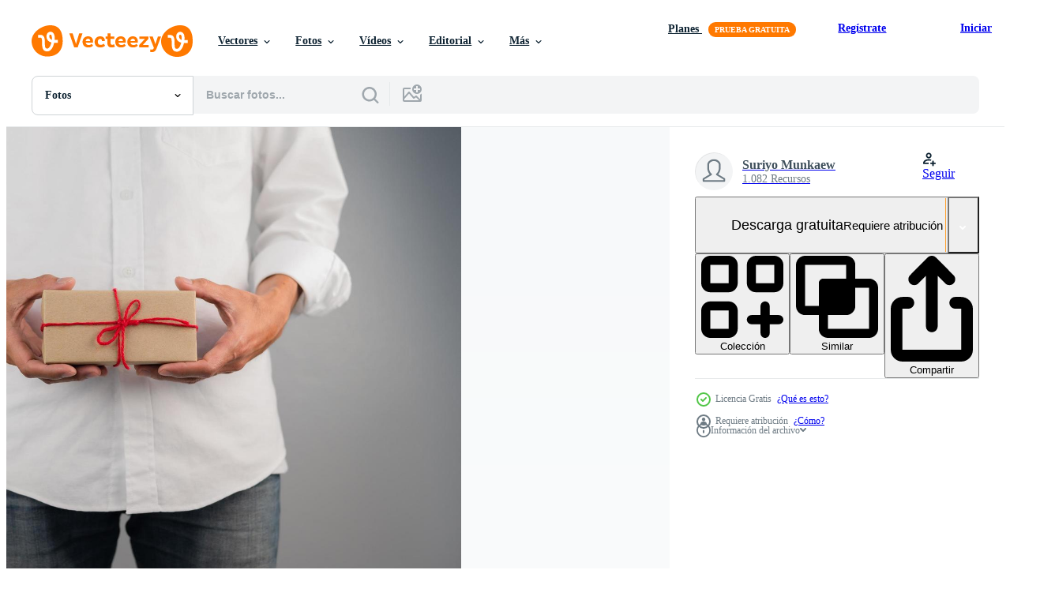

--- FILE ---
content_type: text/html; charset=utf-8
request_url: https://es.vecteezy.com/resources/3548124/show_related_tags_async_content
body_size: 1603
content:
<turbo-frame id="show-related-tags">
  <h2 class="ez-resource-related__header">Palabras claves relacionadas</h2>

    <div class="splide ez-carousel tags-carousel is-ready" style="--carousel_height: 48px; --additional_height: 0px;" data-controller="carousel search-tag" data-bullets="false" data-loop="false" data-arrows="true">
    <div class="splide__track ez-carousel__track" data-carousel-target="track">
      <ul class="splide__list ez-carousel__inner-wrap" data-carousel-target="innerWrap">
        <li class="search-tag splide__slide ez-carousel__slide" data-carousel-target="slide"><a class="search-tag__tag-link ez-btn ez-btn--light" title="hombre" data-action="search-tag#sendClickEvent search-tag#performSearch" data-search-tag-verified="true" data-keyword-location="show" href="/fotos-gratis/hombre">hombre</a></li><li class="search-tag splide__slide ez-carousel__slide" data-carousel-target="slide"><a class="search-tag__tag-link ez-btn ez-btn--light" title="regalo san valentín" data-action="search-tag#sendClickEvent search-tag#performSearch" data-search-tag-verified="true" data-keyword-location="show" href="/fotos-gratis/regalo-san-valent%C3%ADn">regalo san valentín</a></li><li class="search-tag splide__slide ez-carousel__slide" data-carousel-target="slide"><a class="search-tag__tag-link ez-btn ez-btn--light" title="día de san valentín" data-action="search-tag#sendClickEvent search-tag#performSearch" data-search-tag-verified="true" data-keyword-location="show" href="/fotos-gratis/d%C3%ADa-de-san-valent%C3%ADn">día de san valentín</a></li><li class="search-tag splide__slide ez-carousel__slide" data-carousel-target="slide"><a class="search-tag__tag-link ez-btn ez-btn--light" title="amor" data-action="search-tag#sendClickEvent search-tag#performSearch" data-search-tag-verified="true" data-keyword-location="show" href="/fotos-gratis/amor">amor</a></li><li class="search-tag splide__slide ez-carousel__slide" data-carousel-target="slide"><a class="search-tag__tag-link ez-btn ez-btn--light" title="feliz navidad" data-action="search-tag#sendClickEvent search-tag#performSearch" data-search-tag-verified="true" data-keyword-location="show" href="/fotos-gratis/feliz-navidad">feliz navidad</a></li><li class="search-tag splide__slide ez-carousel__slide" data-carousel-target="slide"><a class="search-tag__tag-link ez-btn ez-btn--light" title="feliz año nuevo" data-action="search-tag#sendClickEvent search-tag#performSearch" data-search-tag-verified="true" data-keyword-location="show" href="/fotos-gratis/feliz-a%C3%B1o-nuevo">feliz año nuevo</a></li><li class="search-tag splide__slide ez-carousel__slide" data-carousel-target="slide"><a class="search-tag__tag-link ez-btn ez-btn--light" title="año nuevo" data-action="search-tag#sendClickEvent search-tag#performSearch" data-search-tag-verified="true" data-keyword-location="show" href="/fotos-gratis/a%C3%B1o-nuevo">año nuevo</a></li><li class="search-tag splide__slide ez-carousel__slide" data-carousel-target="slide"><a class="search-tag__tag-link ez-btn ez-btn--light" title="masculino" data-action="search-tag#sendClickEvent search-tag#performSearch" data-search-tag-verified="true" data-keyword-location="show" href="/fotos-gratis/masculino">masculino</a></li><li class="search-tag splide__slide ez-carousel__slide" data-carousel-target="slide"><a class="search-tag__tag-link ez-btn ez-btn--light" title="mano" data-action="search-tag#sendClickEvent search-tag#performSearch" data-search-tag-verified="true" data-keyword-location="show" href="/fotos-gratis/mano">mano</a></li><li class="search-tag splide__slide ez-carousel__slide" data-carousel-target="slide"><a class="search-tag__tag-link ez-btn ez-btn--light" title="navidad" data-action="search-tag#sendClickEvent search-tag#performSearch" data-search-tag-verified="true" data-keyword-location="show" href="/fotos-gratis/navidad">navidad</a></li><li class="search-tag splide__slide ez-carousel__slide" data-carousel-target="slide"><a class="search-tag__tag-link ez-btn ez-btn--light" title="festivo" data-action="search-tag#sendClickEvent search-tag#performSearch" data-search-tag-verified="true" data-keyword-location="show" href="/fotos-gratis/festivo">festivo</a></li><li class="search-tag splide__slide ez-carousel__slide" data-carousel-target="slide"><a class="search-tag__tag-link ez-btn ez-btn--light" title="estilo de vida" data-action="search-tag#sendClickEvent search-tag#performSearch" data-search-tag-verified="true" data-keyword-location="show" href="/fotos-gratis/estilo-de-vida">estilo de vida</a></li><li class="search-tag splide__slide ez-carousel__slide" data-carousel-target="slide"><a class="search-tag__tag-link ez-btn ez-btn--light" title="personas" data-action="search-tag#sendClickEvent search-tag#performSearch" data-search-tag-verified="true" data-keyword-location="show" href="/fotos-gratis/personas">personas</a></li><li class="search-tag splide__slide ez-carousel__slide" data-carousel-target="slide"><a class="search-tag__tag-link ez-btn ez-btn--light" title="año" data-action="search-tag#sendClickEvent search-tag#performSearch" data-search-tag-verified="true" data-keyword-location="show" href="/fotos-gratis/a%C3%B1o">año</a></li><li class="search-tag splide__slide ez-carousel__slide" data-carousel-target="slide"><a class="search-tag__tag-link ez-btn ez-btn--light" title="saludo" data-action="search-tag#sendClickEvent search-tag#performSearch" data-search-tag-verified="true" data-keyword-location="show" href="/fotos-gratis/saludo">saludo</a></li><li class="search-tag splide__slide ez-carousel__slide" data-carousel-target="slide"><a class="search-tag__tag-link ez-btn ez-btn--light" title="contento" data-action="search-tag#sendClickEvent search-tag#performSearch" data-search-tag-verified="true" data-keyword-location="show" href="/fotos-gratis/contento">contento</a></li><li class="search-tag splide__slide ez-carousel__slide" data-carousel-target="slide"><a class="search-tag__tag-link ez-btn ez-btn--light" title="día" data-action="search-tag#sendClickEvent search-tag#performSearch" data-search-tag-verified="true" data-keyword-location="show" href="/fotos-gratis/d%C3%ADa">día</a></li><li class="search-tag splide__slide ez-carousel__slide" data-carousel-target="slide"><a class="search-tag__tag-link ez-btn ez-btn--light" title="nuevo" data-action="search-tag#sendClickEvent search-tag#performSearch" data-search-tag-verified="true" data-keyword-location="show" href="/fotos-gratis/nuevo">nuevo</a></li><li class="search-tag splide__slide ez-carousel__slide" data-carousel-target="slide"><a class="search-tag__tag-link ez-btn ez-btn--light" title="sorpresa" data-action="search-tag#sendClickEvent search-tag#performSearch" data-search-tag-verified="true" data-keyword-location="show" href="/fotos-gratis/sorpresa">sorpresa</a></li><li class="search-tag splide__slide ez-carousel__slide" data-carousel-target="slide"><a class="search-tag__tag-link ez-btn ez-btn--light" title="paquete" data-action="search-tag#sendClickEvent search-tag#performSearch" data-search-tag-verified="true" data-keyword-location="show" href="/fotos-gratis/paquete">paquete</a></li><li class="search-tag splide__slide ez-carousel__slide" data-carousel-target="slide"><a class="search-tag__tag-link ez-btn ez-btn--light" title="celebrar" data-action="search-tag#sendClickEvent search-tag#performSearch" data-search-tag-verified="true" data-keyword-location="show" href="/fotos-gratis/celebrar">celebrar</a></li><li class="search-tag splide__slide ez-carousel__slide" data-carousel-target="slide"><a class="search-tag__tag-link ez-btn ez-btn--light" title="celebracion" data-action="search-tag#sendClickEvent search-tag#performSearch" data-search-tag-verified="true" data-keyword-location="show" href="/fotos-gratis/celebracion">celebracion</a></li><li class="search-tag splide__slide ez-carousel__slide" data-carousel-target="slide"><a class="search-tag__tag-link ez-btn ez-btn--light" title="antecedentes" data-action="search-tag#sendClickEvent search-tag#performSearch" data-search-tag-verified="true" data-keyword-location="show" href="/fotos-gratis/antecedentes">antecedentes</a></li><li class="search-tag splide__slide ez-carousel__slide" data-carousel-target="slide"><a class="search-tag__tag-link ez-btn ez-btn--light" title="presente" data-action="search-tag#sendClickEvent search-tag#performSearch" data-search-tag-verified="true" data-keyword-location="show" href="/fotos-gratis/presente">presente</a></li><li class="search-tag splide__slide ez-carousel__slide" data-carousel-target="slide"><a class="search-tag__tag-link ez-btn ez-btn--light" title="fiesta" data-action="search-tag#sendClickEvent search-tag#performSearch" data-search-tag-verified="true" data-keyword-location="show" href="/fotos-gratis/fiesta">fiesta</a></li><li class="search-tag splide__slide ez-carousel__slide" data-carousel-target="slide"><a class="search-tag__tag-link ez-btn ez-btn--light" title="cumpleaños" data-action="search-tag#sendClickEvent search-tag#performSearch" data-search-tag-verified="true" data-keyword-location="show" href="/fotos-gratis/cumplea%C3%B1os">cumpleaños</a></li><li class="search-tag splide__slide ez-carousel__slide" data-carousel-target="slide"><a class="search-tag__tag-link ez-btn ez-btn--light" title="caja" data-action="search-tag#sendClickEvent search-tag#performSearch" data-search-tag-verified="true" data-keyword-location="show" href="/fotos-gratis/caja">caja</a></li><li class="search-tag splide__slide ez-carousel__slide" data-carousel-target="slide"><a class="search-tag__tag-link ez-btn ez-btn--light" title="evento" data-action="search-tag#sendClickEvent search-tag#performSearch" data-search-tag-verified="true" data-keyword-location="show" href="/fotos-gratis/evento">evento</a></li><li class="search-tag splide__slide ez-carousel__slide" data-carousel-target="slide"><a class="search-tag__tag-link ez-btn ez-btn--light" title="enamorado" data-action="search-tag#sendClickEvent search-tag#performSearch" data-search-tag-verified="true" data-keyword-location="show" href="/fotos-gratis/enamorado">enamorado</a></li><li class="search-tag splide__slide ez-carousel__slide" data-carousel-target="slide"><a class="search-tag__tag-link ez-btn ez-btn--light" title="aniversario" data-action="search-tag#sendClickEvent search-tag#performSearch" data-search-tag-verified="true" data-keyword-location="show" href="/fotos-gratis/aniversario">aniversario</a></li>
</ul></div>
    

    <div class="splide__arrows splide__arrows--ltr ez-carousel__arrows"><button class="splide__arrow splide__arrow--prev ez-carousel__arrow ez-carousel__arrow--prev" disabled="disabled" data-carousel-target="arrowPrev" data-test-id="carousel-arrow-prev" data-direction="prev" aria_label="Anterior"><span class="ez-carousel__arrow-wrap"><svg xmlns="http://www.w3.org/2000/svg" viewBox="0 0 5 8" role="img" aria-labelledby="akpdxb376iy54gnfxzvhrzgm5e5buxeo" class="arrow-prev"><desc id="akpdxb376iy54gnfxzvhrzgm5e5buxeo">Anterior</desc><path fill-rule="evenodd" d="M4.707 7.707a1 1 0 0 0 0-1.414L2.414 4l2.293-2.293A1 1 0 0 0 3.293.293l-3 3a1 1 0 0 0 0 1.414l3 3a1 1 0 0 0 1.414 0Z" clip-rule="evenodd"></path></svg>
</span><span class="ez-carousel__gradient"></span></button><button class="splide__arrow splide__arrow--next ez-carousel__arrow ez-carousel__arrow--next" disabled="disabled" data-carousel-target="arrowNext" data-test-id="carousel-arrow-next" data-direction="next" aria_label="Siguiente"><span class="ez-carousel__arrow-wrap"><svg xmlns="http://www.w3.org/2000/svg" viewBox="0 0 5 8" role="img" aria-labelledby="accle1hgfbac1rkqabjfnxtva3zleed1" class="arrow-next"><desc id="accle1hgfbac1rkqabjfnxtva3zleed1">Siguiente</desc><path fill-rule="evenodd" d="M.293 7.707a1 1 0 0 1 0-1.414L2.586 4 .293 1.707A1 1 0 0 1 1.707.293l3 3a1 1 0 0 1 0 1.414l-3 3a1 1 0 0 1-1.414 0Z" clip-rule="evenodd"></path></svg>
</span><span class="ez-carousel__gradient"></span></button></div>
</div></turbo-frame>


--- FILE ---
content_type: text/html; charset=utf-8
request_url: https://es.vecteezy.com/resources/3548124/show_related_grids_async_content
body_size: 10004
content:
<turbo-frame id="show-related-resources">

  <div data-conversions-category="Fotos relacionadas" class="">
    <h2 class="ez-resource-related__header">
      Fotos relacionadas
    </h2>

    <ul class="ez-resource-grid ez-resource-grid--main-grid  is-hidden" id="false" data-controller="grid contributor-info" data-grid-track-truncation-value="false" data-max-rows="50" data-row-height="240" data-instant-grid="false" data-truncate-results="false" data-testid="related-resources" data-labels="free" style="--free: &#39;Gratis&#39;;">

  <li class="ez-resource-grid__item ez-resource-thumb ez-resource-thumb--pro" data-controller="grid-item-decorator" data-position="{{position}}" data-item-id="4849620" data-pro="true" data-grid-target="gridItem" data-w="301" data-h="200" data-grid-item-decorator-free-label-value="Gratis" data-action="mouseenter-&gt;grid-item-decorator#hoverThumb:once" data-grid-item-decorator-item-pro-param="Pro" data-grid-item-decorator-resource-id-param="4849620" data-grid-item-decorator-content-type-param="Content-photo" data-grid-item-decorator-image-src-param="https://static.vecteezy.com/system/resources/previews/004/849/620/non_2x/person-holding-gift-box-new-year-gift-box-christmas-gift-box-copy-space-christmas-hew-year-birthday-concept-photo.jpg" data-grid-item-decorator-pinterest-url-param="https://es.vecteezy.com/foto/4849620-persona-sosteniendo-caja-regalo-ano-nuevo-caja-regalo-navidad-caja-regalo-espacio-copia-navidad-ano-cumpleanos-concepto" data-grid-item-decorator-seo-page-description-param="Persona con caja de regalo, caja de regalo de año nuevo, caja de regalo de Navidad, espacio de copia. Navidad, año nuevo, concepto de cumpleaños." data-grid-item-decorator-user-id-param="2947113" data-grid-item-decorator-user-display-name-param="Suriyo Munkaew" data-grid-item-decorator-uploads-path-param="/miembros/yokhanomwan633623/uploads">

  <script type="application/ld+json" id="media_schema">
  {"@context":"https://schema.org","@type":"ImageObject","name":"Persona con caja de regalo, caja de regalo de año nuevo, caja de regalo de Navidad, espacio de copia. Navidad, año nuevo, concepto de cumpleaños.","uploadDate":"2021-12-18T01:03:13-06:00","thumbnailUrl":"https://static.vecteezy.com/system/resources/thumbnails/004/849/620/small_2x/person-holding-gift-box-new-year-gift-box-christmas-gift-box-copy-space-christmas-hew-year-birthday-concept-photo.jpg","contentUrl":"https://static.vecteezy.com/system/resources/previews/004/849/620/non_2x/person-holding-gift-box-new-year-gift-box-christmas-gift-box-copy-space-christmas-hew-year-birthday-concept-photo.jpg","sourceOrganization":"Vecteezy","license":"https://support.vecteezy.com/es/nuevas-licencias-de-vecteezy-ByHivesvt","acquireLicensePage":"https://es.vecteezy.com/foto/4849620-persona-sosteniendo-caja-regalo-ano-nuevo-caja-regalo-navidad-caja-regalo-espacio-copia-navidad-ano-cumpleanos-concepto","creator":{"@type":"Person","name":"Suriyo Munkaew"},"copyrightNotice":"Suriyo Munkaew","creditText":"Vecteezy"}
</script>


<a href="/foto/4849620-persona-sosteniendo-caja-regalo-ano-nuevo-caja-regalo-navidad-caja-regalo-espacio-copia-navidad-ano-cumpleanos-concepto" class="ez-resource-thumb__link" title="Persona con caja de regalo, caja de regalo de año nuevo, caja de regalo de Navidad, espacio de copia. Navidad, año nuevo, concepto de cumpleaños." style="--height: 200; --width: 301; " data-action="click-&gt;grid#trackResourceClick mouseenter-&gt;grid#trackResourceHover" data-content-type="photo" data-controller="ez-hover-intent" data-previews-srcs="[&quot;https://static.vecteezy.com/system/resources/previews/004/849/620/non_2x/person-holding-gift-box-new-year-gift-box-christmas-gift-box-copy-space-christmas-hew-year-birthday-concept-photo.jpg&quot;,&quot;https://static.vecteezy.com/system/resources/previews/004/849/620/large_2x/person-holding-gift-box-new-year-gift-box-christmas-gift-box-copy-space-christmas-hew-year-birthday-concept-photo.jpg&quot;]" data-pro="true" data-resource-id="4849620" data-grid-item-decorator-target="link">
    <img src="https://static.vecteezy.com/system/resources/thumbnails/004/849/620/small/person-holding-gift-box-new-year-gift-box-christmas-gift-box-copy-space-christmas-hew-year-birthday-concept-photo.jpg" srcset="https://static.vecteezy.com/system/resources/thumbnails/004/849/620/small_2x/person-holding-gift-box-new-year-gift-box-christmas-gift-box-copy-space-christmas-hew-year-birthday-concept-photo.jpg 2x, https://static.vecteezy.com/system/resources/thumbnails/004/849/620/small/person-holding-gift-box-new-year-gift-box-christmas-gift-box-copy-space-christmas-hew-year-birthday-concept-photo.jpg 1x" class="ez-resource-thumb__img" loading="lazy" decoding="async" width="301" height="200" alt="Persona con caja de regalo, caja de regalo de año nuevo, caja de regalo de Navidad, espacio de copia. Navidad, año nuevo, concepto de cumpleaños. foto">

</a>

  <div class="ez-resource-thumb__label-wrap"></div>
  

  <div class="ez-resource-thumb__hover-state"></div>
</li><li class="ez-resource-grid__item ez-resource-thumb ez-resource-thumb--pro" data-controller="grid-item-decorator" data-position="{{position}}" data-item-id="4849622" data-pro="true" data-grid-target="gridItem" data-w="301" data-h="200" data-grid-item-decorator-free-label-value="Gratis" data-action="mouseenter-&gt;grid-item-decorator#hoverThumb:once" data-grid-item-decorator-item-pro-param="Pro" data-grid-item-decorator-resource-id-param="4849622" data-grid-item-decorator-content-type-param="Content-photo" data-grid-item-decorator-image-src-param="https://static.vecteezy.com/system/resources/previews/004/849/622/non_2x/hand-holding-gift-box-new-year-gift-box-christmas-gift-box-copy-space-christmas-hew-year-birthday-concept-photo.jpg" data-grid-item-decorator-pinterest-url-param="https://es.vecteezy.com/foto/4849622-mano-sosteniendo-caja-regalo-ano-nuevo-caja-regalo-navidad-caja-regalo-espacio-copia-navidad-hew-ano-cumpleanos-concepto" data-grid-item-decorator-seo-page-description-param="mano que sostiene la caja de regalo, caja de regalo de año nuevo, caja de regalo de Navidad, espacio de copia. Navidad, año nuevo, concepto de cumpleaños." data-grid-item-decorator-user-id-param="2947113" data-grid-item-decorator-user-display-name-param="Suriyo Munkaew" data-grid-item-decorator-uploads-path-param="/miembros/yokhanomwan633623/uploads">

  <script type="application/ld+json" id="media_schema">
  {"@context":"https://schema.org","@type":"ImageObject","name":"mano que sostiene la caja de regalo, caja de regalo de año nuevo, caja de regalo de Navidad, espacio de copia. Navidad, año nuevo, concepto de cumpleaños.","uploadDate":"2021-12-18T01:03:19-06:00","thumbnailUrl":"https://static.vecteezy.com/system/resources/thumbnails/004/849/622/small_2x/hand-holding-gift-box-new-year-gift-box-christmas-gift-box-copy-space-christmas-hew-year-birthday-concept-photo.jpg","contentUrl":"https://static.vecteezy.com/system/resources/previews/004/849/622/non_2x/hand-holding-gift-box-new-year-gift-box-christmas-gift-box-copy-space-christmas-hew-year-birthday-concept-photo.jpg","sourceOrganization":"Vecteezy","license":"https://support.vecteezy.com/es/nuevas-licencias-de-vecteezy-ByHivesvt","acquireLicensePage":"https://es.vecteezy.com/foto/4849622-mano-sosteniendo-caja-regalo-ano-nuevo-caja-regalo-navidad-caja-regalo-espacio-copia-navidad-hew-ano-cumpleanos-concepto","creator":{"@type":"Person","name":"Suriyo Munkaew"},"copyrightNotice":"Suriyo Munkaew","creditText":"Vecteezy"}
</script>


<a href="/foto/4849622-mano-sosteniendo-caja-regalo-ano-nuevo-caja-regalo-navidad-caja-regalo-espacio-copia-navidad-hew-ano-cumpleanos-concepto" class="ez-resource-thumb__link" title="mano que sostiene la caja de regalo, caja de regalo de año nuevo, caja de regalo de Navidad, espacio de copia. Navidad, año nuevo, concepto de cumpleaños." style="--height: 200; --width: 301; " data-action="click-&gt;grid#trackResourceClick mouseenter-&gt;grid#trackResourceHover" data-content-type="photo" data-controller="ez-hover-intent" data-previews-srcs="[&quot;https://static.vecteezy.com/system/resources/previews/004/849/622/non_2x/hand-holding-gift-box-new-year-gift-box-christmas-gift-box-copy-space-christmas-hew-year-birthday-concept-photo.jpg&quot;,&quot;https://static.vecteezy.com/system/resources/previews/004/849/622/large_2x/hand-holding-gift-box-new-year-gift-box-christmas-gift-box-copy-space-christmas-hew-year-birthday-concept-photo.jpg&quot;]" data-pro="true" data-resource-id="4849622" data-grid-item-decorator-target="link">
    <img src="https://static.vecteezy.com/system/resources/thumbnails/004/849/622/small/hand-holding-gift-box-new-year-gift-box-christmas-gift-box-copy-space-christmas-hew-year-birthday-concept-photo.jpg" srcset="https://static.vecteezy.com/system/resources/thumbnails/004/849/622/small_2x/hand-holding-gift-box-new-year-gift-box-christmas-gift-box-copy-space-christmas-hew-year-birthday-concept-photo.jpg 2x, https://static.vecteezy.com/system/resources/thumbnails/004/849/622/small/hand-holding-gift-box-new-year-gift-box-christmas-gift-box-copy-space-christmas-hew-year-birthday-concept-photo.jpg 1x" class="ez-resource-thumb__img" loading="lazy" decoding="async" width="301" height="200" alt="mano que sostiene la caja de regalo, caja de regalo de año nuevo, caja de regalo de Navidad, espacio de copia. Navidad, año nuevo, concepto de cumpleaños. foto">

</a>

  <div class="ez-resource-thumb__label-wrap"></div>
  

  <div class="ez-resource-thumb__hover-state"></div>
</li><li class="ez-resource-grid__item ez-resource-thumb ez-resource-thumb--pro" data-controller="grid-item-decorator" data-position="{{position}}" data-item-id="4849623" data-pro="true" data-grid-target="gridItem" data-w="328" data-h="200" data-grid-item-decorator-free-label-value="Gratis" data-action="mouseenter-&gt;grid-item-decorator#hoverThumb:once" data-grid-item-decorator-item-pro-param="Pro" data-grid-item-decorator-resource-id-param="4849623" data-grid-item-decorator-content-type-param="Content-photo" data-grid-item-decorator-image-src-param="https://static.vecteezy.com/system/resources/previews/004/849/623/non_2x/closeup-hand-holding-gift-box-new-year-gift-box-christmas-gift-box-copy-space-christmas-hew-year-birthday-concept-photo.jpg" data-grid-item-decorator-pinterest-url-param="https://es.vecteezy.com/foto/4849623-primer-mano-sosteniendo-caja-regalo-ano-nuevo-caja-regalo-navidad-regalo-caja-espacio-copia-navidad-ano-cumpleanos-concepto" data-grid-item-decorator-seo-page-description-param="primer plano de la mano que sostiene la caja de regalo, caja de regalo de año nuevo, caja de regalo de Navidad, espacio de copia. Navidad, año nuevo, concepto de cumpleaños." data-grid-item-decorator-user-id-param="2947113" data-grid-item-decorator-user-display-name-param="Suriyo Munkaew" data-grid-item-decorator-uploads-path-param="/miembros/yokhanomwan633623/uploads">

  <script type="application/ld+json" id="media_schema">
  {"@context":"https://schema.org","@type":"ImageObject","name":"primer plano de la mano que sostiene la caja de regalo, caja de regalo de año nuevo, caja de regalo de Navidad, espacio de copia. Navidad, año nuevo, concepto de cumpleaños.","uploadDate":"2021-12-18T01:03:19-06:00","thumbnailUrl":"https://static.vecteezy.com/system/resources/thumbnails/004/849/623/small_2x/closeup-hand-holding-gift-box-new-year-gift-box-christmas-gift-box-copy-space-christmas-hew-year-birthday-concept-photo.jpg","contentUrl":"https://static.vecteezy.com/system/resources/previews/004/849/623/non_2x/closeup-hand-holding-gift-box-new-year-gift-box-christmas-gift-box-copy-space-christmas-hew-year-birthday-concept-photo.jpg","sourceOrganization":"Vecteezy","license":"https://support.vecteezy.com/es/nuevas-licencias-de-vecteezy-ByHivesvt","acquireLicensePage":"https://es.vecteezy.com/foto/4849623-primer-mano-sosteniendo-caja-regalo-ano-nuevo-caja-regalo-navidad-regalo-caja-espacio-copia-navidad-ano-cumpleanos-concepto","creator":{"@type":"Person","name":"Suriyo Munkaew"},"copyrightNotice":"Suriyo Munkaew","creditText":"Vecteezy"}
</script>


<a href="/foto/4849623-primer-mano-sosteniendo-caja-regalo-ano-nuevo-caja-regalo-navidad-regalo-caja-espacio-copia-navidad-ano-cumpleanos-concepto" class="ez-resource-thumb__link" title="primer plano de la mano que sostiene la caja de regalo, caja de regalo de año nuevo, caja de regalo de Navidad, espacio de copia. Navidad, año nuevo, concepto de cumpleaños." style="--height: 200; --width: 328; " data-action="click-&gt;grid#trackResourceClick mouseenter-&gt;grid#trackResourceHover" data-content-type="photo" data-controller="ez-hover-intent" data-previews-srcs="[&quot;https://static.vecteezy.com/system/resources/previews/004/849/623/non_2x/closeup-hand-holding-gift-box-new-year-gift-box-christmas-gift-box-copy-space-christmas-hew-year-birthday-concept-photo.jpg&quot;,&quot;https://static.vecteezy.com/system/resources/previews/004/849/623/large_2x/closeup-hand-holding-gift-box-new-year-gift-box-christmas-gift-box-copy-space-christmas-hew-year-birthday-concept-photo.jpg&quot;]" data-pro="true" data-resource-id="4849623" data-grid-item-decorator-target="link">
    <img src="https://static.vecteezy.com/system/resources/thumbnails/004/849/623/small/closeup-hand-holding-gift-box-new-year-gift-box-christmas-gift-box-copy-space-christmas-hew-year-birthday-concept-photo.jpg" srcset="https://static.vecteezy.com/system/resources/thumbnails/004/849/623/small_2x/closeup-hand-holding-gift-box-new-year-gift-box-christmas-gift-box-copy-space-christmas-hew-year-birthday-concept-photo.jpg 2x, https://static.vecteezy.com/system/resources/thumbnails/004/849/623/small/closeup-hand-holding-gift-box-new-year-gift-box-christmas-gift-box-copy-space-christmas-hew-year-birthday-concept-photo.jpg 1x" class="ez-resource-thumb__img" loading="lazy" decoding="async" width="328" height="200" alt="primer plano de la mano que sostiene la caja de regalo, caja de regalo de año nuevo, caja de regalo de Navidad, espacio de copia. Navidad, año nuevo, concepto de cumpleaños. foto">

</a>

  <div class="ez-resource-thumb__label-wrap"></div>
  

  <div class="ez-resource-thumb__hover-state"></div>
</li><li class="ez-resource-grid__item ez-resource-thumb ez-resource-thumb--pro" data-controller="grid-item-decorator" data-position="{{position}}" data-item-id="4849624" data-pro="true" data-grid-target="gridItem" data-w="301" data-h="200" data-grid-item-decorator-free-label-value="Gratis" data-action="mouseenter-&gt;grid-item-decorator#hoverThumb:once" data-grid-item-decorator-item-pro-param="Pro" data-grid-item-decorator-resource-id-param="4849624" data-grid-item-decorator-content-type-param="Content-photo" data-grid-item-decorator-image-src-param="https://static.vecteezy.com/system/resources/previews/004/849/624/non_2x/closeup-hand-holding-gift-box-new-year-gift-box-christmas-gift-box-copy-space-christmas-hew-year-birthday-concept-photo.jpg" data-grid-item-decorator-pinterest-url-param="https://es.vecteezy.com/foto/4849624-primer-mano-sosteniendo-caja-regalo-ano-nuevo-caja-regalo-navidad-regalo-caja-espacio-copia-navidad-ano-cumpleanos-concepto" data-grid-item-decorator-seo-page-description-param="primer plano de la mano que sostiene la caja de regalo, caja de regalo de año nuevo, caja de regalo de Navidad, espacio de copia. Navidad, año nuevo, concepto de cumpleaños." data-grid-item-decorator-user-id-param="2947113" data-grid-item-decorator-user-display-name-param="Suriyo Munkaew" data-grid-item-decorator-uploads-path-param="/miembros/yokhanomwan633623/uploads">

  <script type="application/ld+json" id="media_schema">
  {"@context":"https://schema.org","@type":"ImageObject","name":"primer plano de la mano que sostiene la caja de regalo, caja de regalo de año nuevo, caja de regalo de Navidad, espacio de copia. Navidad, año nuevo, concepto de cumpleaños.","uploadDate":"2021-12-18T01:03:35-06:00","thumbnailUrl":"https://static.vecteezy.com/system/resources/thumbnails/004/849/624/small_2x/closeup-hand-holding-gift-box-new-year-gift-box-christmas-gift-box-copy-space-christmas-hew-year-birthday-concept-photo.jpg","contentUrl":"https://static.vecteezy.com/system/resources/previews/004/849/624/non_2x/closeup-hand-holding-gift-box-new-year-gift-box-christmas-gift-box-copy-space-christmas-hew-year-birthday-concept-photo.jpg","sourceOrganization":"Vecteezy","license":"https://support.vecteezy.com/es/nuevas-licencias-de-vecteezy-ByHivesvt","acquireLicensePage":"https://es.vecteezy.com/foto/4849624-primer-mano-sosteniendo-caja-regalo-ano-nuevo-caja-regalo-navidad-regalo-caja-espacio-copia-navidad-ano-cumpleanos-concepto","creator":{"@type":"Person","name":"Suriyo Munkaew"},"copyrightNotice":"Suriyo Munkaew","creditText":"Vecteezy"}
</script>


<a href="/foto/4849624-primer-mano-sosteniendo-caja-regalo-ano-nuevo-caja-regalo-navidad-regalo-caja-espacio-copia-navidad-ano-cumpleanos-concepto" class="ez-resource-thumb__link" title="primer plano de la mano que sostiene la caja de regalo, caja de regalo de año nuevo, caja de regalo de Navidad, espacio de copia. Navidad, año nuevo, concepto de cumpleaños." style="--height: 200; --width: 301; " data-action="click-&gt;grid#trackResourceClick mouseenter-&gt;grid#trackResourceHover" data-content-type="photo" data-controller="ez-hover-intent" data-previews-srcs="[&quot;https://static.vecteezy.com/system/resources/previews/004/849/624/non_2x/closeup-hand-holding-gift-box-new-year-gift-box-christmas-gift-box-copy-space-christmas-hew-year-birthday-concept-photo.jpg&quot;,&quot;https://static.vecteezy.com/system/resources/previews/004/849/624/large_2x/closeup-hand-holding-gift-box-new-year-gift-box-christmas-gift-box-copy-space-christmas-hew-year-birthday-concept-photo.jpg&quot;]" data-pro="true" data-resource-id="4849624" data-grid-item-decorator-target="link">
    <img src="https://static.vecteezy.com/system/resources/thumbnails/004/849/624/small/closeup-hand-holding-gift-box-new-year-gift-box-christmas-gift-box-copy-space-christmas-hew-year-birthday-concept-photo.jpg" srcset="https://static.vecteezy.com/system/resources/thumbnails/004/849/624/small_2x/closeup-hand-holding-gift-box-new-year-gift-box-christmas-gift-box-copy-space-christmas-hew-year-birthday-concept-photo.jpg 2x, https://static.vecteezy.com/system/resources/thumbnails/004/849/624/small/closeup-hand-holding-gift-box-new-year-gift-box-christmas-gift-box-copy-space-christmas-hew-year-birthday-concept-photo.jpg 1x" class="ez-resource-thumb__img" loading="lazy" decoding="async" width="301" height="200" alt="primer plano de la mano que sostiene la caja de regalo, caja de regalo de año nuevo, caja de regalo de Navidad, espacio de copia. Navidad, año nuevo, concepto de cumpleaños. foto">

</a>

  <div class="ez-resource-thumb__label-wrap"></div>
  

  <div class="ez-resource-thumb__hover-state"></div>
</li><li class="ez-resource-grid__item ez-resource-thumb ez-resource-thumb--pro" data-controller="grid-item-decorator" data-position="{{position}}" data-item-id="4849621" data-pro="true" data-grid-target="gridItem" data-w="301" data-h="200" data-grid-item-decorator-free-label-value="Gratis" data-action="mouseenter-&gt;grid-item-decorator#hoverThumb:once" data-grid-item-decorator-item-pro-param="Pro" data-grid-item-decorator-resource-id-param="4849621" data-grid-item-decorator-content-type-param="Content-photo" data-grid-item-decorator-image-src-param="https://static.vecteezy.com/system/resources/previews/004/849/621/non_2x/person-holding-gift-box-new-year-gift-box-christmas-gift-box-copy-space-christmas-hew-year-birthday-concept-photo.jpg" data-grid-item-decorator-pinterest-url-param="https://es.vecteezy.com/foto/4849621-persona-sosteniendo-caja-regalo-ano-nuevo-caja-regalo-navidad-caja-regalo-espacio-copia-navidad-ano-cumpleanos-concepto" data-grid-item-decorator-seo-page-description-param="Persona con caja de regalo, caja de regalo de año nuevo, caja de regalo de Navidad, espacio de copia. Navidad, año nuevo, concepto de cumpleaños." data-grid-item-decorator-user-id-param="2947113" data-grid-item-decorator-user-display-name-param="Suriyo Munkaew" data-grid-item-decorator-uploads-path-param="/miembros/yokhanomwan633623/uploads">

  <script type="application/ld+json" id="media_schema">
  {"@context":"https://schema.org","@type":"ImageObject","name":"Persona con caja de regalo, caja de regalo de año nuevo, caja de regalo de Navidad, espacio de copia. Navidad, año nuevo, concepto de cumpleaños.","uploadDate":"2021-12-18T01:03:19-06:00","thumbnailUrl":"https://static.vecteezy.com/system/resources/thumbnails/004/849/621/small_2x/person-holding-gift-box-new-year-gift-box-christmas-gift-box-copy-space-christmas-hew-year-birthday-concept-photo.jpg","contentUrl":"https://static.vecteezy.com/system/resources/previews/004/849/621/non_2x/person-holding-gift-box-new-year-gift-box-christmas-gift-box-copy-space-christmas-hew-year-birthday-concept-photo.jpg","sourceOrganization":"Vecteezy","license":"https://support.vecteezy.com/es/nuevas-licencias-de-vecteezy-ByHivesvt","acquireLicensePage":"https://es.vecteezy.com/foto/4849621-persona-sosteniendo-caja-regalo-ano-nuevo-caja-regalo-navidad-caja-regalo-espacio-copia-navidad-ano-cumpleanos-concepto","creator":{"@type":"Person","name":"Suriyo Munkaew"},"copyrightNotice":"Suriyo Munkaew","creditText":"Vecteezy"}
</script>


<a href="/foto/4849621-persona-sosteniendo-caja-regalo-ano-nuevo-caja-regalo-navidad-caja-regalo-espacio-copia-navidad-ano-cumpleanos-concepto" class="ez-resource-thumb__link" title="Persona con caja de regalo, caja de regalo de año nuevo, caja de regalo de Navidad, espacio de copia. Navidad, año nuevo, concepto de cumpleaños." style="--height: 200; --width: 301; " data-action="click-&gt;grid#trackResourceClick mouseenter-&gt;grid#trackResourceHover" data-content-type="photo" data-controller="ez-hover-intent" data-previews-srcs="[&quot;https://static.vecteezy.com/system/resources/previews/004/849/621/non_2x/person-holding-gift-box-new-year-gift-box-christmas-gift-box-copy-space-christmas-hew-year-birthday-concept-photo.jpg&quot;,&quot;https://static.vecteezy.com/system/resources/previews/004/849/621/large_2x/person-holding-gift-box-new-year-gift-box-christmas-gift-box-copy-space-christmas-hew-year-birthday-concept-photo.jpg&quot;]" data-pro="true" data-resource-id="4849621" data-grid-item-decorator-target="link">
    <img src="https://static.vecteezy.com/system/resources/thumbnails/004/849/621/small/person-holding-gift-box-new-year-gift-box-christmas-gift-box-copy-space-christmas-hew-year-birthday-concept-photo.jpg" srcset="https://static.vecteezy.com/system/resources/thumbnails/004/849/621/small_2x/person-holding-gift-box-new-year-gift-box-christmas-gift-box-copy-space-christmas-hew-year-birthday-concept-photo.jpg 2x, https://static.vecteezy.com/system/resources/thumbnails/004/849/621/small/person-holding-gift-box-new-year-gift-box-christmas-gift-box-copy-space-christmas-hew-year-birthday-concept-photo.jpg 1x" class="ez-resource-thumb__img" loading="lazy" decoding="async" width="301" height="200" alt="Persona con caja de regalo, caja de regalo de año nuevo, caja de regalo de Navidad, espacio de copia. Navidad, año nuevo, concepto de cumpleaños. foto">

</a>

  <div class="ez-resource-thumb__label-wrap"></div>
  

  <div class="ez-resource-thumb__hover-state"></div>
</li><li class="ez-resource-grid__item ez-resource-thumb ez-resource-thumb--pro" data-controller="grid-item-decorator" data-position="{{position}}" data-item-id="4849625" data-pro="true" data-grid-target="gridItem" data-w="301" data-h="200" data-grid-item-decorator-free-label-value="Gratis" data-action="mouseenter-&gt;grid-item-decorator#hoverThumb:once" data-grid-item-decorator-item-pro-param="Pro" data-grid-item-decorator-resource-id-param="4849625" data-grid-item-decorator-content-type-param="Content-photo" data-grid-item-decorator-image-src-param="https://static.vecteezy.com/system/resources/previews/004/849/625/non_2x/hand-holding-gift-box-new-year-gift-box-christmas-gift-box-copy-space-christmas-hew-year-birthday-concept-photo.jpg" data-grid-item-decorator-pinterest-url-param="https://es.vecteezy.com/foto/4849625-mano-sosteniendo-caja-regalo-ano-nuevo-caja-regalo-navidad-caja-regalo-espacio-copia-navidad-hew-ano-cumpleanos-concepto" data-grid-item-decorator-seo-page-description-param="mano que sostiene la caja de regalo, caja de regalo de año nuevo, caja de regalo de Navidad, espacio de copia. Navidad, año nuevo, concepto de cumpleaños." data-grid-item-decorator-user-id-param="2947113" data-grid-item-decorator-user-display-name-param="Suriyo Munkaew" data-grid-item-decorator-uploads-path-param="/miembros/yokhanomwan633623/uploads">

  <script type="application/ld+json" id="media_schema">
  {"@context":"https://schema.org","@type":"ImageObject","name":"mano que sostiene la caja de regalo, caja de regalo de año nuevo, caja de regalo de Navidad, espacio de copia. Navidad, año nuevo, concepto de cumpleaños.","uploadDate":"2021-12-18T01:03:41-06:00","thumbnailUrl":"https://static.vecteezy.com/system/resources/thumbnails/004/849/625/small_2x/hand-holding-gift-box-new-year-gift-box-christmas-gift-box-copy-space-christmas-hew-year-birthday-concept-photo.jpg","contentUrl":"https://static.vecteezy.com/system/resources/previews/004/849/625/non_2x/hand-holding-gift-box-new-year-gift-box-christmas-gift-box-copy-space-christmas-hew-year-birthday-concept-photo.jpg","sourceOrganization":"Vecteezy","license":"https://support.vecteezy.com/es/nuevas-licencias-de-vecteezy-ByHivesvt","acquireLicensePage":"https://es.vecteezy.com/foto/4849625-mano-sosteniendo-caja-regalo-ano-nuevo-caja-regalo-navidad-caja-regalo-espacio-copia-navidad-hew-ano-cumpleanos-concepto","creator":{"@type":"Person","name":"Suriyo Munkaew"},"copyrightNotice":"Suriyo Munkaew","creditText":"Vecteezy"}
</script>


<a href="/foto/4849625-mano-sosteniendo-caja-regalo-ano-nuevo-caja-regalo-navidad-caja-regalo-espacio-copia-navidad-hew-ano-cumpleanos-concepto" class="ez-resource-thumb__link" title="mano que sostiene la caja de regalo, caja de regalo de año nuevo, caja de regalo de Navidad, espacio de copia. Navidad, año nuevo, concepto de cumpleaños." style="--height: 200; --width: 301; " data-action="click-&gt;grid#trackResourceClick mouseenter-&gt;grid#trackResourceHover" data-content-type="photo" data-controller="ez-hover-intent" data-previews-srcs="[&quot;https://static.vecteezy.com/system/resources/previews/004/849/625/non_2x/hand-holding-gift-box-new-year-gift-box-christmas-gift-box-copy-space-christmas-hew-year-birthday-concept-photo.jpg&quot;,&quot;https://static.vecteezy.com/system/resources/previews/004/849/625/large_2x/hand-holding-gift-box-new-year-gift-box-christmas-gift-box-copy-space-christmas-hew-year-birthday-concept-photo.jpg&quot;]" data-pro="true" data-resource-id="4849625" data-grid-item-decorator-target="link">
    <img src="https://static.vecteezy.com/system/resources/thumbnails/004/849/625/small/hand-holding-gift-box-new-year-gift-box-christmas-gift-box-copy-space-christmas-hew-year-birthday-concept-photo.jpg" srcset="https://static.vecteezy.com/system/resources/thumbnails/004/849/625/small_2x/hand-holding-gift-box-new-year-gift-box-christmas-gift-box-copy-space-christmas-hew-year-birthday-concept-photo.jpg 2x, https://static.vecteezy.com/system/resources/thumbnails/004/849/625/small/hand-holding-gift-box-new-year-gift-box-christmas-gift-box-copy-space-christmas-hew-year-birthday-concept-photo.jpg 1x" class="ez-resource-thumb__img" loading="lazy" decoding="async" width="301" height="200" alt="mano que sostiene la caja de regalo, caja de regalo de año nuevo, caja de regalo de Navidad, espacio de copia. Navidad, año nuevo, concepto de cumpleaños. foto">

</a>

  <div class="ez-resource-thumb__label-wrap"></div>
  

  <div class="ez-resource-thumb__hover-state"></div>
</li><li class="ez-resource-grid__item ez-resource-thumb ez-resource-thumb--pro" data-controller="grid-item-decorator" data-position="{{position}}" data-item-id="4849626" data-pro="true" data-grid-target="gridItem" data-w="323" data-h="200" data-grid-item-decorator-free-label-value="Gratis" data-action="mouseenter-&gt;grid-item-decorator#hoverThumb:once" data-grid-item-decorator-item-pro-param="Pro" data-grid-item-decorator-resource-id-param="4849626" data-grid-item-decorator-content-type-param="Content-photo" data-grid-item-decorator-image-src-param="https://static.vecteezy.com/system/resources/previews/004/849/626/non_2x/people-holding-gift-box-new-year-gift-box-christmas-gift-box-copy-space-christmas-hew-year-birthday-concept-photo.jpg" data-grid-item-decorator-pinterest-url-param="https://es.vecteezy.com/foto/4849626-personas-sosteniendo-caja-regalo-ano-nuevo-caja-regalo-navidad-caja-regalo-espacio-copia-navidad-hew-ano-cumpleanos-concepto" data-grid-item-decorator-seo-page-description-param="personas con caja de regalo, caja de regalo de año nuevo, caja de regalo de Navidad, espacio de copia. Navidad, año nuevo, concepto de cumpleaños." data-grid-item-decorator-user-id-param="2947113" data-grid-item-decorator-user-display-name-param="Suriyo Munkaew" data-grid-item-decorator-uploads-path-param="/miembros/yokhanomwan633623/uploads">

  <script type="application/ld+json" id="media_schema">
  {"@context":"https://schema.org","@type":"ImageObject","name":"personas con caja de regalo, caja de regalo de año nuevo, caja de regalo de Navidad, espacio de copia. Navidad, año nuevo, concepto de cumpleaños.","uploadDate":"2021-12-18T01:03:42-06:00","thumbnailUrl":"https://static.vecteezy.com/system/resources/thumbnails/004/849/626/small_2x/people-holding-gift-box-new-year-gift-box-christmas-gift-box-copy-space-christmas-hew-year-birthday-concept-photo.jpg","contentUrl":"https://static.vecteezy.com/system/resources/previews/004/849/626/non_2x/people-holding-gift-box-new-year-gift-box-christmas-gift-box-copy-space-christmas-hew-year-birthday-concept-photo.jpg","sourceOrganization":"Vecteezy","license":"https://support.vecteezy.com/es/nuevas-licencias-de-vecteezy-ByHivesvt","acquireLicensePage":"https://es.vecteezy.com/foto/4849626-personas-sosteniendo-caja-regalo-ano-nuevo-caja-regalo-navidad-caja-regalo-espacio-copia-navidad-hew-ano-cumpleanos-concepto","creator":{"@type":"Person","name":"Suriyo Munkaew"},"copyrightNotice":"Suriyo Munkaew","creditText":"Vecteezy"}
</script>


<a href="/foto/4849626-personas-sosteniendo-caja-regalo-ano-nuevo-caja-regalo-navidad-caja-regalo-espacio-copia-navidad-hew-ano-cumpleanos-concepto" class="ez-resource-thumb__link" title="personas con caja de regalo, caja de regalo de año nuevo, caja de regalo de Navidad, espacio de copia. Navidad, año nuevo, concepto de cumpleaños." style="--height: 200; --width: 323; " data-action="click-&gt;grid#trackResourceClick mouseenter-&gt;grid#trackResourceHover" data-content-type="photo" data-controller="ez-hover-intent" data-previews-srcs="[&quot;https://static.vecteezy.com/system/resources/previews/004/849/626/non_2x/people-holding-gift-box-new-year-gift-box-christmas-gift-box-copy-space-christmas-hew-year-birthday-concept-photo.jpg&quot;,&quot;https://static.vecteezy.com/system/resources/previews/004/849/626/large_2x/people-holding-gift-box-new-year-gift-box-christmas-gift-box-copy-space-christmas-hew-year-birthday-concept-photo.jpg&quot;]" data-pro="true" data-resource-id="4849626" data-grid-item-decorator-target="link">
    <img src="https://static.vecteezy.com/system/resources/thumbnails/004/849/626/small/people-holding-gift-box-new-year-gift-box-christmas-gift-box-copy-space-christmas-hew-year-birthday-concept-photo.jpg" srcset="https://static.vecteezy.com/system/resources/thumbnails/004/849/626/small_2x/people-holding-gift-box-new-year-gift-box-christmas-gift-box-copy-space-christmas-hew-year-birthday-concept-photo.jpg 2x, https://static.vecteezy.com/system/resources/thumbnails/004/849/626/small/people-holding-gift-box-new-year-gift-box-christmas-gift-box-copy-space-christmas-hew-year-birthday-concept-photo.jpg 1x" class="ez-resource-thumb__img" loading="lazy" decoding="async" width="323" height="200" alt="personas con caja de regalo, caja de regalo de año nuevo, caja de regalo de Navidad, espacio de copia. Navidad, año nuevo, concepto de cumpleaños. foto">

</a>

  <div class="ez-resource-thumb__label-wrap"></div>
  

  <div class="ez-resource-thumb__hover-state"></div>
</li><li class="ez-resource-grid__item ez-resource-thumb ez-resource-thumb--pro" data-controller="grid-item-decorator" data-position="{{position}}" data-item-id="4849628" data-pro="true" data-grid-target="gridItem" data-w="301" data-h="200" data-grid-item-decorator-free-label-value="Gratis" data-action="mouseenter-&gt;grid-item-decorator#hoverThumb:once" data-grid-item-decorator-item-pro-param="Pro" data-grid-item-decorator-resource-id-param="4849628" data-grid-item-decorator-content-type-param="Content-photo" data-grid-item-decorator-image-src-param="https://static.vecteezy.com/system/resources/previews/004/849/628/non_2x/hand-holding-gift-box-new-year-gift-box-christmas-gift-box-copy-space-christmas-hew-year-birthday-concept-photo.jpg" data-grid-item-decorator-pinterest-url-param="https://es.vecteezy.com/foto/4849628-mano-sosteniendo-caja-regalo-ano-nuevo-caja-regalo-navidad-caja-regalo-espacio-copia-navidad-hew-ano-cumpleanos-concepto" data-grid-item-decorator-seo-page-description-param="mano que sostiene la caja de regalo, caja de regalo de año nuevo, caja de regalo de Navidad, espacio de copia. Navidad, año nuevo, concepto de cumpleaños." data-grid-item-decorator-user-id-param="2947113" data-grid-item-decorator-user-display-name-param="Suriyo Munkaew" data-grid-item-decorator-uploads-path-param="/miembros/yokhanomwan633623/uploads">

  <script type="application/ld+json" id="media_schema">
  {"@context":"https://schema.org","@type":"ImageObject","name":"mano que sostiene la caja de regalo, caja de regalo de año nuevo, caja de regalo de Navidad, espacio de copia. Navidad, año nuevo, concepto de cumpleaños.","uploadDate":"2021-12-18T01:03:43-06:00","thumbnailUrl":"https://static.vecteezy.com/system/resources/thumbnails/004/849/628/small_2x/hand-holding-gift-box-new-year-gift-box-christmas-gift-box-copy-space-christmas-hew-year-birthday-concept-photo.jpg","contentUrl":"https://static.vecteezy.com/system/resources/previews/004/849/628/non_2x/hand-holding-gift-box-new-year-gift-box-christmas-gift-box-copy-space-christmas-hew-year-birthday-concept-photo.jpg","sourceOrganization":"Vecteezy","license":"https://support.vecteezy.com/es/nuevas-licencias-de-vecteezy-ByHivesvt","acquireLicensePage":"https://es.vecteezy.com/foto/4849628-mano-sosteniendo-caja-regalo-ano-nuevo-caja-regalo-navidad-caja-regalo-espacio-copia-navidad-hew-ano-cumpleanos-concepto","creator":{"@type":"Person","name":"Suriyo Munkaew"},"copyrightNotice":"Suriyo Munkaew","creditText":"Vecteezy"}
</script>


<a href="/foto/4849628-mano-sosteniendo-caja-regalo-ano-nuevo-caja-regalo-navidad-caja-regalo-espacio-copia-navidad-hew-ano-cumpleanos-concepto" class="ez-resource-thumb__link" title="mano que sostiene la caja de regalo, caja de regalo de año nuevo, caja de regalo de Navidad, espacio de copia. Navidad, año nuevo, concepto de cumpleaños." style="--height: 200; --width: 301; " data-action="click-&gt;grid#trackResourceClick mouseenter-&gt;grid#trackResourceHover" data-content-type="photo" data-controller="ez-hover-intent" data-previews-srcs="[&quot;https://static.vecteezy.com/system/resources/previews/004/849/628/non_2x/hand-holding-gift-box-new-year-gift-box-christmas-gift-box-copy-space-christmas-hew-year-birthday-concept-photo.jpg&quot;,&quot;https://static.vecteezy.com/system/resources/previews/004/849/628/large_2x/hand-holding-gift-box-new-year-gift-box-christmas-gift-box-copy-space-christmas-hew-year-birthday-concept-photo.jpg&quot;]" data-pro="true" data-resource-id="4849628" data-grid-item-decorator-target="link">
    <img src="https://static.vecteezy.com/system/resources/thumbnails/004/849/628/small/hand-holding-gift-box-new-year-gift-box-christmas-gift-box-copy-space-christmas-hew-year-birthday-concept-photo.jpg" srcset="https://static.vecteezy.com/system/resources/thumbnails/004/849/628/small_2x/hand-holding-gift-box-new-year-gift-box-christmas-gift-box-copy-space-christmas-hew-year-birthday-concept-photo.jpg 2x, https://static.vecteezy.com/system/resources/thumbnails/004/849/628/small/hand-holding-gift-box-new-year-gift-box-christmas-gift-box-copy-space-christmas-hew-year-birthday-concept-photo.jpg 1x" class="ez-resource-thumb__img" loading="lazy" decoding="async" width="301" height="200" alt="mano que sostiene la caja de regalo, caja de regalo de año nuevo, caja de regalo de Navidad, espacio de copia. Navidad, año nuevo, concepto de cumpleaños. foto">

</a>

  <div class="ez-resource-thumb__label-wrap"></div>
  

  <div class="ez-resource-thumb__hover-state"></div>
</li><li class="ez-resource-grid__item ez-resource-thumb ez-resource-thumb--pro" data-controller="grid-item-decorator" data-position="{{position}}" data-item-id="4849627" data-pro="true" data-grid-target="gridItem" data-w="397" data-h="200" data-grid-item-decorator-free-label-value="Gratis" data-action="mouseenter-&gt;grid-item-decorator#hoverThumb:once" data-grid-item-decorator-item-pro-param="Pro" data-grid-item-decorator-resource-id-param="4849627" data-grid-item-decorator-content-type-param="Content-photo" data-grid-item-decorator-image-src-param="https://static.vecteezy.com/system/resources/previews/004/849/627/non_2x/hand-holding-gift-box-new-year-gift-box-christmas-gift-box-copy-space-christmas-hew-year-birthday-concept-photo.jpg" data-grid-item-decorator-pinterest-url-param="https://es.vecteezy.com/foto/4849627-mano-sosteniendo-caja-regalo-ano-nuevo-caja-regalo-navidad-caja-regalo-espacio-copia-navidad-hew-ano-cumpleanos-concepto" data-grid-item-decorator-seo-page-description-param="mano que sostiene la caja de regalo, caja de regalo de año nuevo, caja de regalo de Navidad, espacio de copia. Navidad, año nuevo, concepto de cumpleaños." data-grid-item-decorator-user-id-param="2947113" data-grid-item-decorator-user-display-name-param="Suriyo Munkaew" data-grid-item-decorator-uploads-path-param="/miembros/yokhanomwan633623/uploads">

  <script type="application/ld+json" id="media_schema">
  {"@context":"https://schema.org","@type":"ImageObject","name":"mano que sostiene la caja de regalo, caja de regalo de año nuevo, caja de regalo de Navidad, espacio de copia. Navidad, año nuevo, concepto de cumpleaños.","uploadDate":"2021-12-18T01:03:43-06:00","thumbnailUrl":"https://static.vecteezy.com/system/resources/thumbnails/004/849/627/small_2x/hand-holding-gift-box-new-year-gift-box-christmas-gift-box-copy-space-christmas-hew-year-birthday-concept-photo.jpg","contentUrl":"https://static.vecteezy.com/system/resources/previews/004/849/627/non_2x/hand-holding-gift-box-new-year-gift-box-christmas-gift-box-copy-space-christmas-hew-year-birthday-concept-photo.jpg","sourceOrganization":"Vecteezy","license":"https://support.vecteezy.com/es/nuevas-licencias-de-vecteezy-ByHivesvt","acquireLicensePage":"https://es.vecteezy.com/foto/4849627-mano-sosteniendo-caja-regalo-ano-nuevo-caja-regalo-navidad-caja-regalo-espacio-copia-navidad-hew-ano-cumpleanos-concepto","creator":{"@type":"Person","name":"Suriyo Munkaew"},"copyrightNotice":"Suriyo Munkaew","creditText":"Vecteezy"}
</script>


<a href="/foto/4849627-mano-sosteniendo-caja-regalo-ano-nuevo-caja-regalo-navidad-caja-regalo-espacio-copia-navidad-hew-ano-cumpleanos-concepto" class="ez-resource-thumb__link" title="mano que sostiene la caja de regalo, caja de regalo de año nuevo, caja de regalo de Navidad, espacio de copia. Navidad, año nuevo, concepto de cumpleaños." style="--height: 200; --width: 397; " data-action="click-&gt;grid#trackResourceClick mouseenter-&gt;grid#trackResourceHover" data-content-type="photo" data-controller="ez-hover-intent" data-previews-srcs="[&quot;https://static.vecteezy.com/system/resources/previews/004/849/627/non_2x/hand-holding-gift-box-new-year-gift-box-christmas-gift-box-copy-space-christmas-hew-year-birthday-concept-photo.jpg&quot;,&quot;https://static.vecteezy.com/system/resources/previews/004/849/627/large_2x/hand-holding-gift-box-new-year-gift-box-christmas-gift-box-copy-space-christmas-hew-year-birthday-concept-photo.jpg&quot;]" data-pro="true" data-resource-id="4849627" data-grid-item-decorator-target="link">
    <img src="https://static.vecteezy.com/system/resources/thumbnails/004/849/627/small/hand-holding-gift-box-new-year-gift-box-christmas-gift-box-copy-space-christmas-hew-year-birthday-concept-photo.jpg" srcset="https://static.vecteezy.com/system/resources/thumbnails/004/849/627/small_2x/hand-holding-gift-box-new-year-gift-box-christmas-gift-box-copy-space-christmas-hew-year-birthday-concept-photo.jpg 2x, https://static.vecteezy.com/system/resources/thumbnails/004/849/627/small/hand-holding-gift-box-new-year-gift-box-christmas-gift-box-copy-space-christmas-hew-year-birthday-concept-photo.jpg 1x" class="ez-resource-thumb__img" loading="lazy" decoding="async" width="397" height="200" alt="mano que sostiene la caja de regalo, caja de regalo de año nuevo, caja de regalo de Navidad, espacio de copia. Navidad, año nuevo, concepto de cumpleaños. foto">

</a>

  <div class="ez-resource-thumb__label-wrap"></div>
  

  <div class="ez-resource-thumb__hover-state"></div>
</li><li class="ez-resource-grid__item ez-resource-thumb ez-resource-thumb--pro" data-controller="grid-item-decorator" data-position="{{position}}" data-item-id="46603169" data-pro="true" data-grid-target="gridItem" data-w="356" data-h="200" data-grid-item-decorator-free-label-value="Gratis" data-action="mouseenter-&gt;grid-item-decorator#hoverThumb:once" data-grid-item-decorator-item-pro-param="Pro" data-grid-item-decorator-resource-id-param="46603169" data-grid-item-decorator-content-type-param="Content-photo" data-grid-item-decorator-image-src-param="https://static.vecteezy.com/system/resources/previews/046/603/169/non_2x/a-hand-holding-a-gift-box-with-a-red-ribbon-photo.jpg" data-grid-item-decorator-pinterest-url-param="https://es.vecteezy.com/foto/46603169-un-mano-participacion-un-regalo-caja-con-un-rojo-cinta" data-grid-item-decorator-seo-page-description-param="un mano participación un regalo caja con un rojo cinta" data-grid-item-decorator-user-id-param="16294717" data-grid-item-decorator-user-display-name-param="Olga Polea" data-grid-item-decorator-avatar-src-param="https://static.vecteezy.com/system/user/avatar/16294717/medium__DSC4114-1-dribbble.jpg" data-grid-item-decorator-uploads-path-param="/miembros/polea/uploads">

  <script type="application/ld+json" id="media_schema">
  {"@context":"https://schema.org","@type":"ImageObject","name":"un mano participación un regalo caja con un rojo cinta","uploadDate":"2024-06-18T04:31:31-05:00","thumbnailUrl":"https://static.vecteezy.com/system/resources/thumbnails/046/603/169/small_2x/a-hand-holding-a-gift-box-with-a-red-ribbon-photo.jpg","contentUrl":"https://static.vecteezy.com/system/resources/previews/046/603/169/non_2x/a-hand-holding-a-gift-box-with-a-red-ribbon-photo.jpg","sourceOrganization":"Vecteezy","license":"https://support.vecteezy.com/es/nuevas-licencias-de-vecteezy-ByHivesvt","acquireLicensePage":"https://es.vecteezy.com/foto/46603169-un-mano-participacion-un-regalo-caja-con-un-rojo-cinta","creator":{"@type":"Person","name":"Olga Polea"},"copyrightNotice":"Olga Polea","creditText":"Vecteezy"}
</script>


<a href="/foto/46603169-un-mano-participacion-un-regalo-caja-con-un-rojo-cinta" class="ez-resource-thumb__link" title="un mano participación un regalo caja con un rojo cinta" style="--height: 200; --width: 356; " data-action="click-&gt;grid#trackResourceClick mouseenter-&gt;grid#trackResourceHover" data-content-type="photo" data-controller="ez-hover-intent" data-previews-srcs="[&quot;https://static.vecteezy.com/system/resources/previews/046/603/169/non_2x/a-hand-holding-a-gift-box-with-a-red-ribbon-photo.jpg&quot;,&quot;https://static.vecteezy.com/system/resources/previews/046/603/169/large_2x/a-hand-holding-a-gift-box-with-a-red-ribbon-photo.jpg&quot;]" data-pro="true" data-resource-id="46603169" data-grid-item-decorator-target="link">
    <img src="https://static.vecteezy.com/system/resources/thumbnails/046/603/169/small/a-hand-holding-a-gift-box-with-a-red-ribbon-photo.jpg" srcset="https://static.vecteezy.com/system/resources/thumbnails/046/603/169/small_2x/a-hand-holding-a-gift-box-with-a-red-ribbon-photo.jpg 2x, https://static.vecteezy.com/system/resources/thumbnails/046/603/169/small/a-hand-holding-a-gift-box-with-a-red-ribbon-photo.jpg 1x" class="ez-resource-thumb__img" loading="lazy" decoding="async" width="356" height="200" alt="un mano participación un regalo caja con un rojo cinta foto">

</a>

  <div class="ez-resource-thumb__label-wrap"></div>
  

  <div class="ez-resource-thumb__hover-state"></div>
</li><li class="ez-resource-grid__item ez-resource-thumb ez-resource-thumb--pro" data-controller="grid-item-decorator" data-position="{{position}}" data-item-id="27613899" data-pro="true" data-grid-target="gridItem" data-w="300" data-h="200" data-grid-item-decorator-free-label-value="Gratis" data-action="mouseenter-&gt;grid-item-decorator#hoverThumb:once" data-grid-item-decorator-item-pro-param="Pro" data-grid-item-decorator-resource-id-param="27613899" data-grid-item-decorator-content-type-param="Content-photo" data-grid-item-decorator-image-src-param="https://static.vecteezy.com/system/resources/previews/027/613/899/non_2x/shimmer-background-light-bokeh-woman-hands-packages-with-gifts-box-christmas-new-year-birthday-concept-banner-copy-space-photo.jpg" data-grid-item-decorator-pinterest-url-param="https://es.vecteezy.com/foto/27613899-brillar-fondo-ligero-bokeh-mujer-manos-paquetes-con-regalos-caja-navidad-nuevo-ano-cumpleanos-concepto-bandera-copiar-espacio" data-grid-item-decorator-seo-page-description-param="brillar fondo, ligero Bokeh. mujer manos paquetes con regalos caja. Navidad, nuevo año, cumpleaños concepto. bandera, Copiar espacio." data-grid-item-decorator-user-id-param="7876216" data-grid-item-decorator-user-display-name-param="Andrii Synenkyi " data-grid-item-decorator-avatar-src-param="https://static.vecteezy.com/system/user/avatar/7876216/medium_IMG_1127-33.jpg" data-grid-item-decorator-uploads-path-param="/miembros/andrewangelov/uploads">

  <script type="application/ld+json" id="media_schema">
  {"@context":"https://schema.org","@type":"ImageObject","name":"brillar fondo, ligero Bokeh. mujer manos paquetes con regalos caja. Navidad, nuevo año, cumpleaños concepto. bandera, Copiar espacio.","uploadDate":"2023-08-22T14:52:16-05:00","thumbnailUrl":"https://static.vecteezy.com/system/resources/thumbnails/027/613/899/small_2x/shimmer-background-light-bokeh-woman-hands-packages-with-gifts-box-christmas-new-year-birthday-concept-banner-copy-space-photo.jpg","contentUrl":"https://static.vecteezy.com/system/resources/previews/027/613/899/non_2x/shimmer-background-light-bokeh-woman-hands-packages-with-gifts-box-christmas-new-year-birthday-concept-banner-copy-space-photo.jpg","sourceOrganization":"Vecteezy","license":"https://support.vecteezy.com/es/nuevas-licencias-de-vecteezy-ByHivesvt","acquireLicensePage":"https://es.vecteezy.com/foto/27613899-brillar-fondo-ligero-bokeh-mujer-manos-paquetes-con-regalos-caja-navidad-nuevo-ano-cumpleanos-concepto-bandera-copiar-espacio","creator":{"@type":"Person","name":"Andrii Synenkyi "},"copyrightNotice":"Andrii Synenkyi ","creditText":"Vecteezy"}
</script>


<a href="/foto/27613899-brillar-fondo-ligero-bokeh-mujer-manos-paquetes-con-regalos-caja-navidad-nuevo-ano-cumpleanos-concepto-bandera-copiar-espacio" class="ez-resource-thumb__link" title="brillar fondo, ligero Bokeh. mujer manos paquetes con regalos caja. Navidad, nuevo año, cumpleaños concepto. bandera, Copiar espacio." style="--height: 200; --width: 300; " data-action="click-&gt;grid#trackResourceClick mouseenter-&gt;grid#trackResourceHover" data-content-type="photo" data-controller="ez-hover-intent" data-previews-srcs="[&quot;https://static.vecteezy.com/system/resources/previews/027/613/899/non_2x/shimmer-background-light-bokeh-woman-hands-packages-with-gifts-box-christmas-new-year-birthday-concept-banner-copy-space-photo.jpg&quot;,&quot;https://static.vecteezy.com/system/resources/previews/027/613/899/large_2x/shimmer-background-light-bokeh-woman-hands-packages-with-gifts-box-christmas-new-year-birthday-concept-banner-copy-space-photo.jpg&quot;]" data-pro="true" data-resource-id="27613899" data-grid-item-decorator-target="link">
    <img src="https://static.vecteezy.com/system/resources/thumbnails/027/613/899/small/shimmer-background-light-bokeh-woman-hands-packages-with-gifts-box-christmas-new-year-birthday-concept-banner-copy-space-photo.jpg" srcset="https://static.vecteezy.com/system/resources/thumbnails/027/613/899/small_2x/shimmer-background-light-bokeh-woman-hands-packages-with-gifts-box-christmas-new-year-birthday-concept-banner-copy-space-photo.jpg 2x, https://static.vecteezy.com/system/resources/thumbnails/027/613/899/small/shimmer-background-light-bokeh-woman-hands-packages-with-gifts-box-christmas-new-year-birthday-concept-banner-copy-space-photo.jpg 1x" class="ez-resource-thumb__img" loading="lazy" decoding="async" width="300" height="200" alt="brillar fondo, ligero Bokeh. mujer manos paquetes con regalos caja. Navidad, nuevo año, cumpleaños concepto. bandera, Copiar espacio. foto">

</a>

  <div class="ez-resource-thumb__label-wrap"></div>
  

  <div class="ez-resource-thumb__hover-state"></div>
</li><li class="ez-resource-grid__item ez-resource-thumb ez-resource-thumb--pro" data-controller="grid-item-decorator" data-position="{{position}}" data-item-id="27613900" data-pro="true" data-grid-target="gridItem" data-w="300" data-h="200" data-grid-item-decorator-free-label-value="Gratis" data-action="mouseenter-&gt;grid-item-decorator#hoverThumb:once" data-grid-item-decorator-item-pro-param="Pro" data-grid-item-decorator-resource-id-param="27613900" data-grid-item-decorator-content-type-param="Content-photo" data-grid-item-decorator-image-src-param="https://static.vecteezy.com/system/resources/previews/027/613/900/non_2x/shimmer-background-light-bokeh-woman-hands-packages-with-gifts-box-christmas-new-year-birthday-concept-banner-copy-space-photo.jpg" data-grid-item-decorator-pinterest-url-param="https://es.vecteezy.com/foto/27613900-brillar-fondo-ligero-bokeh-mujer-manos-paquetes-con-regalos-caja-navidad-nuevo-ano-cumpleanos-concepto-bandera-copiar-espacio" data-grid-item-decorator-seo-page-description-param="brillar fondo, ligero Bokeh. mujer manos paquetes con regalos caja. Navidad, nuevo año, cumpleaños concepto. bandera, Copiar espacio." data-grid-item-decorator-user-id-param="7876216" data-grid-item-decorator-user-display-name-param="Andrii Synenkyi " data-grid-item-decorator-avatar-src-param="https://static.vecteezy.com/system/user/avatar/7876216/medium_IMG_1127-33.jpg" data-grid-item-decorator-uploads-path-param="/miembros/andrewangelov/uploads">

  <script type="application/ld+json" id="media_schema">
  {"@context":"https://schema.org","@type":"ImageObject","name":"brillar fondo, ligero Bokeh. mujer manos paquetes con regalos caja. Navidad, nuevo año, cumpleaños concepto. bandera, Copiar espacio.","uploadDate":"2023-08-22T14:52:16-05:00","thumbnailUrl":"https://static.vecteezy.com/system/resources/thumbnails/027/613/900/small_2x/shimmer-background-light-bokeh-woman-hands-packages-with-gifts-box-christmas-new-year-birthday-concept-banner-copy-space-photo.jpg","contentUrl":"https://static.vecteezy.com/system/resources/previews/027/613/900/non_2x/shimmer-background-light-bokeh-woman-hands-packages-with-gifts-box-christmas-new-year-birthday-concept-banner-copy-space-photo.jpg","sourceOrganization":"Vecteezy","license":"https://support.vecteezy.com/es/nuevas-licencias-de-vecteezy-ByHivesvt","acquireLicensePage":"https://es.vecteezy.com/foto/27613900-brillar-fondo-ligero-bokeh-mujer-manos-paquetes-con-regalos-caja-navidad-nuevo-ano-cumpleanos-concepto-bandera-copiar-espacio","creator":{"@type":"Person","name":"Andrii Synenkyi "},"copyrightNotice":"Andrii Synenkyi ","creditText":"Vecteezy"}
</script>


<a href="/foto/27613900-brillar-fondo-ligero-bokeh-mujer-manos-paquetes-con-regalos-caja-navidad-nuevo-ano-cumpleanos-concepto-bandera-copiar-espacio" class="ez-resource-thumb__link" title="brillar fondo, ligero Bokeh. mujer manos paquetes con regalos caja. Navidad, nuevo año, cumpleaños concepto. bandera, Copiar espacio." style="--height: 200; --width: 300; " data-action="click-&gt;grid#trackResourceClick mouseenter-&gt;grid#trackResourceHover" data-content-type="photo" data-controller="ez-hover-intent" data-previews-srcs="[&quot;https://static.vecteezy.com/system/resources/previews/027/613/900/non_2x/shimmer-background-light-bokeh-woman-hands-packages-with-gifts-box-christmas-new-year-birthday-concept-banner-copy-space-photo.jpg&quot;,&quot;https://static.vecteezy.com/system/resources/previews/027/613/900/large_2x/shimmer-background-light-bokeh-woman-hands-packages-with-gifts-box-christmas-new-year-birthday-concept-banner-copy-space-photo.jpg&quot;]" data-pro="true" data-resource-id="27613900" data-grid-item-decorator-target="link">
    <img src="https://static.vecteezy.com/system/resources/thumbnails/027/613/900/small/shimmer-background-light-bokeh-woman-hands-packages-with-gifts-box-christmas-new-year-birthday-concept-banner-copy-space-photo.jpg" srcset="https://static.vecteezy.com/system/resources/thumbnails/027/613/900/small_2x/shimmer-background-light-bokeh-woman-hands-packages-with-gifts-box-christmas-new-year-birthday-concept-banner-copy-space-photo.jpg 2x, https://static.vecteezy.com/system/resources/thumbnails/027/613/900/small/shimmer-background-light-bokeh-woman-hands-packages-with-gifts-box-christmas-new-year-birthday-concept-banner-copy-space-photo.jpg 1x" class="ez-resource-thumb__img" loading="lazy" decoding="async" width="300" height="200" alt="brillar fondo, ligero Bokeh. mujer manos paquetes con regalos caja. Navidad, nuevo año, cumpleaños concepto. bandera, Copiar espacio. foto">

</a>

  <div class="ez-resource-thumb__label-wrap"></div>
  

  <div class="ez-resource-thumb__hover-state"></div>
</li><li class="ez-resource-grid__item ez-resource-thumb ez-resource-thumb--pro" data-controller="grid-item-decorator" data-position="{{position}}" data-item-id="35002159" data-pro="true" data-grid-target="gridItem" data-w="202" data-h="200" data-grid-item-decorator-free-label-value="Gratis" data-action="mouseenter-&gt;grid-item-decorator#hoverThumb:once" data-grid-item-decorator-item-pro-param="Pro" data-grid-item-decorator-resource-id-param="35002159" data-grid-item-decorator-content-type-param="Content-photo" data-grid-item-decorator-image-src-param="https://static.vecteezy.com/system/resources/previews/035/002/159/non_2x/young-woman-s-hands-in-red-pullover-holding-gift-box-with-white-ribbon-close-up-holiday-gift-christmas-new-year-valentine-s-day-and-birthday-concept-photo.jpg" data-grid-item-decorator-pinterest-url-param="https://es.vecteezy.com/foto/35002159-joven-mujer-manos-en-rojo-pull-over-participacion-regalo-caja-con-blanco-cinta-de-cerca-fiesta-regalo-navidad-nuevo-ano-san-valentin-dia-y-cumpleanos-concepto" data-grid-item-decorator-seo-page-description-param="joven mujer manos en rojo pull-over participación regalo caja con blanco cinta. de cerca. fiesta regalo. Navidad, nuevo año, San Valentín día y cumpleaños concepto." data-grid-item-decorator-user-id-param="12894834" data-grid-item-decorator-user-display-name-param="Oleh Markov" data-grid-item-decorator-uploads-path-param="/miembros/markoff/uploads">

  <script type="application/ld+json" id="media_schema">
  {"@context":"https://schema.org","@type":"ImageObject","name":"joven mujer manos en rojo pull-over participación regalo caja con blanco cinta. de cerca. fiesta regalo. Navidad, nuevo año, San Valentín día y cumpleaños concepto.","uploadDate":"2023-11-29T02:24:37-06:00","thumbnailUrl":"https://static.vecteezy.com/system/resources/thumbnails/035/002/159/small_2x/young-woman-s-hands-in-red-pullover-holding-gift-box-with-white-ribbon-close-up-holiday-gift-christmas-new-year-valentine-s-day-and-birthday-concept-photo.jpg","contentUrl":"https://static.vecteezy.com/system/resources/previews/035/002/159/non_2x/young-woman-s-hands-in-red-pullover-holding-gift-box-with-white-ribbon-close-up-holiday-gift-christmas-new-year-valentine-s-day-and-birthday-concept-photo.jpg","sourceOrganization":"Vecteezy","license":"https://support.vecteezy.com/es/nuevas-licencias-de-vecteezy-ByHivesvt","acquireLicensePage":"https://es.vecteezy.com/foto/35002159-joven-mujer-manos-en-rojo-pull-over-participacion-regalo-caja-con-blanco-cinta-de-cerca-fiesta-regalo-navidad-nuevo-ano-san-valentin-dia-y-cumpleanos-concepto","creator":{"@type":"Person","name":"Oleh Markov"},"copyrightNotice":"Oleh Markov","creditText":"Vecteezy"}
</script>


<a href="/foto/35002159-joven-mujer-manos-en-rojo-pull-over-participacion-regalo-caja-con-blanco-cinta-de-cerca-fiesta-regalo-navidad-nuevo-ano-san-valentin-dia-y-cumpleanos-concepto" class="ez-resource-thumb__link" title="joven mujer manos en rojo pull-over participación regalo caja con blanco cinta. de cerca. fiesta regalo. Navidad, nuevo año, San Valentín día y cumpleaños concepto." style="--height: 200; --width: 202; " data-action="click-&gt;grid#trackResourceClick mouseenter-&gt;grid#trackResourceHover" data-content-type="photo" data-controller="ez-hover-intent" data-previews-srcs="[&quot;https://static.vecteezy.com/system/resources/previews/035/002/159/non_2x/young-woman-s-hands-in-red-pullover-holding-gift-box-with-white-ribbon-close-up-holiday-gift-christmas-new-year-valentine-s-day-and-birthday-concept-photo.jpg&quot;,&quot;https://static.vecteezy.com/system/resources/previews/035/002/159/large_2x/young-woman-s-hands-in-red-pullover-holding-gift-box-with-white-ribbon-close-up-holiday-gift-christmas-new-year-valentine-s-day-and-birthday-concept-photo.jpg&quot;]" data-pro="true" data-resource-id="35002159" data-grid-item-decorator-target="link">
    <img src="https://static.vecteezy.com/system/resources/thumbnails/035/002/159/small/young-woman-s-hands-in-red-pullover-holding-gift-box-with-white-ribbon-close-up-holiday-gift-christmas-new-year-valentine-s-day-and-birthday-concept-photo.jpg" srcset="https://static.vecteezy.com/system/resources/thumbnails/035/002/159/small_2x/young-woman-s-hands-in-red-pullover-holding-gift-box-with-white-ribbon-close-up-holiday-gift-christmas-new-year-valentine-s-day-and-birthday-concept-photo.jpg 2x, https://static.vecteezy.com/system/resources/thumbnails/035/002/159/small/young-woman-s-hands-in-red-pullover-holding-gift-box-with-white-ribbon-close-up-holiday-gift-christmas-new-year-valentine-s-day-and-birthday-concept-photo.jpg 1x" class="ez-resource-thumb__img" loading="lazy" decoding="async" width="202" height="200" alt="joven mujer manos en rojo pull-over participación regalo caja con blanco cinta. de cerca. fiesta regalo. Navidad, nuevo año, San Valentín día y cumpleaños concepto. foto">

</a>

  <div class="ez-resource-thumb__label-wrap"></div>
  

  <div class="ez-resource-thumb__hover-state"></div>
</li><li class="ez-resource-grid__item ez-resource-thumb ez-resource-thumb--pro" data-controller="grid-item-decorator" data-position="{{position}}" data-item-id="44258526" data-pro="true" data-grid-target="gridItem" data-w="134" data-h="200" data-grid-item-decorator-free-label-value="Gratis" data-action="mouseenter-&gt;grid-item-decorator#hoverThumb:once" data-grid-item-decorator-item-pro-param="Pro" data-grid-item-decorator-resource-id-param="44258526" data-grid-item-decorator-content-type-param="Content-photo" data-grid-item-decorator-image-src-param="https://static.vecteezy.com/system/resources/previews/044/258/526/non_2x/a-person-is-holding-a-red-box-with-a-bow-on-top-of-a-gold-tray-photo.jpg" data-grid-item-decorator-pinterest-url-param="https://es.vecteezy.com/foto/44258526-un-persona-es-participacion-un-rojo-caja-con-un-arco-en-parte-superior-de-un-oro-bandeja" data-grid-item-decorator-seo-page-description-param="un persona es participación un rojo caja con un arco en parte superior de un oro bandeja" data-grid-item-decorator-user-id-param="3669500" data-grid-item-decorator-user-display-name-param="Worawee Meepian" data-grid-item-decorator-avatar-src-param="https://static.vecteezy.com/system/user/avatar/3669500/medium_______.jpg" data-grid-item-decorator-uploads-path-param="/miembros/itchaznong/uploads">

  <script type="application/ld+json" id="media_schema">
  {"@context":"https://schema.org","@type":"ImageObject","name":"un persona es participación un rojo caja con un arco en parte superior de un oro bandeja","uploadDate":"2024-05-05T05:12:33-05:00","thumbnailUrl":"https://static.vecteezy.com/system/resources/thumbnails/044/258/526/small_2x/a-person-is-holding-a-red-box-with-a-bow-on-top-of-a-gold-tray-photo.jpg","contentUrl":"https://static.vecteezy.com/system/resources/previews/044/258/526/non_2x/a-person-is-holding-a-red-box-with-a-bow-on-top-of-a-gold-tray-photo.jpg","sourceOrganization":"Vecteezy","license":"https://support.vecteezy.com/es/nuevas-licencias-de-vecteezy-ByHivesvt","acquireLicensePage":"https://es.vecteezy.com/foto/44258526-un-persona-es-participacion-un-rojo-caja-con-un-arco-en-parte-superior-de-un-oro-bandeja","creator":{"@type":"Person","name":"Worawee Meepian"},"copyrightNotice":"Worawee Meepian","creditText":"Vecteezy"}
</script>


<a href="/foto/44258526-un-persona-es-participacion-un-rojo-caja-con-un-arco-en-parte-superior-de-un-oro-bandeja" class="ez-resource-thumb__link" title="un persona es participación un rojo caja con un arco en parte superior de un oro bandeja" style="--height: 200; --width: 134; " data-action="click-&gt;grid#trackResourceClick mouseenter-&gt;grid#trackResourceHover" data-content-type="photo" data-controller="ez-hover-intent" data-previews-srcs="[&quot;https://static.vecteezy.com/system/resources/previews/044/258/526/non_2x/a-person-is-holding-a-red-box-with-a-bow-on-top-of-a-gold-tray-photo.jpg&quot;,&quot;https://static.vecteezy.com/system/resources/previews/044/258/526/large_2x/a-person-is-holding-a-red-box-with-a-bow-on-top-of-a-gold-tray-photo.jpg&quot;]" data-pro="true" data-resource-id="44258526" data-grid-item-decorator-target="link">
    <img src="https://static.vecteezy.com/system/resources/thumbnails/044/258/526/small/a-person-is-holding-a-red-box-with-a-bow-on-top-of-a-gold-tray-photo.jpg" srcset="https://static.vecteezy.com/system/resources/thumbnails/044/258/526/small_2x/a-person-is-holding-a-red-box-with-a-bow-on-top-of-a-gold-tray-photo.jpg 2x, https://static.vecteezy.com/system/resources/thumbnails/044/258/526/small/a-person-is-holding-a-red-box-with-a-bow-on-top-of-a-gold-tray-photo.jpg 1x" class="ez-resource-thumb__img" loading="lazy" decoding="async" width="134" height="200" alt="un persona es participación un rojo caja con un arco en parte superior de un oro bandeja foto">

</a>

  <div class="ez-resource-thumb__label-wrap"></div>
  

  <div class="ez-resource-thumb__hover-state"></div>
</li><li class="ez-resource-grid__item ez-resource-thumb ez-resource-thumb--pro" data-controller="grid-item-decorator" data-position="{{position}}" data-item-id="29820680" data-pro="true" data-grid-target="gridItem" data-w="300" data-h="200" data-grid-item-decorator-free-label-value="Gratis" data-action="mouseenter-&gt;grid-item-decorator#hoverThumb:once" data-grid-item-decorator-item-pro-param="Pro" data-grid-item-decorator-resource-id-param="29820680" data-grid-item-decorator-content-type-param="Content-photo" data-grid-item-decorator-image-src-param="https://static.vecteezy.com/system/resources/previews/029/820/680/non_2x/shimmer-background-light-bokeh-woman-hands-packages-with-gifts-box-christmas-new-year-birthday-concept-banner-copy-space-photo.jpg" data-grid-item-decorator-pinterest-url-param="https://es.vecteezy.com/foto/29820680-brillar-fondo-ligero-bokeh-mujer-manos-paquetes-con-regalos-caja-navidad-nuevo-ano-cumpleanos-concepto-bandera-copiar-espacio" data-grid-item-decorator-seo-page-description-param="brillar fondo, ligero Bokeh. mujer manos paquetes con regalos caja. Navidad, nuevo año, cumpleaños concepto. bandera, Copiar espacio." data-grid-item-decorator-user-id-param="7876216" data-grid-item-decorator-user-display-name-param="Andrii Synenkyi " data-grid-item-decorator-avatar-src-param="https://static.vecteezy.com/system/user/avatar/7876216/medium_IMG_1127-33.jpg" data-grid-item-decorator-uploads-path-param="/miembros/andrewangelov/uploads">

  <script type="application/ld+json" id="media_schema">
  {"@context":"https://schema.org","@type":"ImageObject","name":"brillar fondo, ligero Bokeh. mujer manos paquetes con regalos caja. Navidad, nuevo año, cumpleaños concepto. bandera, Copiar espacio.","uploadDate":"2023-09-30T22:32:10-05:00","thumbnailUrl":"https://static.vecteezy.com/system/resources/thumbnails/029/820/680/small_2x/shimmer-background-light-bokeh-woman-hands-packages-with-gifts-box-christmas-new-year-birthday-concept-banner-copy-space-photo.jpg","contentUrl":"https://static.vecteezy.com/system/resources/previews/029/820/680/non_2x/shimmer-background-light-bokeh-woman-hands-packages-with-gifts-box-christmas-new-year-birthday-concept-banner-copy-space-photo.jpg","sourceOrganization":"Vecteezy","license":"https://support.vecteezy.com/es/nuevas-licencias-de-vecteezy-ByHivesvt","acquireLicensePage":"https://es.vecteezy.com/foto/29820680-brillar-fondo-ligero-bokeh-mujer-manos-paquetes-con-regalos-caja-navidad-nuevo-ano-cumpleanos-concepto-bandera-copiar-espacio","creator":{"@type":"Person","name":"Andrii Synenkyi "},"copyrightNotice":"Andrii Synenkyi ","creditText":"Vecteezy"}
</script>


<a href="/foto/29820680-brillar-fondo-ligero-bokeh-mujer-manos-paquetes-con-regalos-caja-navidad-nuevo-ano-cumpleanos-concepto-bandera-copiar-espacio" class="ez-resource-thumb__link" title="brillar fondo, ligero Bokeh. mujer manos paquetes con regalos caja. Navidad, nuevo año, cumpleaños concepto. bandera, Copiar espacio." style="--height: 200; --width: 300; " data-action="click-&gt;grid#trackResourceClick mouseenter-&gt;grid#trackResourceHover" data-content-type="photo" data-controller="ez-hover-intent" data-previews-srcs="[&quot;https://static.vecteezy.com/system/resources/previews/029/820/680/non_2x/shimmer-background-light-bokeh-woman-hands-packages-with-gifts-box-christmas-new-year-birthday-concept-banner-copy-space-photo.jpg&quot;,&quot;https://static.vecteezy.com/system/resources/previews/029/820/680/large_2x/shimmer-background-light-bokeh-woman-hands-packages-with-gifts-box-christmas-new-year-birthday-concept-banner-copy-space-photo.jpg&quot;]" data-pro="true" data-resource-id="29820680" data-grid-item-decorator-target="link">
    <img src="https://static.vecteezy.com/system/resources/thumbnails/029/820/680/small/shimmer-background-light-bokeh-woman-hands-packages-with-gifts-box-christmas-new-year-birthday-concept-banner-copy-space-photo.jpg" srcset="https://static.vecteezy.com/system/resources/thumbnails/029/820/680/small_2x/shimmer-background-light-bokeh-woman-hands-packages-with-gifts-box-christmas-new-year-birthday-concept-banner-copy-space-photo.jpg 2x, https://static.vecteezy.com/system/resources/thumbnails/029/820/680/small/shimmer-background-light-bokeh-woman-hands-packages-with-gifts-box-christmas-new-year-birthday-concept-banner-copy-space-photo.jpg 1x" class="ez-resource-thumb__img" loading="lazy" decoding="async" width="300" height="200" alt="brillar fondo, ligero Bokeh. mujer manos paquetes con regalos caja. Navidad, nuevo año, cumpleaños concepto. bandera, Copiar espacio. foto">

</a>

  <div class="ez-resource-thumb__label-wrap"></div>
  

  <div class="ez-resource-thumb__hover-state"></div>
</li><li class="ez-resource-grid__item ez-resource-thumb" data-controller="grid-item-decorator" data-position="{{position}}" data-item-id="3696733" data-pro="false" data-grid-target="gridItem" data-w="399" data-h="200" data-grid-item-decorator-free-label-value="Gratis" data-action="mouseenter-&gt;grid-item-decorator#hoverThumb:once" data-grid-item-decorator-item-pro-param="Free" data-grid-item-decorator-resource-id-param="3696733" data-grid-item-decorator-content-type-param="Content-photo" data-grid-item-decorator-image-src-param="https://static.vecteezy.com/system/resources/previews/003/696/733/non_2x/closeup-hand-holding-gift-box-new-year-gift-box-christmas-gift-box-copy-space-christmas-hew-year-birthday-concept-free-photo.jpg" data-grid-item-decorator-pinterest-url-param="https://es.vecteezy.com/foto/3696733-primer-mano-sosteniendo-caja-regalo-ano-nuevo-caja-regalo-navidad-regalo-caja-espacio-copia-navidad-ano-cumpleanos-concepto" data-grid-item-decorator-seo-page-description-param="primer plano de la mano que sostiene la caja de regalo, caja de regalo de año nuevo, caja de regalo de Navidad, espacio de copia. Navidad, año nuevo, concepto de cumpleaños." data-grid-item-decorator-user-id-param="2947113" data-grid-item-decorator-user-display-name-param="Suriyo Munkaew" data-grid-item-decorator-uploads-path-param="/miembros/yokhanomwan633623/uploads">

  <script type="application/ld+json" id="media_schema">
  {"@context":"https://schema.org","@type":"ImageObject","name":"primer plano de la mano que sostiene la caja de regalo, caja de regalo de año nuevo, caja de regalo de Navidad, espacio de copia. Navidad, año nuevo, concepto de cumpleaños.","uploadDate":"2021-10-14T15:13:38-05:00","thumbnailUrl":"https://static.vecteezy.com/system/resources/thumbnails/003/696/733/small_2x/closeup-hand-holding-gift-box-new-year-gift-box-christmas-gift-box-copy-space-christmas-hew-year-birthday-concept-free-photo.jpg","contentUrl":"https://static.vecteezy.com/system/resources/previews/003/696/733/non_2x/closeup-hand-holding-gift-box-new-year-gift-box-christmas-gift-box-copy-space-christmas-hew-year-birthday-concept-free-photo.jpg","sourceOrganization":"Vecteezy","license":"https://support.vecteezy.com/es/nuevas-licencias-de-vecteezy-ByHivesvt","acquireLicensePage":"https://es.vecteezy.com/foto/3696733-primer-mano-sosteniendo-caja-regalo-ano-nuevo-caja-regalo-navidad-regalo-caja-espacio-copia-navidad-ano-cumpleanos-concepto","creator":{"@type":"Person","name":"Suriyo Munkaew"},"copyrightNotice":"Suriyo Munkaew","creditText":"Vecteezy"}
</script>


<a href="/foto/3696733-primer-mano-sosteniendo-caja-regalo-ano-nuevo-caja-regalo-navidad-regalo-caja-espacio-copia-navidad-ano-cumpleanos-concepto" class="ez-resource-thumb__link" title="primer plano de la mano que sostiene la caja de regalo, caja de regalo de año nuevo, caja de regalo de Navidad, espacio de copia. Navidad, año nuevo, concepto de cumpleaños." style="--height: 200; --width: 399; " data-action="click-&gt;grid#trackResourceClick mouseenter-&gt;grid#trackResourceHover" data-content-type="photo" data-controller="ez-hover-intent" data-previews-srcs="[&quot;https://static.vecteezy.com/system/resources/previews/003/696/733/non_2x/closeup-hand-holding-gift-box-new-year-gift-box-christmas-gift-box-copy-space-christmas-hew-year-birthday-concept-free-photo.jpg&quot;,&quot;https://static.vecteezy.com/system/resources/previews/003/696/733/large_2x/closeup-hand-holding-gift-box-new-year-gift-box-christmas-gift-box-copy-space-christmas-hew-year-birthday-concept-free-photo.jpg&quot;]" data-pro="false" data-resource-id="3696733" data-grid-item-decorator-target="link">
    <img src="https://static.vecteezy.com/system/resources/thumbnails/003/696/733/small/closeup-hand-holding-gift-box-new-year-gift-box-christmas-gift-box-copy-space-christmas-hew-year-birthday-concept-free-photo.jpg" srcset="https://static.vecteezy.com/system/resources/thumbnails/003/696/733/small_2x/closeup-hand-holding-gift-box-new-year-gift-box-christmas-gift-box-copy-space-christmas-hew-year-birthday-concept-free-photo.jpg 2x, https://static.vecteezy.com/system/resources/thumbnails/003/696/733/small/closeup-hand-holding-gift-box-new-year-gift-box-christmas-gift-box-copy-space-christmas-hew-year-birthday-concept-free-photo.jpg 1x" class="ez-resource-thumb__img" loading="lazy" decoding="async" width="399" height="200" alt="primer plano de la mano que sostiene la caja de regalo, caja de regalo de año nuevo, caja de regalo de Navidad, espacio de copia. Navidad, año nuevo, concepto de cumpleaños. foto">

</a>

  <div class="ez-resource-thumb__label-wrap"></div>
  

  <div class="ez-resource-thumb__hover-state"></div>
</li><li class="ez-resource-grid__item ez-resource-thumb" data-controller="grid-item-decorator" data-position="{{position}}" data-item-id="3696736" data-pro="false" data-grid-target="gridItem" data-w="301" data-h="200" data-grid-item-decorator-free-label-value="Gratis" data-action="mouseenter-&gt;grid-item-decorator#hoverThumb:once" data-grid-item-decorator-item-pro-param="Free" data-grid-item-decorator-resource-id-param="3696736" data-grid-item-decorator-content-type-param="Content-photo" data-grid-item-decorator-image-src-param="https://static.vecteezy.com/system/resources/previews/003/696/736/non_2x/closeup-hand-holding-gift-box-new-year-gift-box-christmas-gift-box-copy-space-christmas-hew-year-birthday-concept-free-photo.jpg" data-grid-item-decorator-pinterest-url-param="https://es.vecteezy.com/foto/3696736-primer-mano-sosteniendo-caja-regalo-ano-nuevo-caja-regalo-navidad-regalo-caja-espacio-copia-navidad-ano-cumpleanos-concepto" data-grid-item-decorator-seo-page-description-param="primer plano de la mano que sostiene la caja de regalo, caja de regalo de año nuevo, caja de regalo de Navidad, espacio de copia. Navidad, año nuevo, concepto de cumpleaños." data-grid-item-decorator-user-id-param="2947113" data-grid-item-decorator-user-display-name-param="Suriyo Munkaew" data-grid-item-decorator-uploads-path-param="/miembros/yokhanomwan633623/uploads">

  <script type="application/ld+json" id="media_schema">
  {"@context":"https://schema.org","@type":"ImageObject","name":"primer plano de la mano que sostiene la caja de regalo, caja de regalo de año nuevo, caja de regalo de Navidad, espacio de copia. Navidad, año nuevo, concepto de cumpleaños.","uploadDate":"2021-10-14T15:14:14-05:00","thumbnailUrl":"https://static.vecteezy.com/system/resources/thumbnails/003/696/736/small_2x/closeup-hand-holding-gift-box-new-year-gift-box-christmas-gift-box-copy-space-christmas-hew-year-birthday-concept-free-photo.jpg","contentUrl":"https://static.vecteezy.com/system/resources/previews/003/696/736/non_2x/closeup-hand-holding-gift-box-new-year-gift-box-christmas-gift-box-copy-space-christmas-hew-year-birthday-concept-free-photo.jpg","sourceOrganization":"Vecteezy","license":"https://support.vecteezy.com/es/nuevas-licencias-de-vecteezy-ByHivesvt","acquireLicensePage":"https://es.vecteezy.com/foto/3696736-primer-mano-sosteniendo-caja-regalo-ano-nuevo-caja-regalo-navidad-regalo-caja-espacio-copia-navidad-ano-cumpleanos-concepto","creator":{"@type":"Person","name":"Suriyo Munkaew"},"copyrightNotice":"Suriyo Munkaew","creditText":"Vecteezy"}
</script>


<a href="/foto/3696736-primer-mano-sosteniendo-caja-regalo-ano-nuevo-caja-regalo-navidad-regalo-caja-espacio-copia-navidad-ano-cumpleanos-concepto" class="ez-resource-thumb__link" title="primer plano de la mano que sostiene la caja de regalo, caja de regalo de año nuevo, caja de regalo de Navidad, espacio de copia. Navidad, año nuevo, concepto de cumpleaños." style="--height: 200; --width: 301; " data-action="click-&gt;grid#trackResourceClick mouseenter-&gt;grid#trackResourceHover" data-content-type="photo" data-controller="ez-hover-intent" data-previews-srcs="[&quot;https://static.vecteezy.com/system/resources/previews/003/696/736/non_2x/closeup-hand-holding-gift-box-new-year-gift-box-christmas-gift-box-copy-space-christmas-hew-year-birthday-concept-free-photo.jpg&quot;,&quot;https://static.vecteezy.com/system/resources/previews/003/696/736/large_2x/closeup-hand-holding-gift-box-new-year-gift-box-christmas-gift-box-copy-space-christmas-hew-year-birthday-concept-free-photo.jpg&quot;]" data-pro="false" data-resource-id="3696736" data-grid-item-decorator-target="link">
    <img src="https://static.vecteezy.com/system/resources/thumbnails/003/696/736/small/closeup-hand-holding-gift-box-new-year-gift-box-christmas-gift-box-copy-space-christmas-hew-year-birthday-concept-free-photo.jpg" srcset="https://static.vecteezy.com/system/resources/thumbnails/003/696/736/small_2x/closeup-hand-holding-gift-box-new-year-gift-box-christmas-gift-box-copy-space-christmas-hew-year-birthday-concept-free-photo.jpg 2x, https://static.vecteezy.com/system/resources/thumbnails/003/696/736/small/closeup-hand-holding-gift-box-new-year-gift-box-christmas-gift-box-copy-space-christmas-hew-year-birthday-concept-free-photo.jpg 1x" class="ez-resource-thumb__img" loading="lazy" decoding="async" width="301" height="200" alt="primer plano de la mano que sostiene la caja de regalo, caja de regalo de año nuevo, caja de regalo de Navidad, espacio de copia. Navidad, año nuevo, concepto de cumpleaños. foto">

</a>

  <div class="ez-resource-thumb__label-wrap"></div>
  

  <div class="ez-resource-thumb__hover-state"></div>
</li><li class="ez-resource-grid__item ez-resource-thumb" data-controller="grid-item-decorator" data-position="{{position}}" data-item-id="3548147" data-pro="false" data-grid-target="gridItem" data-w="311" data-h="200" data-grid-item-decorator-free-label-value="Gratis" data-action="mouseenter-&gt;grid-item-decorator#hoverThumb:once" data-grid-item-decorator-item-pro-param="Free" data-grid-item-decorator-resource-id-param="3548147" data-grid-item-decorator-content-type-param="Content-photo" data-grid-item-decorator-image-src-param="https://static.vecteezy.com/system/resources/previews/003/548/147/non_2x/hand-holding-gift-box-new-year-gift-box-christmas-gift-box-copy-space-christmas-hew-year-birthday-concept-free-photo.jpg" data-grid-item-decorator-pinterest-url-param="https://es.vecteezy.com/foto/3548147-mano-sosteniendo-caja-regalo-ano-nuevo-caja-regalo-navidad-caja-regalo-espacio-copia-navidad-hew-ano-cumpleanos-concepto" data-grid-item-decorator-seo-page-description-param="mano que sostiene la caja de regalo, caja de regalo de año nuevo, caja de regalo de Navidad, espacio de copia. Navidad, año nuevo, concepto de cumpleaños." data-grid-item-decorator-user-id-param="2947113" data-grid-item-decorator-user-display-name-param="Suriyo Munkaew" data-grid-item-decorator-uploads-path-param="/miembros/yokhanomwan633623/uploads">

  <script type="application/ld+json" id="media_schema">
  {"@context":"https://schema.org","@type":"ImageObject","name":"mano que sostiene la caja de regalo, caja de regalo de año nuevo, caja de regalo de Navidad, espacio de copia. Navidad, año nuevo, concepto de cumpleaños.","uploadDate":"2021-09-30T07:30:29-05:00","thumbnailUrl":"https://static.vecteezy.com/system/resources/thumbnails/003/548/147/small_2x/hand-holding-gift-box-new-year-gift-box-christmas-gift-box-copy-space-christmas-hew-year-birthday-concept-free-photo.jpg","contentUrl":"https://static.vecteezy.com/system/resources/previews/003/548/147/non_2x/hand-holding-gift-box-new-year-gift-box-christmas-gift-box-copy-space-christmas-hew-year-birthday-concept-free-photo.jpg","sourceOrganization":"Vecteezy","license":"https://support.vecteezy.com/es/nuevas-licencias-de-vecteezy-ByHivesvt","acquireLicensePage":"https://es.vecteezy.com/foto/3548147-mano-sosteniendo-caja-regalo-ano-nuevo-caja-regalo-navidad-caja-regalo-espacio-copia-navidad-hew-ano-cumpleanos-concepto","creator":{"@type":"Person","name":"Suriyo Munkaew"},"copyrightNotice":"Suriyo Munkaew","creditText":"Vecteezy"}
</script>


<a href="/foto/3548147-mano-sosteniendo-caja-regalo-ano-nuevo-caja-regalo-navidad-caja-regalo-espacio-copia-navidad-hew-ano-cumpleanos-concepto" class="ez-resource-thumb__link" title="mano que sostiene la caja de regalo, caja de regalo de año nuevo, caja de regalo de Navidad, espacio de copia. Navidad, año nuevo, concepto de cumpleaños." style="--height: 200; --width: 311; " data-action="click-&gt;grid#trackResourceClick mouseenter-&gt;grid#trackResourceHover" data-content-type="photo" data-controller="ez-hover-intent" data-previews-srcs="[&quot;https://static.vecteezy.com/system/resources/previews/003/548/147/non_2x/hand-holding-gift-box-new-year-gift-box-christmas-gift-box-copy-space-christmas-hew-year-birthday-concept-free-photo.jpg&quot;,&quot;https://static.vecteezy.com/system/resources/previews/003/548/147/large_2x/hand-holding-gift-box-new-year-gift-box-christmas-gift-box-copy-space-christmas-hew-year-birthday-concept-free-photo.jpg&quot;]" data-pro="false" data-resource-id="3548147" data-grid-item-decorator-target="link">
    <img src="https://static.vecteezy.com/system/resources/thumbnails/003/548/147/small/hand-holding-gift-box-new-year-gift-box-christmas-gift-box-copy-space-christmas-hew-year-birthday-concept-free-photo.jpg" srcset="https://static.vecteezy.com/system/resources/thumbnails/003/548/147/small_2x/hand-holding-gift-box-new-year-gift-box-christmas-gift-box-copy-space-christmas-hew-year-birthday-concept-free-photo.jpg 2x, https://static.vecteezy.com/system/resources/thumbnails/003/548/147/small/hand-holding-gift-box-new-year-gift-box-christmas-gift-box-copy-space-christmas-hew-year-birthday-concept-free-photo.jpg 1x" class="ez-resource-thumb__img" loading="lazy" decoding="async" width="311" height="200" alt="mano que sostiene la caja de regalo, caja de regalo de año nuevo, caja de regalo de Navidad, espacio de copia. Navidad, año nuevo, concepto de cumpleaños. foto">

</a>

  <div class="ez-resource-thumb__label-wrap"></div>
  

  <div class="ez-resource-thumb__hover-state"></div>
</li><li class="ez-resource-grid__item ez-resource-thumb" data-controller="grid-item-decorator" data-position="{{position}}" data-item-id="3548120" data-pro="false" data-grid-target="gridItem" data-w="301" data-h="200" data-grid-item-decorator-free-label-value="Gratis" data-action="mouseenter-&gt;grid-item-decorator#hoverThumb:once" data-grid-item-decorator-item-pro-param="Free" data-grid-item-decorator-resource-id-param="3548120" data-grid-item-decorator-content-type-param="Content-photo" data-grid-item-decorator-image-src-param="https://static.vecteezy.com/system/resources/previews/003/548/120/non_2x/hand-holding-gift-box-new-year-gift-box-christmas-gift-box-copy-space-christmas-hew-year-birthday-concept-free-photo.jpg" data-grid-item-decorator-pinterest-url-param="https://es.vecteezy.com/foto/3548120-mano-sosteniendo-caja-regalo-ano-nuevo-caja-regalo-navidad-caja-regalo-espacio-copia-navidad-hew-ano-cumpleanos-concepto" data-grid-item-decorator-seo-page-description-param="mano que sostiene la caja de regalo, caja de regalo de año nuevo, caja de regalo de Navidad, espacio de copia. Navidad, año nuevo, concepto de cumpleaños." data-grid-item-decorator-user-id-param="2947113" data-grid-item-decorator-user-display-name-param="Suriyo Munkaew" data-grid-item-decorator-uploads-path-param="/miembros/yokhanomwan633623/uploads">

  <script type="application/ld+json" id="media_schema">
  {"@context":"https://schema.org","@type":"ImageObject","name":"mano que sostiene la caja de regalo, caja de regalo de año nuevo, caja de regalo de Navidad, espacio de copia. Navidad, año nuevo, concepto de cumpleaños.","uploadDate":"2021-09-30T07:26:29-05:00","thumbnailUrl":"https://static.vecteezy.com/system/resources/thumbnails/003/548/120/small_2x/hand-holding-gift-box-new-year-gift-box-christmas-gift-box-copy-space-christmas-hew-year-birthday-concept-free-photo.jpg","contentUrl":"https://static.vecteezy.com/system/resources/previews/003/548/120/non_2x/hand-holding-gift-box-new-year-gift-box-christmas-gift-box-copy-space-christmas-hew-year-birthday-concept-free-photo.jpg","sourceOrganization":"Vecteezy","license":"https://support.vecteezy.com/es/nuevas-licencias-de-vecteezy-ByHivesvt","acquireLicensePage":"https://es.vecteezy.com/foto/3548120-mano-sosteniendo-caja-regalo-ano-nuevo-caja-regalo-navidad-caja-regalo-espacio-copia-navidad-hew-ano-cumpleanos-concepto","creator":{"@type":"Person","name":"Suriyo Munkaew"},"copyrightNotice":"Suriyo Munkaew","creditText":"Vecteezy"}
</script>


<a href="/foto/3548120-mano-sosteniendo-caja-regalo-ano-nuevo-caja-regalo-navidad-caja-regalo-espacio-copia-navidad-hew-ano-cumpleanos-concepto" class="ez-resource-thumb__link" title="mano que sostiene la caja de regalo, caja de regalo de año nuevo, caja de regalo de Navidad, espacio de copia. Navidad, año nuevo, concepto de cumpleaños." style="--height: 200; --width: 301; " data-action="click-&gt;grid#trackResourceClick mouseenter-&gt;grid#trackResourceHover" data-content-type="photo" data-controller="ez-hover-intent" data-previews-srcs="[&quot;https://static.vecteezy.com/system/resources/previews/003/548/120/non_2x/hand-holding-gift-box-new-year-gift-box-christmas-gift-box-copy-space-christmas-hew-year-birthday-concept-free-photo.jpg&quot;,&quot;https://static.vecteezy.com/system/resources/previews/003/548/120/large_2x/hand-holding-gift-box-new-year-gift-box-christmas-gift-box-copy-space-christmas-hew-year-birthday-concept-free-photo.jpg&quot;]" data-pro="false" data-resource-id="3548120" data-grid-item-decorator-target="link">
    <img src="https://static.vecteezy.com/system/resources/thumbnails/003/548/120/small/hand-holding-gift-box-new-year-gift-box-christmas-gift-box-copy-space-christmas-hew-year-birthday-concept-free-photo.jpg" srcset="https://static.vecteezy.com/system/resources/thumbnails/003/548/120/small_2x/hand-holding-gift-box-new-year-gift-box-christmas-gift-box-copy-space-christmas-hew-year-birthday-concept-free-photo.jpg 2x, https://static.vecteezy.com/system/resources/thumbnails/003/548/120/small/hand-holding-gift-box-new-year-gift-box-christmas-gift-box-copy-space-christmas-hew-year-birthday-concept-free-photo.jpg 1x" class="ez-resource-thumb__img" loading="lazy" decoding="async" width="301" height="200" alt="mano que sostiene la caja de regalo, caja de regalo de año nuevo, caja de regalo de Navidad, espacio de copia. Navidad, año nuevo, concepto de cumpleaños. foto">

</a>

  <div class="ez-resource-thumb__label-wrap"></div>
  

  <div class="ez-resource-thumb__hover-state"></div>
</li><li class="ez-resource-grid__item ez-resource-thumb" data-controller="grid-item-decorator" data-position="{{position}}" data-item-id="3548125" data-pro="false" data-grid-target="gridItem" data-w="301" data-h="200" data-grid-item-decorator-free-label-value="Gratis" data-action="mouseenter-&gt;grid-item-decorator#hoverThumb:once" data-grid-item-decorator-item-pro-param="Free" data-grid-item-decorator-resource-id-param="3548125" data-grid-item-decorator-content-type-param="Content-photo" data-grid-item-decorator-image-src-param="https://static.vecteezy.com/system/resources/previews/003/548/125/non_2x/hand-holding-gift-box-new-year-gift-box-christmas-gift-box-copy-space-christmas-hew-year-birthday-concept-free-photo.jpg" data-grid-item-decorator-pinterest-url-param="https://es.vecteezy.com/foto/3548125-mano-sosteniendo-caja-regalo-ano-nuevo-caja-regalo-navidad-caja-regalo-espacio-copia-navidad-hew-ano-cumpleanos-concepto" data-grid-item-decorator-seo-page-description-param="mano que sostiene la caja de regalo, caja de regalo de año nuevo, caja de regalo de Navidad, espacio de copia. Navidad, año nuevo, concepto de cumpleaños." data-grid-item-decorator-user-id-param="2947113" data-grid-item-decorator-user-display-name-param="Suriyo Munkaew" data-grid-item-decorator-uploads-path-param="/miembros/yokhanomwan633623/uploads">

  <script type="application/ld+json" id="media_schema">
  {"@context":"https://schema.org","@type":"ImageObject","name":"mano que sostiene la caja de regalo, caja de regalo de año nuevo, caja de regalo de Navidad, espacio de copia. Navidad, año nuevo, concepto de cumpleaños.","uploadDate":"2021-09-30T07:27:21-05:00","thumbnailUrl":"https://static.vecteezy.com/system/resources/thumbnails/003/548/125/small_2x/hand-holding-gift-box-new-year-gift-box-christmas-gift-box-copy-space-christmas-hew-year-birthday-concept-free-photo.jpg","contentUrl":"https://static.vecteezy.com/system/resources/previews/003/548/125/non_2x/hand-holding-gift-box-new-year-gift-box-christmas-gift-box-copy-space-christmas-hew-year-birthday-concept-free-photo.jpg","sourceOrganization":"Vecteezy","license":"https://support.vecteezy.com/es/nuevas-licencias-de-vecteezy-ByHivesvt","acquireLicensePage":"https://es.vecteezy.com/foto/3548125-mano-sosteniendo-caja-regalo-ano-nuevo-caja-regalo-navidad-caja-regalo-espacio-copia-navidad-hew-ano-cumpleanos-concepto","creator":{"@type":"Person","name":"Suriyo Munkaew"},"copyrightNotice":"Suriyo Munkaew","creditText":"Vecteezy"}
</script>


<a href="/foto/3548125-mano-sosteniendo-caja-regalo-ano-nuevo-caja-regalo-navidad-caja-regalo-espacio-copia-navidad-hew-ano-cumpleanos-concepto" class="ez-resource-thumb__link" title="mano que sostiene la caja de regalo, caja de regalo de año nuevo, caja de regalo de Navidad, espacio de copia. Navidad, año nuevo, concepto de cumpleaños." style="--height: 200; --width: 301; " data-action="click-&gt;grid#trackResourceClick mouseenter-&gt;grid#trackResourceHover" data-content-type="photo" data-controller="ez-hover-intent" data-previews-srcs="[&quot;https://static.vecteezy.com/system/resources/previews/003/548/125/non_2x/hand-holding-gift-box-new-year-gift-box-christmas-gift-box-copy-space-christmas-hew-year-birthday-concept-free-photo.jpg&quot;,&quot;https://static.vecteezy.com/system/resources/previews/003/548/125/large_2x/hand-holding-gift-box-new-year-gift-box-christmas-gift-box-copy-space-christmas-hew-year-birthday-concept-free-photo.jpg&quot;]" data-pro="false" data-resource-id="3548125" data-grid-item-decorator-target="link">
    <img src="https://static.vecteezy.com/system/resources/thumbnails/003/548/125/small/hand-holding-gift-box-new-year-gift-box-christmas-gift-box-copy-space-christmas-hew-year-birthday-concept-free-photo.jpg" srcset="https://static.vecteezy.com/system/resources/thumbnails/003/548/125/small_2x/hand-holding-gift-box-new-year-gift-box-christmas-gift-box-copy-space-christmas-hew-year-birthday-concept-free-photo.jpg 2x, https://static.vecteezy.com/system/resources/thumbnails/003/548/125/small/hand-holding-gift-box-new-year-gift-box-christmas-gift-box-copy-space-christmas-hew-year-birthday-concept-free-photo.jpg 1x" class="ez-resource-thumb__img" loading="lazy" decoding="async" width="301" height="200" alt="mano que sostiene la caja de regalo, caja de regalo de año nuevo, caja de regalo de Navidad, espacio de copia. Navidad, año nuevo, concepto de cumpleaños. foto">

</a>

  <div class="ez-resource-thumb__label-wrap"></div>
  

  <div class="ez-resource-thumb__hover-state"></div>
</li><li class="ez-resource-grid__item ez-resource-thumb" data-controller="grid-item-decorator" data-position="{{position}}" data-item-id="3548139" data-pro="false" data-grid-target="gridItem" data-w="301" data-h="200" data-grid-item-decorator-free-label-value="Gratis" data-action="mouseenter-&gt;grid-item-decorator#hoverThumb:once" data-grid-item-decorator-item-pro-param="Free" data-grid-item-decorator-resource-id-param="3548139" data-grid-item-decorator-content-type-param="Content-photo" data-grid-item-decorator-image-src-param="https://static.vecteezy.com/system/resources/previews/003/548/139/non_2x/hand-holding-gift-box-new-year-gift-box-christmas-gift-box-copy-space-christmas-hew-year-birthday-concept-free-photo.jpg" data-grid-item-decorator-pinterest-url-param="https://es.vecteezy.com/foto/3548139-mano-sosteniendo-caja-regalo-ano-nuevo-caja-regalo-navidad-caja-regalo-espacio-copia-navidad-hew-ano-cumpleanos-concepto" data-grid-item-decorator-seo-page-description-param="mano que sostiene la caja de regalo, caja de regalo de año nuevo, caja de regalo de Navidad, espacio de copia. Navidad, año nuevo, concepto de cumpleaños." data-grid-item-decorator-user-id-param="2947113" data-grid-item-decorator-user-display-name-param="Suriyo Munkaew" data-grid-item-decorator-uploads-path-param="/miembros/yokhanomwan633623/uploads">

  <script type="application/ld+json" id="media_schema">
  {"@context":"https://schema.org","@type":"ImageObject","name":"mano que sostiene la caja de regalo, caja de regalo de año nuevo, caja de regalo de Navidad, espacio de copia. Navidad, año nuevo, concepto de cumpleaños.","uploadDate":"2021-09-30T07:29:21-05:00","thumbnailUrl":"https://static.vecteezy.com/system/resources/thumbnails/003/548/139/small_2x/hand-holding-gift-box-new-year-gift-box-christmas-gift-box-copy-space-christmas-hew-year-birthday-concept-free-photo.jpg","contentUrl":"https://static.vecteezy.com/system/resources/previews/003/548/139/non_2x/hand-holding-gift-box-new-year-gift-box-christmas-gift-box-copy-space-christmas-hew-year-birthday-concept-free-photo.jpg","sourceOrganization":"Vecteezy","license":"https://support.vecteezy.com/es/nuevas-licencias-de-vecteezy-ByHivesvt","acquireLicensePage":"https://es.vecteezy.com/foto/3548139-mano-sosteniendo-caja-regalo-ano-nuevo-caja-regalo-navidad-caja-regalo-espacio-copia-navidad-hew-ano-cumpleanos-concepto","creator":{"@type":"Person","name":"Suriyo Munkaew"},"copyrightNotice":"Suriyo Munkaew","creditText":"Vecteezy"}
</script>


<a href="/foto/3548139-mano-sosteniendo-caja-regalo-ano-nuevo-caja-regalo-navidad-caja-regalo-espacio-copia-navidad-hew-ano-cumpleanos-concepto" class="ez-resource-thumb__link" title="mano que sostiene la caja de regalo, caja de regalo de año nuevo, caja de regalo de Navidad, espacio de copia. Navidad, año nuevo, concepto de cumpleaños." style="--height: 200; --width: 301; " data-action="click-&gt;grid#trackResourceClick mouseenter-&gt;grid#trackResourceHover" data-content-type="photo" data-controller="ez-hover-intent" data-previews-srcs="[&quot;https://static.vecteezy.com/system/resources/previews/003/548/139/non_2x/hand-holding-gift-box-new-year-gift-box-christmas-gift-box-copy-space-christmas-hew-year-birthday-concept-free-photo.jpg&quot;,&quot;https://static.vecteezy.com/system/resources/previews/003/548/139/large_2x/hand-holding-gift-box-new-year-gift-box-christmas-gift-box-copy-space-christmas-hew-year-birthday-concept-free-photo.jpg&quot;]" data-pro="false" data-resource-id="3548139" data-grid-item-decorator-target="link">
    <img src="https://static.vecteezy.com/system/resources/thumbnails/003/548/139/small/hand-holding-gift-box-new-year-gift-box-christmas-gift-box-copy-space-christmas-hew-year-birthday-concept-free-photo.jpg" srcset="https://static.vecteezy.com/system/resources/thumbnails/003/548/139/small_2x/hand-holding-gift-box-new-year-gift-box-christmas-gift-box-copy-space-christmas-hew-year-birthday-concept-free-photo.jpg 2x, https://static.vecteezy.com/system/resources/thumbnails/003/548/139/small/hand-holding-gift-box-new-year-gift-box-christmas-gift-box-copy-space-christmas-hew-year-birthday-concept-free-photo.jpg 1x" class="ez-resource-thumb__img" loading="lazy" decoding="async" width="301" height="200" alt="mano que sostiene la caja de regalo, caja de regalo de año nuevo, caja de regalo de Navidad, espacio de copia. Navidad, año nuevo, concepto de cumpleaños. foto">

</a>

  <div class="ez-resource-thumb__label-wrap"></div>
  

  <div class="ez-resource-thumb__hover-state"></div>
</li><li class="ez-resource-grid__item ez-resource-thumb" data-controller="grid-item-decorator" data-position="{{position}}" data-item-id="3548143" data-pro="false" data-grid-target="gridItem" data-w="301" data-h="200" data-grid-item-decorator-free-label-value="Gratis" data-action="mouseenter-&gt;grid-item-decorator#hoverThumb:once" data-grid-item-decorator-item-pro-param="Free" data-grid-item-decorator-resource-id-param="3548143" data-grid-item-decorator-content-type-param="Content-photo" data-grid-item-decorator-image-src-param="https://static.vecteezy.com/system/resources/previews/003/548/143/non_2x/hand-holding-gift-box-new-year-gift-box-christmas-gift-box-copy-space-christmas-hew-year-birthday-concept-free-photo.jpg" data-grid-item-decorator-pinterest-url-param="https://es.vecteezy.com/foto/3548143-mano-sosteniendo-caja-regalo-ano-nuevo-caja-regalo-navidad-caja-regalo-espacio-copia-navidad-hew-ano-cumpleanos-concepto" data-grid-item-decorator-seo-page-description-param="mano que sostiene la caja de regalo, caja de regalo de año nuevo, caja de regalo de Navidad, espacio de copia. Navidad, año nuevo, concepto de cumpleaños." data-grid-item-decorator-user-id-param="2947113" data-grid-item-decorator-user-display-name-param="Suriyo Munkaew" data-grid-item-decorator-uploads-path-param="/miembros/yokhanomwan633623/uploads">

  <script type="application/ld+json" id="media_schema">
  {"@context":"https://schema.org","@type":"ImageObject","name":"mano que sostiene la caja de regalo, caja de regalo de año nuevo, caja de regalo de Navidad, espacio de copia. Navidad, año nuevo, concepto de cumpleaños.","uploadDate":"2021-09-30T07:29:55-05:00","thumbnailUrl":"https://static.vecteezy.com/system/resources/thumbnails/003/548/143/small_2x/hand-holding-gift-box-new-year-gift-box-christmas-gift-box-copy-space-christmas-hew-year-birthday-concept-free-photo.jpg","contentUrl":"https://static.vecteezy.com/system/resources/previews/003/548/143/non_2x/hand-holding-gift-box-new-year-gift-box-christmas-gift-box-copy-space-christmas-hew-year-birthday-concept-free-photo.jpg","sourceOrganization":"Vecteezy","license":"https://support.vecteezy.com/es/nuevas-licencias-de-vecteezy-ByHivesvt","acquireLicensePage":"https://es.vecteezy.com/foto/3548143-mano-sosteniendo-caja-regalo-ano-nuevo-caja-regalo-navidad-caja-regalo-espacio-copia-navidad-hew-ano-cumpleanos-concepto","creator":{"@type":"Person","name":"Suriyo Munkaew"},"copyrightNotice":"Suriyo Munkaew","creditText":"Vecteezy"}
</script>


<a href="/foto/3548143-mano-sosteniendo-caja-regalo-ano-nuevo-caja-regalo-navidad-caja-regalo-espacio-copia-navidad-hew-ano-cumpleanos-concepto" class="ez-resource-thumb__link" title="mano que sostiene la caja de regalo, caja de regalo de año nuevo, caja de regalo de Navidad, espacio de copia. Navidad, año nuevo, concepto de cumpleaños." style="--height: 200; --width: 301; " data-action="click-&gt;grid#trackResourceClick mouseenter-&gt;grid#trackResourceHover" data-content-type="photo" data-controller="ez-hover-intent" data-previews-srcs="[&quot;https://static.vecteezy.com/system/resources/previews/003/548/143/non_2x/hand-holding-gift-box-new-year-gift-box-christmas-gift-box-copy-space-christmas-hew-year-birthday-concept-free-photo.jpg&quot;,&quot;https://static.vecteezy.com/system/resources/previews/003/548/143/large_2x/hand-holding-gift-box-new-year-gift-box-christmas-gift-box-copy-space-christmas-hew-year-birthday-concept-free-photo.jpg&quot;]" data-pro="false" data-resource-id="3548143" data-grid-item-decorator-target="link">
    <img src="https://static.vecteezy.com/system/resources/thumbnails/003/548/143/small/hand-holding-gift-box-new-year-gift-box-christmas-gift-box-copy-space-christmas-hew-year-birthday-concept-free-photo.jpg" srcset="https://static.vecteezy.com/system/resources/thumbnails/003/548/143/small_2x/hand-holding-gift-box-new-year-gift-box-christmas-gift-box-copy-space-christmas-hew-year-birthday-concept-free-photo.jpg 2x, https://static.vecteezy.com/system/resources/thumbnails/003/548/143/small/hand-holding-gift-box-new-year-gift-box-christmas-gift-box-copy-space-christmas-hew-year-birthday-concept-free-photo.jpg 1x" class="ez-resource-thumb__img" loading="lazy" decoding="async" width="301" height="200" alt="mano que sostiene la caja de regalo, caja de regalo de año nuevo, caja de regalo de Navidad, espacio de copia. Navidad, año nuevo, concepto de cumpleaños. foto">

</a>

  <div class="ez-resource-thumb__label-wrap"></div>
  

  <div class="ez-resource-thumb__hover-state"></div>
</li><li class="ez-resource-grid__item ez-resource-thumb" data-controller="grid-item-decorator" data-position="{{position}}" data-item-id="3696729" data-pro="false" data-grid-target="gridItem" data-w="301" data-h="200" data-grid-item-decorator-free-label-value="Gratis" data-action="mouseenter-&gt;grid-item-decorator#hoverThumb:once" data-grid-item-decorator-item-pro-param="Free" data-grid-item-decorator-resource-id-param="3696729" data-grid-item-decorator-content-type-param="Content-photo" data-grid-item-decorator-image-src-param="https://static.vecteezy.com/system/resources/previews/003/696/729/non_2x/hand-holding-gift-box-new-year-gift-box-christmas-gift-box-copy-space-christmas-hew-year-birthday-concept-free-photo.jpg" data-grid-item-decorator-pinterest-url-param="https://es.vecteezy.com/foto/3696729-mano-sosteniendo-caja-regalo-ano-nuevo-caja-regalo-navidad-caja-regalo-espacio-copia-navidad-hew-ano-cumpleanos-concepto" data-grid-item-decorator-seo-page-description-param="mano que sostiene la caja de regalo, caja de regalo de año nuevo, caja de regalo de Navidad, espacio de copia. Navidad, año nuevo, concepto de cumpleaños." data-grid-item-decorator-user-id-param="2947113" data-grid-item-decorator-user-display-name-param="Suriyo Munkaew" data-grid-item-decorator-uploads-path-param="/miembros/yokhanomwan633623/uploads">

  <script type="application/ld+json" id="media_schema">
  {"@context":"https://schema.org","@type":"ImageObject","name":"mano que sostiene la caja de regalo, caja de regalo de año nuevo, caja de regalo de Navidad, espacio de copia. Navidad, año nuevo, concepto de cumpleaños.","uploadDate":"2021-10-14T15:13:04-05:00","thumbnailUrl":"https://static.vecteezy.com/system/resources/thumbnails/003/696/729/small_2x/hand-holding-gift-box-new-year-gift-box-christmas-gift-box-copy-space-christmas-hew-year-birthday-concept-free-photo.jpg","contentUrl":"https://static.vecteezy.com/system/resources/previews/003/696/729/non_2x/hand-holding-gift-box-new-year-gift-box-christmas-gift-box-copy-space-christmas-hew-year-birthday-concept-free-photo.jpg","sourceOrganization":"Vecteezy","license":"https://support.vecteezy.com/es/nuevas-licencias-de-vecteezy-ByHivesvt","acquireLicensePage":"https://es.vecteezy.com/foto/3696729-mano-sosteniendo-caja-regalo-ano-nuevo-caja-regalo-navidad-caja-regalo-espacio-copia-navidad-hew-ano-cumpleanos-concepto","creator":{"@type":"Person","name":"Suriyo Munkaew"},"copyrightNotice":"Suriyo Munkaew","creditText":"Vecteezy"}
</script>


<a href="/foto/3696729-mano-sosteniendo-caja-regalo-ano-nuevo-caja-regalo-navidad-caja-regalo-espacio-copia-navidad-hew-ano-cumpleanos-concepto" class="ez-resource-thumb__link" title="mano que sostiene la caja de regalo, caja de regalo de año nuevo, caja de regalo de Navidad, espacio de copia. Navidad, año nuevo, concepto de cumpleaños." style="--height: 200; --width: 301; " data-action="click-&gt;grid#trackResourceClick mouseenter-&gt;grid#trackResourceHover" data-content-type="photo" data-controller="ez-hover-intent" data-previews-srcs="[&quot;https://static.vecteezy.com/system/resources/previews/003/696/729/non_2x/hand-holding-gift-box-new-year-gift-box-christmas-gift-box-copy-space-christmas-hew-year-birthday-concept-free-photo.jpg&quot;,&quot;https://static.vecteezy.com/system/resources/previews/003/696/729/large_2x/hand-holding-gift-box-new-year-gift-box-christmas-gift-box-copy-space-christmas-hew-year-birthday-concept-free-photo.jpg&quot;]" data-pro="false" data-resource-id="3696729" data-grid-item-decorator-target="link">
    <img src="https://static.vecteezy.com/system/resources/thumbnails/003/696/729/small/hand-holding-gift-box-new-year-gift-box-christmas-gift-box-copy-space-christmas-hew-year-birthday-concept-free-photo.jpg" srcset="https://static.vecteezy.com/system/resources/thumbnails/003/696/729/small_2x/hand-holding-gift-box-new-year-gift-box-christmas-gift-box-copy-space-christmas-hew-year-birthday-concept-free-photo.jpg 2x, https://static.vecteezy.com/system/resources/thumbnails/003/696/729/small/hand-holding-gift-box-new-year-gift-box-christmas-gift-box-copy-space-christmas-hew-year-birthday-concept-free-photo.jpg 1x" class="ez-resource-thumb__img" loading="lazy" decoding="async" width="301" height="200" alt="mano que sostiene la caja de regalo, caja de regalo de año nuevo, caja de regalo de Navidad, espacio de copia. Navidad, año nuevo, concepto de cumpleaños. foto">

</a>

  <div class="ez-resource-thumb__label-wrap"></div>
  

  <div class="ez-resource-thumb__hover-state"></div>
</li><li class="ez-resource-grid__item ez-resource-thumb" data-controller="grid-item-decorator" data-position="{{position}}" data-item-id="3696730" data-pro="false" data-grid-target="gridItem" data-w="301" data-h="200" data-grid-item-decorator-free-label-value="Gratis" data-action="mouseenter-&gt;grid-item-decorator#hoverThumb:once" data-grid-item-decorator-item-pro-param="Free" data-grid-item-decorator-resource-id-param="3696730" data-grid-item-decorator-content-type-param="Content-photo" data-grid-item-decorator-image-src-param="https://static.vecteezy.com/system/resources/previews/003/696/730/non_2x/hand-holding-gift-box-new-year-gift-box-christmas-gift-box-copy-space-christmas-hew-year-birthday-concept-free-photo.jpg" data-grid-item-decorator-pinterest-url-param="https://es.vecteezy.com/foto/3696730-mano-sosteniendo-caja-regalo-ano-nuevo-caja-regalo-navidad-caja-regalo-espacio-copia-navidad-hew-ano-cumpleanos-concepto" data-grid-item-decorator-seo-page-description-param="mano que sostiene la caja de regalo, caja de regalo de año nuevo, caja de regalo de Navidad, espacio de copia. Navidad, año nuevo, concepto de cumpleaños." data-grid-item-decorator-user-id-param="2947113" data-grid-item-decorator-user-display-name-param="Suriyo Munkaew" data-grid-item-decorator-uploads-path-param="/miembros/yokhanomwan633623/uploads">

  <script type="application/ld+json" id="media_schema">
  {"@context":"https://schema.org","@type":"ImageObject","name":"mano que sostiene la caja de regalo, caja de regalo de año nuevo, caja de regalo de Navidad, espacio de copia. Navidad, año nuevo, concepto de cumpleaños.","uploadDate":"2021-10-14T15:13:21-05:00","thumbnailUrl":"https://static.vecteezy.com/system/resources/thumbnails/003/696/730/small_2x/hand-holding-gift-box-new-year-gift-box-christmas-gift-box-copy-space-christmas-hew-year-birthday-concept-free-photo.jpg","contentUrl":"https://static.vecteezy.com/system/resources/previews/003/696/730/non_2x/hand-holding-gift-box-new-year-gift-box-christmas-gift-box-copy-space-christmas-hew-year-birthday-concept-free-photo.jpg","sourceOrganization":"Vecteezy","license":"https://support.vecteezy.com/es/nuevas-licencias-de-vecteezy-ByHivesvt","acquireLicensePage":"https://es.vecteezy.com/foto/3696730-mano-sosteniendo-caja-regalo-ano-nuevo-caja-regalo-navidad-caja-regalo-espacio-copia-navidad-hew-ano-cumpleanos-concepto","creator":{"@type":"Person","name":"Suriyo Munkaew"},"copyrightNotice":"Suriyo Munkaew","creditText":"Vecteezy"}
</script>


<a href="/foto/3696730-mano-sosteniendo-caja-regalo-ano-nuevo-caja-regalo-navidad-caja-regalo-espacio-copia-navidad-hew-ano-cumpleanos-concepto" class="ez-resource-thumb__link" title="mano que sostiene la caja de regalo, caja de regalo de año nuevo, caja de regalo de Navidad, espacio de copia. Navidad, año nuevo, concepto de cumpleaños." style="--height: 200; --width: 301; " data-action="click-&gt;grid#trackResourceClick mouseenter-&gt;grid#trackResourceHover" data-content-type="photo" data-controller="ez-hover-intent" data-previews-srcs="[&quot;https://static.vecteezy.com/system/resources/previews/003/696/730/non_2x/hand-holding-gift-box-new-year-gift-box-christmas-gift-box-copy-space-christmas-hew-year-birthday-concept-free-photo.jpg&quot;,&quot;https://static.vecteezy.com/system/resources/previews/003/696/730/large_2x/hand-holding-gift-box-new-year-gift-box-christmas-gift-box-copy-space-christmas-hew-year-birthday-concept-free-photo.jpg&quot;]" data-pro="false" data-resource-id="3696730" data-grid-item-decorator-target="link">
    <img src="https://static.vecteezy.com/system/resources/thumbnails/003/696/730/small/hand-holding-gift-box-new-year-gift-box-christmas-gift-box-copy-space-christmas-hew-year-birthday-concept-free-photo.jpg" srcset="https://static.vecteezy.com/system/resources/thumbnails/003/696/730/small_2x/hand-holding-gift-box-new-year-gift-box-christmas-gift-box-copy-space-christmas-hew-year-birthday-concept-free-photo.jpg 2x, https://static.vecteezy.com/system/resources/thumbnails/003/696/730/small/hand-holding-gift-box-new-year-gift-box-christmas-gift-box-copy-space-christmas-hew-year-birthday-concept-free-photo.jpg 1x" class="ez-resource-thumb__img" loading="lazy" decoding="async" width="301" height="200" alt="mano que sostiene la caja de regalo, caja de regalo de año nuevo, caja de regalo de Navidad, espacio de copia. Navidad, año nuevo, concepto de cumpleaños. foto">

</a>

  <div class="ez-resource-thumb__label-wrap"></div>
  

  <div class="ez-resource-thumb__hover-state"></div>
</li><li class="ez-resource-grid__item ez-resource-thumb" data-controller="grid-item-decorator" data-position="{{position}}" data-item-id="3548150" data-pro="false" data-grid-target="gridItem" data-w="301" data-h="200" data-grid-item-decorator-free-label-value="Gratis" data-action="mouseenter-&gt;grid-item-decorator#hoverThumb:once" data-grid-item-decorator-item-pro-param="Free" data-grid-item-decorator-resource-id-param="3548150" data-grid-item-decorator-content-type-param="Content-photo" data-grid-item-decorator-image-src-param="https://static.vecteezy.com/system/resources/previews/003/548/150/non_2x/hand-holding-gift-box-new-year-gift-box-christmas-gift-box-copy-space-christmas-hew-year-birthday-concept-free-photo.jpg" data-grid-item-decorator-pinterest-url-param="https://es.vecteezy.com/foto/3548150-mano-sosteniendo-caja-regalo-ano-nuevo-caja-regalo-navidad-caja-regalo-espacio-copia-navidad-hew-ano-cumpleanos-concepto" data-grid-item-decorator-seo-page-description-param="mano que sostiene la caja de regalo, caja de regalo de año nuevo, caja de regalo de Navidad, espacio de copia. Navidad, año nuevo, concepto de cumpleaños." data-grid-item-decorator-user-id-param="2947113" data-grid-item-decorator-user-display-name-param="Suriyo Munkaew" data-grid-item-decorator-uploads-path-param="/miembros/yokhanomwan633623/uploads">

  <script type="application/ld+json" id="media_schema">
  {"@context":"https://schema.org","@type":"ImageObject","name":"mano que sostiene la caja de regalo, caja de regalo de año nuevo, caja de regalo de Navidad, espacio de copia. Navidad, año nuevo, concepto de cumpleaños.","uploadDate":"2021-09-30T07:30:49-05:00","thumbnailUrl":"https://static.vecteezy.com/system/resources/thumbnails/003/548/150/small_2x/hand-holding-gift-box-new-year-gift-box-christmas-gift-box-copy-space-christmas-hew-year-birthday-concept-free-photo.jpg","contentUrl":"https://static.vecteezy.com/system/resources/previews/003/548/150/non_2x/hand-holding-gift-box-new-year-gift-box-christmas-gift-box-copy-space-christmas-hew-year-birthday-concept-free-photo.jpg","sourceOrganization":"Vecteezy","license":"https://support.vecteezy.com/es/nuevas-licencias-de-vecteezy-ByHivesvt","acquireLicensePage":"https://es.vecteezy.com/foto/3548150-mano-sosteniendo-caja-regalo-ano-nuevo-caja-regalo-navidad-caja-regalo-espacio-copia-navidad-hew-ano-cumpleanos-concepto","creator":{"@type":"Person","name":"Suriyo Munkaew"},"copyrightNotice":"Suriyo Munkaew","creditText":"Vecteezy"}
</script>


<a href="/foto/3548150-mano-sosteniendo-caja-regalo-ano-nuevo-caja-regalo-navidad-caja-regalo-espacio-copia-navidad-hew-ano-cumpleanos-concepto" class="ez-resource-thumb__link" title="mano que sostiene la caja de regalo, caja de regalo de año nuevo, caja de regalo de Navidad, espacio de copia. Navidad, año nuevo, concepto de cumpleaños." style="--height: 200; --width: 301; " data-action="click-&gt;grid#trackResourceClick mouseenter-&gt;grid#trackResourceHover" data-content-type="photo" data-controller="ez-hover-intent" data-previews-srcs="[&quot;https://static.vecteezy.com/system/resources/previews/003/548/150/non_2x/hand-holding-gift-box-new-year-gift-box-christmas-gift-box-copy-space-christmas-hew-year-birthday-concept-free-photo.jpg&quot;,&quot;https://static.vecteezy.com/system/resources/previews/003/548/150/large_2x/hand-holding-gift-box-new-year-gift-box-christmas-gift-box-copy-space-christmas-hew-year-birthday-concept-free-photo.jpg&quot;]" data-pro="false" data-resource-id="3548150" data-grid-item-decorator-target="link">
    <img src="https://static.vecteezy.com/system/resources/thumbnails/003/548/150/small/hand-holding-gift-box-new-year-gift-box-christmas-gift-box-copy-space-christmas-hew-year-birthday-concept-free-photo.jpg" srcset="https://static.vecteezy.com/system/resources/thumbnails/003/548/150/small_2x/hand-holding-gift-box-new-year-gift-box-christmas-gift-box-copy-space-christmas-hew-year-birthday-concept-free-photo.jpg 2x, https://static.vecteezy.com/system/resources/thumbnails/003/548/150/small/hand-holding-gift-box-new-year-gift-box-christmas-gift-box-copy-space-christmas-hew-year-birthday-concept-free-photo.jpg 1x" class="ez-resource-thumb__img" loading="lazy" decoding="async" width="301" height="200" alt="mano que sostiene la caja de regalo, caja de regalo de año nuevo, caja de regalo de Navidad, espacio de copia. Navidad, año nuevo, concepto de cumpleaños. foto">

</a>

  <div class="ez-resource-thumb__label-wrap"></div>
  

  <div class="ez-resource-thumb__hover-state"></div>
</li><li class="ez-resource-grid__item ez-resource-thumb" data-controller="grid-item-decorator" data-position="{{position}}" data-item-id="3548145" data-pro="false" data-grid-target="gridItem" data-w="301" data-h="200" data-grid-item-decorator-free-label-value="Gratis" data-action="mouseenter-&gt;grid-item-decorator#hoverThumb:once" data-grid-item-decorator-item-pro-param="Free" data-grid-item-decorator-resource-id-param="3548145" data-grid-item-decorator-content-type-param="Content-photo" data-grid-item-decorator-image-src-param="https://static.vecteezy.com/system/resources/previews/003/548/145/non_2x/hand-holding-gift-box-new-year-gift-box-christmas-gift-box-copy-space-christmas-hew-year-birthday-concept-free-photo.jpg" data-grid-item-decorator-pinterest-url-param="https://es.vecteezy.com/foto/3548145-mano-sosteniendo-caja-regalo-ano-nuevo-caja-regalo-navidad-caja-regalo-espacio-copia-navidad-hew-ano-cumpleanos-concepto" data-grid-item-decorator-seo-page-description-param="mano que sostiene la caja de regalo, caja de regalo de año nuevo, caja de regalo de Navidad, espacio de copia. Navidad, año nuevo, concepto de cumpleaños." data-grid-item-decorator-user-id-param="2947113" data-grid-item-decorator-user-display-name-param="Suriyo Munkaew" data-grid-item-decorator-uploads-path-param="/miembros/yokhanomwan633623/uploads">

  <script type="application/ld+json" id="media_schema">
  {"@context":"https://schema.org","@type":"ImageObject","name":"mano que sostiene la caja de regalo, caja de regalo de año nuevo, caja de regalo de Navidad, espacio de copia. Navidad, año nuevo, concepto de cumpleaños.","uploadDate":"2021-09-30T07:30:12-05:00","thumbnailUrl":"https://static.vecteezy.com/system/resources/thumbnails/003/548/145/small_2x/hand-holding-gift-box-new-year-gift-box-christmas-gift-box-copy-space-christmas-hew-year-birthday-concept-free-photo.jpg","contentUrl":"https://static.vecteezy.com/system/resources/previews/003/548/145/non_2x/hand-holding-gift-box-new-year-gift-box-christmas-gift-box-copy-space-christmas-hew-year-birthday-concept-free-photo.jpg","sourceOrganization":"Vecteezy","license":"https://support.vecteezy.com/es/nuevas-licencias-de-vecteezy-ByHivesvt","acquireLicensePage":"https://es.vecteezy.com/foto/3548145-mano-sosteniendo-caja-regalo-ano-nuevo-caja-regalo-navidad-caja-regalo-espacio-copia-navidad-hew-ano-cumpleanos-concepto","creator":{"@type":"Person","name":"Suriyo Munkaew"},"copyrightNotice":"Suriyo Munkaew","creditText":"Vecteezy"}
</script>


<a href="/foto/3548145-mano-sosteniendo-caja-regalo-ano-nuevo-caja-regalo-navidad-caja-regalo-espacio-copia-navidad-hew-ano-cumpleanos-concepto" class="ez-resource-thumb__link" title="mano que sostiene la caja de regalo, caja de regalo de año nuevo, caja de regalo de Navidad, espacio de copia. Navidad, año nuevo, concepto de cumpleaños." style="--height: 200; --width: 301; " data-action="click-&gt;grid#trackResourceClick mouseenter-&gt;grid#trackResourceHover" data-content-type="photo" data-controller="ez-hover-intent" data-previews-srcs="[&quot;https://static.vecteezy.com/system/resources/previews/003/548/145/non_2x/hand-holding-gift-box-new-year-gift-box-christmas-gift-box-copy-space-christmas-hew-year-birthday-concept-free-photo.jpg&quot;,&quot;https://static.vecteezy.com/system/resources/previews/003/548/145/large_2x/hand-holding-gift-box-new-year-gift-box-christmas-gift-box-copy-space-christmas-hew-year-birthday-concept-free-photo.jpg&quot;]" data-pro="false" data-resource-id="3548145" data-grid-item-decorator-target="link">
    <img src="https://static.vecteezy.com/system/resources/thumbnails/003/548/145/small/hand-holding-gift-box-new-year-gift-box-christmas-gift-box-copy-space-christmas-hew-year-birthday-concept-free-photo.jpg" srcset="https://static.vecteezy.com/system/resources/thumbnails/003/548/145/small_2x/hand-holding-gift-box-new-year-gift-box-christmas-gift-box-copy-space-christmas-hew-year-birthday-concept-free-photo.jpg 2x, https://static.vecteezy.com/system/resources/thumbnails/003/548/145/small/hand-holding-gift-box-new-year-gift-box-christmas-gift-box-copy-space-christmas-hew-year-birthday-concept-free-photo.jpg 1x" class="ez-resource-thumb__img" loading="lazy" decoding="async" width="301" height="200" alt="mano que sostiene la caja de regalo, caja de regalo de año nuevo, caja de regalo de Navidad, espacio de copia. Navidad, año nuevo, concepto de cumpleaños. foto">

</a>

  <div class="ez-resource-thumb__label-wrap"></div>
  

  <div class="ez-resource-thumb__hover-state"></div>
</li><li class="ez-resource-grid__item ez-resource-thumb" data-controller="grid-item-decorator" data-position="{{position}}" data-item-id="3548142" data-pro="false" data-grid-target="gridItem" data-w="301" data-h="200" data-grid-item-decorator-free-label-value="Gratis" data-action="mouseenter-&gt;grid-item-decorator#hoverThumb:once" data-grid-item-decorator-item-pro-param="Free" data-grid-item-decorator-resource-id-param="3548142" data-grid-item-decorator-content-type-param="Content-photo" data-grid-item-decorator-image-src-param="https://static.vecteezy.com/system/resources/previews/003/548/142/non_2x/hand-holding-gift-box-new-year-gift-box-christmas-gift-box-copy-space-christmas-hew-year-birthday-concept-free-photo.jpg" data-grid-item-decorator-pinterest-url-param="https://es.vecteezy.com/foto/3548142-mano-sosteniendo-caja-regalo-ano-nuevo-caja-regalo-navidad-caja-regalo-espacio-copia-navidad-hew-ano-cumpleanos-concepto" data-grid-item-decorator-seo-page-description-param="mano que sostiene la caja de regalo, caja de regalo de año nuevo, caja de regalo de Navidad, espacio de copia. Navidad, año nuevo, concepto de cumpleaños." data-grid-item-decorator-user-id-param="2947113" data-grid-item-decorator-user-display-name-param="Suriyo Munkaew" data-grid-item-decorator-uploads-path-param="/miembros/yokhanomwan633623/uploads">

  <script type="application/ld+json" id="media_schema">
  {"@context":"https://schema.org","@type":"ImageObject","name":"mano que sostiene la caja de regalo, caja de regalo de año nuevo, caja de regalo de Navidad, espacio de copia. Navidad, año nuevo, concepto de cumpleaños.","uploadDate":"2021-09-30T07:29:43-05:00","thumbnailUrl":"https://static.vecteezy.com/system/resources/thumbnails/003/548/142/small_2x/hand-holding-gift-box-new-year-gift-box-christmas-gift-box-copy-space-christmas-hew-year-birthday-concept-free-photo.jpg","contentUrl":"https://static.vecteezy.com/system/resources/previews/003/548/142/non_2x/hand-holding-gift-box-new-year-gift-box-christmas-gift-box-copy-space-christmas-hew-year-birthday-concept-free-photo.jpg","sourceOrganization":"Vecteezy","license":"https://support.vecteezy.com/es/nuevas-licencias-de-vecteezy-ByHivesvt","acquireLicensePage":"https://es.vecteezy.com/foto/3548142-mano-sosteniendo-caja-regalo-ano-nuevo-caja-regalo-navidad-caja-regalo-espacio-copia-navidad-hew-ano-cumpleanos-concepto","creator":{"@type":"Person","name":"Suriyo Munkaew"},"copyrightNotice":"Suriyo Munkaew","creditText":"Vecteezy"}
</script>


<a href="/foto/3548142-mano-sosteniendo-caja-regalo-ano-nuevo-caja-regalo-navidad-caja-regalo-espacio-copia-navidad-hew-ano-cumpleanos-concepto" class="ez-resource-thumb__link" title="mano que sostiene la caja de regalo, caja de regalo de año nuevo, caja de regalo de Navidad, espacio de copia. Navidad, año nuevo, concepto de cumpleaños." style="--height: 200; --width: 301; " data-action="click-&gt;grid#trackResourceClick mouseenter-&gt;grid#trackResourceHover" data-content-type="photo" data-controller="ez-hover-intent" data-previews-srcs="[&quot;https://static.vecteezy.com/system/resources/previews/003/548/142/non_2x/hand-holding-gift-box-new-year-gift-box-christmas-gift-box-copy-space-christmas-hew-year-birthday-concept-free-photo.jpg&quot;,&quot;https://static.vecteezy.com/system/resources/previews/003/548/142/large_2x/hand-holding-gift-box-new-year-gift-box-christmas-gift-box-copy-space-christmas-hew-year-birthday-concept-free-photo.jpg&quot;]" data-pro="false" data-resource-id="3548142" data-grid-item-decorator-target="link">
    <img src="https://static.vecteezy.com/system/resources/thumbnails/003/548/142/small/hand-holding-gift-box-new-year-gift-box-christmas-gift-box-copy-space-christmas-hew-year-birthday-concept-free-photo.jpg" srcset="https://static.vecteezy.com/system/resources/thumbnails/003/548/142/small_2x/hand-holding-gift-box-new-year-gift-box-christmas-gift-box-copy-space-christmas-hew-year-birthday-concept-free-photo.jpg 2x, https://static.vecteezy.com/system/resources/thumbnails/003/548/142/small/hand-holding-gift-box-new-year-gift-box-christmas-gift-box-copy-space-christmas-hew-year-birthday-concept-free-photo.jpg 1x" class="ez-resource-thumb__img" loading="lazy" decoding="async" width="301" height="200" alt="mano que sostiene la caja de regalo, caja de regalo de año nuevo, caja de regalo de Navidad, espacio de copia. Navidad, año nuevo, concepto de cumpleaños. foto">

</a>

  <div class="ez-resource-thumb__label-wrap"></div>
  

  <div class="ez-resource-thumb__hover-state"></div>
</li><li class="ez-resource-grid__item ez-resource-thumb" data-controller="grid-item-decorator" data-position="{{position}}" data-item-id="3548146" data-pro="false" data-grid-target="gridItem" data-w="301" data-h="200" data-grid-item-decorator-free-label-value="Gratis" data-action="mouseenter-&gt;grid-item-decorator#hoverThumb:once" data-grid-item-decorator-item-pro-param="Free" data-grid-item-decorator-resource-id-param="3548146" data-grid-item-decorator-content-type-param="Content-photo" data-grid-item-decorator-image-src-param="https://static.vecteezy.com/system/resources/previews/003/548/146/non_2x/hand-holding-gift-box-new-year-gift-box-christmas-gift-box-copy-space-christmas-hew-year-birthday-concept-free-photo.jpg" data-grid-item-decorator-pinterest-url-param="https://es.vecteezy.com/foto/3548146-mano-sosteniendo-caja-regalo-ano-nuevo-caja-regalo-navidad-caja-regalo-espacio-copia-navidad-hew-ano-cumpleanos-concepto" data-grid-item-decorator-seo-page-description-param="mano que sostiene la caja de regalo, caja de regalo de año nuevo, caja de regalo de Navidad, espacio de copia. Navidad, año nuevo, concepto de cumpleaños." data-grid-item-decorator-user-id-param="2947113" data-grid-item-decorator-user-display-name-param="Suriyo Munkaew" data-grid-item-decorator-uploads-path-param="/miembros/yokhanomwan633623/uploads">

  <script type="application/ld+json" id="media_schema">
  {"@context":"https://schema.org","@type":"ImageObject","name":"mano que sostiene la caja de regalo, caja de regalo de año nuevo, caja de regalo de Navidad, espacio de copia. Navidad, año nuevo, concepto de cumpleaños.","uploadDate":"2021-09-30T07:30:17-05:00","thumbnailUrl":"https://static.vecteezy.com/system/resources/thumbnails/003/548/146/small_2x/hand-holding-gift-box-new-year-gift-box-christmas-gift-box-copy-space-christmas-hew-year-birthday-concept-free-photo.jpg","contentUrl":"https://static.vecteezy.com/system/resources/previews/003/548/146/non_2x/hand-holding-gift-box-new-year-gift-box-christmas-gift-box-copy-space-christmas-hew-year-birthday-concept-free-photo.jpg","sourceOrganization":"Vecteezy","license":"https://support.vecteezy.com/es/nuevas-licencias-de-vecteezy-ByHivesvt","acquireLicensePage":"https://es.vecteezy.com/foto/3548146-mano-sosteniendo-caja-regalo-ano-nuevo-caja-regalo-navidad-caja-regalo-espacio-copia-navidad-hew-ano-cumpleanos-concepto","creator":{"@type":"Person","name":"Suriyo Munkaew"},"copyrightNotice":"Suriyo Munkaew","creditText":"Vecteezy"}
</script>


<a href="/foto/3548146-mano-sosteniendo-caja-regalo-ano-nuevo-caja-regalo-navidad-caja-regalo-espacio-copia-navidad-hew-ano-cumpleanos-concepto" class="ez-resource-thumb__link" title="mano que sostiene la caja de regalo, caja de regalo de año nuevo, caja de regalo de Navidad, espacio de copia. Navidad, año nuevo, concepto de cumpleaños." style="--height: 200; --width: 301; " data-action="click-&gt;grid#trackResourceClick mouseenter-&gt;grid#trackResourceHover" data-content-type="photo" data-controller="ez-hover-intent" data-previews-srcs="[&quot;https://static.vecteezy.com/system/resources/previews/003/548/146/non_2x/hand-holding-gift-box-new-year-gift-box-christmas-gift-box-copy-space-christmas-hew-year-birthday-concept-free-photo.jpg&quot;,&quot;https://static.vecteezy.com/system/resources/previews/003/548/146/large_2x/hand-holding-gift-box-new-year-gift-box-christmas-gift-box-copy-space-christmas-hew-year-birthday-concept-free-photo.jpg&quot;]" data-pro="false" data-resource-id="3548146" data-grid-item-decorator-target="link">
    <img src="https://static.vecteezy.com/system/resources/thumbnails/003/548/146/small/hand-holding-gift-box-new-year-gift-box-christmas-gift-box-copy-space-christmas-hew-year-birthday-concept-free-photo.jpg" srcset="https://static.vecteezy.com/system/resources/thumbnails/003/548/146/small_2x/hand-holding-gift-box-new-year-gift-box-christmas-gift-box-copy-space-christmas-hew-year-birthday-concept-free-photo.jpg 2x, https://static.vecteezy.com/system/resources/thumbnails/003/548/146/small/hand-holding-gift-box-new-year-gift-box-christmas-gift-box-copy-space-christmas-hew-year-birthday-concept-free-photo.jpg 1x" class="ez-resource-thumb__img" loading="lazy" decoding="async" width="301" height="200" alt="mano que sostiene la caja de regalo, caja de regalo de año nuevo, caja de regalo de Navidad, espacio de copia. Navidad, año nuevo, concepto de cumpleaños. foto">

</a>

  <div class="ez-resource-thumb__label-wrap"></div>
  

  <div class="ez-resource-thumb__hover-state"></div>
</li><li class="ez-resource-grid__item ez-resource-thumb" data-controller="grid-item-decorator" data-position="{{position}}" data-item-id="4067256" data-pro="false" data-grid-target="gridItem" data-w="301" data-h="200" data-grid-item-decorator-free-label-value="Gratis" data-action="mouseenter-&gt;grid-item-decorator#hoverThumb:once" data-grid-item-decorator-item-pro-param="Free" data-grid-item-decorator-resource-id-param="4067256" data-grid-item-decorator-content-type-param="Content-photo" data-grid-item-decorator-image-src-param="https://static.vecteezy.com/system/resources/previews/004/067/256/non_2x/closeup-hand-holding-gift-box-new-year-gift-box-christmas-gift-box-copy-space-christmas-hew-year-birthday-concept-free-photo.jpg" data-grid-item-decorator-pinterest-url-param="https://es.vecteezy.com/foto/4067256-primer-mano-sosteniendo-caja-regalo-ano-nuevo-caja-regalo-navidad-regalo-caja-espacio-copia-navidad-ano-cumpleanos-concepto" data-grid-item-decorator-seo-page-description-param="primer plano de la mano que sostiene la caja de regalo, caja de regalo de año nuevo, caja de regalo de Navidad, espacio de copia. Navidad, año nuevo, concepto de cumpleaños." data-grid-item-decorator-user-id-param="2947113" data-grid-item-decorator-user-display-name-param="Suriyo Munkaew" data-grid-item-decorator-uploads-path-param="/miembros/yokhanomwan633623/uploads">

  <script type="application/ld+json" id="media_schema">
  {"@context":"https://schema.org","@type":"ImageObject","name":"primer plano de la mano que sostiene la caja de regalo, caja de regalo de año nuevo, caja de regalo de Navidad, espacio de copia. Navidad, año nuevo, concepto de cumpleaños.","uploadDate":"2021-10-30T13:15:06-05:00","thumbnailUrl":"https://static.vecteezy.com/system/resources/thumbnails/004/067/256/small_2x/closeup-hand-holding-gift-box-new-year-gift-box-christmas-gift-box-copy-space-christmas-hew-year-birthday-concept-free-photo.jpg","contentUrl":"https://static.vecteezy.com/system/resources/previews/004/067/256/non_2x/closeup-hand-holding-gift-box-new-year-gift-box-christmas-gift-box-copy-space-christmas-hew-year-birthday-concept-free-photo.jpg","sourceOrganization":"Vecteezy","license":"https://support.vecteezy.com/es/nuevas-licencias-de-vecteezy-ByHivesvt","acquireLicensePage":"https://es.vecteezy.com/foto/4067256-primer-mano-sosteniendo-caja-regalo-ano-nuevo-caja-regalo-navidad-regalo-caja-espacio-copia-navidad-ano-cumpleanos-concepto","creator":{"@type":"Person","name":"Suriyo Munkaew"},"copyrightNotice":"Suriyo Munkaew","creditText":"Vecteezy"}
</script>


<a href="/foto/4067256-primer-mano-sosteniendo-caja-regalo-ano-nuevo-caja-regalo-navidad-regalo-caja-espacio-copia-navidad-ano-cumpleanos-concepto" class="ez-resource-thumb__link" title="primer plano de la mano que sostiene la caja de regalo, caja de regalo de año nuevo, caja de regalo de Navidad, espacio de copia. Navidad, año nuevo, concepto de cumpleaños." style="--height: 200; --width: 301; " data-action="click-&gt;grid#trackResourceClick mouseenter-&gt;grid#trackResourceHover" data-content-type="photo" data-controller="ez-hover-intent" data-previews-srcs="[&quot;https://static.vecteezy.com/system/resources/previews/004/067/256/non_2x/closeup-hand-holding-gift-box-new-year-gift-box-christmas-gift-box-copy-space-christmas-hew-year-birthday-concept-free-photo.jpg&quot;,&quot;https://static.vecteezy.com/system/resources/previews/004/067/256/large_2x/closeup-hand-holding-gift-box-new-year-gift-box-christmas-gift-box-copy-space-christmas-hew-year-birthday-concept-free-photo.jpg&quot;]" data-pro="false" data-resource-id="4067256" data-grid-item-decorator-target="link">
    <img src="https://static.vecteezy.com/system/resources/thumbnails/004/067/256/small/closeup-hand-holding-gift-box-new-year-gift-box-christmas-gift-box-copy-space-christmas-hew-year-birthday-concept-free-photo.jpg" srcset="https://static.vecteezy.com/system/resources/thumbnails/004/067/256/small_2x/closeup-hand-holding-gift-box-new-year-gift-box-christmas-gift-box-copy-space-christmas-hew-year-birthday-concept-free-photo.jpg 2x, https://static.vecteezy.com/system/resources/thumbnails/004/067/256/small/closeup-hand-holding-gift-box-new-year-gift-box-christmas-gift-box-copy-space-christmas-hew-year-birthday-concept-free-photo.jpg 1x" class="ez-resource-thumb__img" loading="lazy" decoding="async" width="301" height="200" alt="primer plano de la mano que sostiene la caja de regalo, caja de regalo de año nuevo, caja de regalo de Navidad, espacio de copia. Navidad, año nuevo, concepto de cumpleaños. foto">

</a>

  <div class="ez-resource-thumb__label-wrap"></div>
  

  <div class="ez-resource-thumb__hover-state"></div>
</li><li class="ez-resource-grid__item ez-resource-thumb" data-controller="grid-item-decorator" data-position="{{position}}" data-item-id="3548137" data-pro="false" data-grid-target="gridItem" data-w="301" data-h="200" data-grid-item-decorator-free-label-value="Gratis" data-action="mouseenter-&gt;grid-item-decorator#hoverThumb:once" data-grid-item-decorator-item-pro-param="Free" data-grid-item-decorator-resource-id-param="3548137" data-grid-item-decorator-content-type-param="Content-photo" data-grid-item-decorator-image-src-param="https://static.vecteezy.com/system/resources/previews/003/548/137/non_2x/hand-holding-gift-box-new-year-gift-box-christmas-gift-box-copy-space-christmas-hew-year-birthday-concept-free-photo.jpg" data-grid-item-decorator-pinterest-url-param="https://es.vecteezy.com/foto/3548137-mano-sosteniendo-caja-regalo-ano-nuevo-caja-regalo-navidad-caja-regalo-espacio-copia-navidad-hew-ano-cumpleanos-concepto" data-grid-item-decorator-seo-page-description-param="mano que sostiene la caja de regalo, caja de regalo de año nuevo, caja de regalo de Navidad, espacio de copia. Navidad, año nuevo, concepto de cumpleaños." data-grid-item-decorator-user-id-param="2947113" data-grid-item-decorator-user-display-name-param="Suriyo Munkaew" data-grid-item-decorator-uploads-path-param="/miembros/yokhanomwan633623/uploads">

  <script type="application/ld+json" id="media_schema">
  {"@context":"https://schema.org","@type":"ImageObject","name":"mano que sostiene la caja de regalo, caja de regalo de año nuevo, caja de regalo de Navidad, espacio de copia. Navidad, año nuevo, concepto de cumpleaños.","uploadDate":"2021-09-30T07:29:04-05:00","thumbnailUrl":"https://static.vecteezy.com/system/resources/thumbnails/003/548/137/small_2x/hand-holding-gift-box-new-year-gift-box-christmas-gift-box-copy-space-christmas-hew-year-birthday-concept-free-photo.jpg","contentUrl":"https://static.vecteezy.com/system/resources/previews/003/548/137/non_2x/hand-holding-gift-box-new-year-gift-box-christmas-gift-box-copy-space-christmas-hew-year-birthday-concept-free-photo.jpg","sourceOrganization":"Vecteezy","license":"https://support.vecteezy.com/es/nuevas-licencias-de-vecteezy-ByHivesvt","acquireLicensePage":"https://es.vecteezy.com/foto/3548137-mano-sosteniendo-caja-regalo-ano-nuevo-caja-regalo-navidad-caja-regalo-espacio-copia-navidad-hew-ano-cumpleanos-concepto","creator":{"@type":"Person","name":"Suriyo Munkaew"},"copyrightNotice":"Suriyo Munkaew","creditText":"Vecteezy"}
</script>


<a href="/foto/3548137-mano-sosteniendo-caja-regalo-ano-nuevo-caja-regalo-navidad-caja-regalo-espacio-copia-navidad-hew-ano-cumpleanos-concepto" class="ez-resource-thumb__link" title="mano que sostiene la caja de regalo, caja de regalo de año nuevo, caja de regalo de Navidad, espacio de copia. Navidad, año nuevo, concepto de cumpleaños." style="--height: 200; --width: 301; " data-action="click-&gt;grid#trackResourceClick mouseenter-&gt;grid#trackResourceHover" data-content-type="photo" data-controller="ez-hover-intent" data-previews-srcs="[&quot;https://static.vecteezy.com/system/resources/previews/003/548/137/non_2x/hand-holding-gift-box-new-year-gift-box-christmas-gift-box-copy-space-christmas-hew-year-birthday-concept-free-photo.jpg&quot;,&quot;https://static.vecteezy.com/system/resources/previews/003/548/137/large_2x/hand-holding-gift-box-new-year-gift-box-christmas-gift-box-copy-space-christmas-hew-year-birthday-concept-free-photo.jpg&quot;]" data-pro="false" data-resource-id="3548137" data-grid-item-decorator-target="link">
    <img src="https://static.vecteezy.com/system/resources/thumbnails/003/548/137/small/hand-holding-gift-box-new-year-gift-box-christmas-gift-box-copy-space-christmas-hew-year-birthday-concept-free-photo.jpg" srcset="https://static.vecteezy.com/system/resources/thumbnails/003/548/137/small_2x/hand-holding-gift-box-new-year-gift-box-christmas-gift-box-copy-space-christmas-hew-year-birthday-concept-free-photo.jpg 2x, https://static.vecteezy.com/system/resources/thumbnails/003/548/137/small/hand-holding-gift-box-new-year-gift-box-christmas-gift-box-copy-space-christmas-hew-year-birthday-concept-free-photo.jpg 1x" class="ez-resource-thumb__img" loading="lazy" decoding="async" width="301" height="200" alt="mano que sostiene la caja de regalo, caja de regalo de año nuevo, caja de regalo de Navidad, espacio de copia. Navidad, año nuevo, concepto de cumpleaños. foto">

</a>

  <div class="ez-resource-thumb__label-wrap"></div>
  

  <div class="ez-resource-thumb__hover-state"></div>
</li><li class="ez-resource-grid__item ez-resource-thumb" data-controller="grid-item-decorator" data-position="{{position}}" data-item-id="3548163" data-pro="false" data-grid-target="gridItem" data-w="301" data-h="200" data-grid-item-decorator-free-label-value="Gratis" data-action="mouseenter-&gt;grid-item-decorator#hoverThumb:once" data-grid-item-decorator-item-pro-param="Free" data-grid-item-decorator-resource-id-param="3548163" data-grid-item-decorator-content-type-param="Content-photo" data-grid-item-decorator-image-src-param="https://static.vecteezy.com/system/resources/previews/003/548/163/non_2x/hand-holding-gift-box-new-year-gift-box-christmas-gift-box-copy-space-christmas-hew-year-birthday-concept-free-photo.jpg" data-grid-item-decorator-pinterest-url-param="https://es.vecteezy.com/foto/3548163-mano-sosteniendo-caja-regalo-ano-nuevo-caja-regalo-navidad-caja-regalo-espacio-copia-navidad-hew-ano-cumpleanos-concepto" data-grid-item-decorator-seo-page-description-param="mano que sostiene la caja de regalo, caja de regalo de año nuevo, caja de regalo de Navidad, espacio de copia. Navidad, año nuevo, concepto de cumpleaños." data-grid-item-decorator-user-id-param="2947113" data-grid-item-decorator-user-display-name-param="Suriyo Munkaew" data-grid-item-decorator-uploads-path-param="/miembros/yokhanomwan633623/uploads">

  <script type="application/ld+json" id="media_schema">
  {"@context":"https://schema.org","@type":"ImageObject","name":"mano que sostiene la caja de regalo, caja de regalo de año nuevo, caja de regalo de Navidad, espacio de copia. Navidad, año nuevo, concepto de cumpleaños.","uploadDate":"2021-09-30T07:32:53-05:00","thumbnailUrl":"https://static.vecteezy.com/system/resources/thumbnails/003/548/163/small_2x/hand-holding-gift-box-new-year-gift-box-christmas-gift-box-copy-space-christmas-hew-year-birthday-concept-free-photo.jpg","contentUrl":"https://static.vecteezy.com/system/resources/previews/003/548/163/non_2x/hand-holding-gift-box-new-year-gift-box-christmas-gift-box-copy-space-christmas-hew-year-birthday-concept-free-photo.jpg","sourceOrganization":"Vecteezy","license":"https://support.vecteezy.com/es/nuevas-licencias-de-vecteezy-ByHivesvt","acquireLicensePage":"https://es.vecteezy.com/foto/3548163-mano-sosteniendo-caja-regalo-ano-nuevo-caja-regalo-navidad-caja-regalo-espacio-copia-navidad-hew-ano-cumpleanos-concepto","creator":{"@type":"Person","name":"Suriyo Munkaew"},"copyrightNotice":"Suriyo Munkaew","creditText":"Vecteezy"}
</script>


<a href="/foto/3548163-mano-sosteniendo-caja-regalo-ano-nuevo-caja-regalo-navidad-caja-regalo-espacio-copia-navidad-hew-ano-cumpleanos-concepto" class="ez-resource-thumb__link" title="mano que sostiene la caja de regalo, caja de regalo de año nuevo, caja de regalo de Navidad, espacio de copia. Navidad, año nuevo, concepto de cumpleaños." style="--height: 200; --width: 301; " data-action="click-&gt;grid#trackResourceClick mouseenter-&gt;grid#trackResourceHover" data-content-type="photo" data-controller="ez-hover-intent" data-previews-srcs="[&quot;https://static.vecteezy.com/system/resources/previews/003/548/163/non_2x/hand-holding-gift-box-new-year-gift-box-christmas-gift-box-copy-space-christmas-hew-year-birthday-concept-free-photo.jpg&quot;,&quot;https://static.vecteezy.com/system/resources/previews/003/548/163/large_2x/hand-holding-gift-box-new-year-gift-box-christmas-gift-box-copy-space-christmas-hew-year-birthday-concept-free-photo.jpg&quot;]" data-pro="false" data-resource-id="3548163" data-grid-item-decorator-target="link">
    <img src="https://static.vecteezy.com/system/resources/thumbnails/003/548/163/small/hand-holding-gift-box-new-year-gift-box-christmas-gift-box-copy-space-christmas-hew-year-birthday-concept-free-photo.jpg" srcset="https://static.vecteezy.com/system/resources/thumbnails/003/548/163/small_2x/hand-holding-gift-box-new-year-gift-box-christmas-gift-box-copy-space-christmas-hew-year-birthday-concept-free-photo.jpg 2x, https://static.vecteezy.com/system/resources/thumbnails/003/548/163/small/hand-holding-gift-box-new-year-gift-box-christmas-gift-box-copy-space-christmas-hew-year-birthday-concept-free-photo.jpg 1x" class="ez-resource-thumb__img" loading="lazy" decoding="async" width="301" height="200" alt="mano que sostiene la caja de regalo, caja de regalo de año nuevo, caja de regalo de Navidad, espacio de copia. Navidad, año nuevo, concepto de cumpleaños. foto">

</a>

  <div class="ez-resource-thumb__label-wrap"></div>
  

  <div class="ez-resource-thumb__hover-state"></div>
</li><li class="ez-resource-grid__item ez-resource-thumb" data-controller="grid-item-decorator" data-position="{{position}}" data-item-id="3548140" data-pro="false" data-grid-target="gridItem" data-w="301" data-h="200" data-grid-item-decorator-free-label-value="Gratis" data-action="mouseenter-&gt;grid-item-decorator#hoverThumb:once" data-grid-item-decorator-item-pro-param="Free" data-grid-item-decorator-resource-id-param="3548140" data-grid-item-decorator-content-type-param="Content-photo" data-grid-item-decorator-image-src-param="https://static.vecteezy.com/system/resources/previews/003/548/140/non_2x/hand-holding-gift-box-new-year-gift-box-christmas-gift-box-copy-space-christmas-hew-year-birthday-concept-free-photo.jpg" data-grid-item-decorator-pinterest-url-param="https://es.vecteezy.com/foto/3548140-mano-sosteniendo-caja-regalo-ano-nuevo-caja-regalo-navidad-caja-regalo-espacio-copia-navidad-hew-ano-cumpleanos-concepto" data-grid-item-decorator-seo-page-description-param="mano que sostiene la caja de regalo, caja de regalo de año nuevo, caja de regalo de Navidad, espacio de copia. Navidad, año nuevo, concepto de cumpleaños." data-grid-item-decorator-user-id-param="2947113" data-grid-item-decorator-user-display-name-param="Suriyo Munkaew" data-grid-item-decorator-uploads-path-param="/miembros/yokhanomwan633623/uploads">

  <script type="application/ld+json" id="media_schema">
  {"@context":"https://schema.org","@type":"ImageObject","name":"mano que sostiene la caja de regalo, caja de regalo de año nuevo, caja de regalo de Navidad, espacio de copia. Navidad, año nuevo, concepto de cumpleaños.","uploadDate":"2021-09-30T07:29:26-05:00","thumbnailUrl":"https://static.vecteezy.com/system/resources/thumbnails/003/548/140/small_2x/hand-holding-gift-box-new-year-gift-box-christmas-gift-box-copy-space-christmas-hew-year-birthday-concept-free-photo.jpg","contentUrl":"https://static.vecteezy.com/system/resources/previews/003/548/140/non_2x/hand-holding-gift-box-new-year-gift-box-christmas-gift-box-copy-space-christmas-hew-year-birthday-concept-free-photo.jpg","sourceOrganization":"Vecteezy","license":"https://support.vecteezy.com/es/nuevas-licencias-de-vecteezy-ByHivesvt","acquireLicensePage":"https://es.vecteezy.com/foto/3548140-mano-sosteniendo-caja-regalo-ano-nuevo-caja-regalo-navidad-caja-regalo-espacio-copia-navidad-hew-ano-cumpleanos-concepto","creator":{"@type":"Person","name":"Suriyo Munkaew"},"copyrightNotice":"Suriyo Munkaew","creditText":"Vecteezy"}
</script>


<a href="/foto/3548140-mano-sosteniendo-caja-regalo-ano-nuevo-caja-regalo-navidad-caja-regalo-espacio-copia-navidad-hew-ano-cumpleanos-concepto" class="ez-resource-thumb__link" title="mano que sostiene la caja de regalo, caja de regalo de año nuevo, caja de regalo de Navidad, espacio de copia. Navidad, año nuevo, concepto de cumpleaños." style="--height: 200; --width: 301; " data-action="click-&gt;grid#trackResourceClick mouseenter-&gt;grid#trackResourceHover" data-content-type="photo" data-controller="ez-hover-intent" data-previews-srcs="[&quot;https://static.vecteezy.com/system/resources/previews/003/548/140/non_2x/hand-holding-gift-box-new-year-gift-box-christmas-gift-box-copy-space-christmas-hew-year-birthday-concept-free-photo.jpg&quot;,&quot;https://static.vecteezy.com/system/resources/previews/003/548/140/large_2x/hand-holding-gift-box-new-year-gift-box-christmas-gift-box-copy-space-christmas-hew-year-birthday-concept-free-photo.jpg&quot;]" data-pro="false" data-resource-id="3548140" data-grid-item-decorator-target="link">
    <img src="https://static.vecteezy.com/system/resources/thumbnails/003/548/140/small/hand-holding-gift-box-new-year-gift-box-christmas-gift-box-copy-space-christmas-hew-year-birthday-concept-free-photo.jpg" srcset="https://static.vecteezy.com/system/resources/thumbnails/003/548/140/small_2x/hand-holding-gift-box-new-year-gift-box-christmas-gift-box-copy-space-christmas-hew-year-birthday-concept-free-photo.jpg 2x, https://static.vecteezy.com/system/resources/thumbnails/003/548/140/small/hand-holding-gift-box-new-year-gift-box-christmas-gift-box-copy-space-christmas-hew-year-birthday-concept-free-photo.jpg 1x" class="ez-resource-thumb__img" loading="lazy" decoding="async" width="301" height="200" alt="mano que sostiene la caja de regalo, caja de regalo de año nuevo, caja de regalo de Navidad, espacio de copia. Navidad, año nuevo, concepto de cumpleaños. foto">

</a>

  <div class="ez-resource-thumb__label-wrap"></div>
  

  <div class="ez-resource-thumb__hover-state"></div>
</li><li class="ez-resource-grid__item ez-resource-thumb" data-controller="grid-item-decorator" data-position="{{position}}" data-item-id="3548127" data-pro="false" data-grid-target="gridItem" data-w="301" data-h="200" data-grid-item-decorator-free-label-value="Gratis" data-action="mouseenter-&gt;grid-item-decorator#hoverThumb:once" data-grid-item-decorator-item-pro-param="Free" data-grid-item-decorator-resource-id-param="3548127" data-grid-item-decorator-content-type-param="Content-photo" data-grid-item-decorator-image-src-param="https://static.vecteezy.com/system/resources/previews/003/548/127/non_2x/hand-holding-gift-box-new-year-gift-box-christmas-gift-box-copy-space-christmas-hew-year-birthday-concept-free-photo.jpg" data-grid-item-decorator-pinterest-url-param="https://es.vecteezy.com/foto/3548127-mano-sosteniendo-caja-regalo-ano-nuevo-caja-regalo-navidad-caja-regalo-espacio-copia-navidad-hew-ano-cumpleanos-concepto" data-grid-item-decorator-seo-page-description-param="mano que sostiene la caja de regalo, caja de regalo de año nuevo, caja de regalo de Navidad, espacio de copia. Navidad, año nuevo, concepto de cumpleaños." data-grid-item-decorator-user-id-param="2947113" data-grid-item-decorator-user-display-name-param="Suriyo Munkaew" data-grid-item-decorator-uploads-path-param="/miembros/yokhanomwan633623/uploads">

  <script type="application/ld+json" id="media_schema">
  {"@context":"https://schema.org","@type":"ImageObject","name":"mano que sostiene la caja de regalo, caja de regalo de año nuevo, caja de regalo de Navidad, espacio de copia. Navidad, año nuevo, concepto de cumpleaños.","uploadDate":"2021-09-30T07:27:38-05:00","thumbnailUrl":"https://static.vecteezy.com/system/resources/thumbnails/003/548/127/small_2x/hand-holding-gift-box-new-year-gift-box-christmas-gift-box-copy-space-christmas-hew-year-birthday-concept-free-photo.jpg","contentUrl":"https://static.vecteezy.com/system/resources/previews/003/548/127/non_2x/hand-holding-gift-box-new-year-gift-box-christmas-gift-box-copy-space-christmas-hew-year-birthday-concept-free-photo.jpg","sourceOrganization":"Vecteezy","license":"https://support.vecteezy.com/es/nuevas-licencias-de-vecteezy-ByHivesvt","acquireLicensePage":"https://es.vecteezy.com/foto/3548127-mano-sosteniendo-caja-regalo-ano-nuevo-caja-regalo-navidad-caja-regalo-espacio-copia-navidad-hew-ano-cumpleanos-concepto","creator":{"@type":"Person","name":"Suriyo Munkaew"},"copyrightNotice":"Suriyo Munkaew","creditText":"Vecteezy"}
</script>


<a href="/foto/3548127-mano-sosteniendo-caja-regalo-ano-nuevo-caja-regalo-navidad-caja-regalo-espacio-copia-navidad-hew-ano-cumpleanos-concepto" class="ez-resource-thumb__link" title="mano que sostiene la caja de regalo, caja de regalo de año nuevo, caja de regalo de Navidad, espacio de copia. Navidad, año nuevo, concepto de cumpleaños." style="--height: 200; --width: 301; " data-action="click-&gt;grid#trackResourceClick mouseenter-&gt;grid#trackResourceHover" data-content-type="photo" data-controller="ez-hover-intent" data-previews-srcs="[&quot;https://static.vecteezy.com/system/resources/previews/003/548/127/non_2x/hand-holding-gift-box-new-year-gift-box-christmas-gift-box-copy-space-christmas-hew-year-birthday-concept-free-photo.jpg&quot;,&quot;https://static.vecteezy.com/system/resources/previews/003/548/127/large_2x/hand-holding-gift-box-new-year-gift-box-christmas-gift-box-copy-space-christmas-hew-year-birthday-concept-free-photo.jpg&quot;]" data-pro="false" data-resource-id="3548127" data-grid-item-decorator-target="link">
    <img src="https://static.vecteezy.com/system/resources/thumbnails/003/548/127/small/hand-holding-gift-box-new-year-gift-box-christmas-gift-box-copy-space-christmas-hew-year-birthday-concept-free-photo.jpg" srcset="https://static.vecteezy.com/system/resources/thumbnails/003/548/127/small_2x/hand-holding-gift-box-new-year-gift-box-christmas-gift-box-copy-space-christmas-hew-year-birthday-concept-free-photo.jpg 2x, https://static.vecteezy.com/system/resources/thumbnails/003/548/127/small/hand-holding-gift-box-new-year-gift-box-christmas-gift-box-copy-space-christmas-hew-year-birthday-concept-free-photo.jpg 1x" class="ez-resource-thumb__img" loading="lazy" decoding="async" width="301" height="200" alt="mano que sostiene la caja de regalo, caja de regalo de año nuevo, caja de regalo de Navidad, espacio de copia. Navidad, año nuevo, concepto de cumpleaños. foto">

</a>

  <div class="ez-resource-thumb__label-wrap"></div>
  

  <div class="ez-resource-thumb__hover-state"></div>
</li><li class="ez-resource-grid__item ez-resource-thumb" data-controller="grid-item-decorator" data-position="{{position}}" data-item-id="3548152" data-pro="false" data-grid-target="gridItem" data-w="301" data-h="200" data-grid-item-decorator-free-label-value="Gratis" data-action="mouseenter-&gt;grid-item-decorator#hoverThumb:once" data-grid-item-decorator-item-pro-param="Free" data-grid-item-decorator-resource-id-param="3548152" data-grid-item-decorator-content-type-param="Content-photo" data-grid-item-decorator-image-src-param="https://static.vecteezy.com/system/resources/previews/003/548/152/non_2x/hand-holding-gift-box-new-year-gift-box-christmas-gift-box-copy-space-christmas-hew-year-birthday-concept-free-photo.jpg" data-grid-item-decorator-pinterest-url-param="https://es.vecteezy.com/foto/3548152-mano-sosteniendo-caja-regalo-ano-nuevo-caja-regalo-navidad-caja-regalo-espacio-copia-navidad-hew-ano-cumpleanos-concepto" data-grid-item-decorator-seo-page-description-param="mano que sostiene la caja de regalo, caja de regalo de año nuevo, caja de regalo de Navidad, espacio de copia. Navidad, año nuevo, concepto de cumpleaños." data-grid-item-decorator-user-id-param="2947113" data-grid-item-decorator-user-display-name-param="Suriyo Munkaew" data-grid-item-decorator-uploads-path-param="/miembros/yokhanomwan633623/uploads">

  <script type="application/ld+json" id="media_schema">
  {"@context":"https://schema.org","@type":"ImageObject","name":"mano que sostiene la caja de regalo, caja de regalo de año nuevo, caja de regalo de Navidad, espacio de copia. Navidad, año nuevo, concepto de cumpleaños.","uploadDate":"2021-09-30T07:31:06-05:00","thumbnailUrl":"https://static.vecteezy.com/system/resources/thumbnails/003/548/152/small_2x/hand-holding-gift-box-new-year-gift-box-christmas-gift-box-copy-space-christmas-hew-year-birthday-concept-free-photo.jpg","contentUrl":"https://static.vecteezy.com/system/resources/previews/003/548/152/non_2x/hand-holding-gift-box-new-year-gift-box-christmas-gift-box-copy-space-christmas-hew-year-birthday-concept-free-photo.jpg","sourceOrganization":"Vecteezy","license":"https://support.vecteezy.com/es/nuevas-licencias-de-vecteezy-ByHivesvt","acquireLicensePage":"https://es.vecteezy.com/foto/3548152-mano-sosteniendo-caja-regalo-ano-nuevo-caja-regalo-navidad-caja-regalo-espacio-copia-navidad-hew-ano-cumpleanos-concepto","creator":{"@type":"Person","name":"Suriyo Munkaew"},"copyrightNotice":"Suriyo Munkaew","creditText":"Vecteezy"}
</script>


<a href="/foto/3548152-mano-sosteniendo-caja-regalo-ano-nuevo-caja-regalo-navidad-caja-regalo-espacio-copia-navidad-hew-ano-cumpleanos-concepto" class="ez-resource-thumb__link" title="mano que sostiene la caja de regalo, caja de regalo de año nuevo, caja de regalo de Navidad, espacio de copia. Navidad, año nuevo, concepto de cumpleaños." style="--height: 200; --width: 301; " data-action="click-&gt;grid#trackResourceClick mouseenter-&gt;grid#trackResourceHover" data-content-type="photo" data-controller="ez-hover-intent" data-previews-srcs="[&quot;https://static.vecteezy.com/system/resources/previews/003/548/152/non_2x/hand-holding-gift-box-new-year-gift-box-christmas-gift-box-copy-space-christmas-hew-year-birthday-concept-free-photo.jpg&quot;,&quot;https://static.vecteezy.com/system/resources/previews/003/548/152/large_2x/hand-holding-gift-box-new-year-gift-box-christmas-gift-box-copy-space-christmas-hew-year-birthday-concept-free-photo.jpg&quot;]" data-pro="false" data-resource-id="3548152" data-grid-item-decorator-target="link">
    <img src="https://static.vecteezy.com/system/resources/thumbnails/003/548/152/small/hand-holding-gift-box-new-year-gift-box-christmas-gift-box-copy-space-christmas-hew-year-birthday-concept-free-photo.jpg" srcset="https://static.vecteezy.com/system/resources/thumbnails/003/548/152/small_2x/hand-holding-gift-box-new-year-gift-box-christmas-gift-box-copy-space-christmas-hew-year-birthday-concept-free-photo.jpg 2x, https://static.vecteezy.com/system/resources/thumbnails/003/548/152/small/hand-holding-gift-box-new-year-gift-box-christmas-gift-box-copy-space-christmas-hew-year-birthday-concept-free-photo.jpg 1x" class="ez-resource-thumb__img" loading="lazy" decoding="async" width="301" height="200" alt="mano que sostiene la caja de regalo, caja de regalo de año nuevo, caja de regalo de Navidad, espacio de copia. Navidad, año nuevo, concepto de cumpleaños. foto">

</a>

  <div class="ez-resource-thumb__label-wrap"></div>
  

  <div class="ez-resource-thumb__hover-state"></div>
</li><li class="ez-resource-grid__item ez-resource-thumb" data-controller="grid-item-decorator" data-position="{{position}}" data-item-id="3548155" data-pro="false" data-grid-target="gridItem" data-w="311" data-h="200" data-grid-item-decorator-free-label-value="Gratis" data-action="mouseenter-&gt;grid-item-decorator#hoverThumb:once" data-grid-item-decorator-item-pro-param="Free" data-grid-item-decorator-resource-id-param="3548155" data-grid-item-decorator-content-type-param="Content-photo" data-grid-item-decorator-image-src-param="https://static.vecteezy.com/system/resources/previews/003/548/155/non_2x/hand-holding-gift-box-new-year-gift-box-christmas-gift-box-copy-space-christmas-hew-year-birthday-concept-free-photo.jpg" data-grid-item-decorator-pinterest-url-param="https://es.vecteezy.com/foto/3548155-mano-sosteniendo-caja-regalo-ano-nuevo-caja-regalo-navidad-caja-regalo-espacio-copia-navidad-hew-ano-cumpleanos-concepto" data-grid-item-decorator-seo-page-description-param="mano que sostiene la caja de regalo, caja de regalo de año nuevo, caja de regalo de Navidad, espacio de copia. Navidad, año nuevo, concepto de cumpleaños." data-grid-item-decorator-user-id-param="2947113" data-grid-item-decorator-user-display-name-param="Suriyo Munkaew" data-grid-item-decorator-uploads-path-param="/miembros/yokhanomwan633623/uploads">

  <script type="application/ld+json" id="media_schema">
  {"@context":"https://schema.org","@type":"ImageObject","name":"mano que sostiene la caja de regalo, caja de regalo de año nuevo, caja de regalo de Navidad, espacio de copia. Navidad, año nuevo, concepto de cumpleaños.","uploadDate":"2021-09-30T07:31:37-05:00","thumbnailUrl":"https://static.vecteezy.com/system/resources/thumbnails/003/548/155/small_2x/hand-holding-gift-box-new-year-gift-box-christmas-gift-box-copy-space-christmas-hew-year-birthday-concept-free-photo.jpg","contentUrl":"https://static.vecteezy.com/system/resources/previews/003/548/155/non_2x/hand-holding-gift-box-new-year-gift-box-christmas-gift-box-copy-space-christmas-hew-year-birthday-concept-free-photo.jpg","sourceOrganization":"Vecteezy","license":"https://support.vecteezy.com/es/nuevas-licencias-de-vecteezy-ByHivesvt","acquireLicensePage":"https://es.vecteezy.com/foto/3548155-mano-sosteniendo-caja-regalo-ano-nuevo-caja-regalo-navidad-caja-regalo-espacio-copia-navidad-hew-ano-cumpleanos-concepto","creator":{"@type":"Person","name":"Suriyo Munkaew"},"copyrightNotice":"Suriyo Munkaew","creditText":"Vecteezy"}
</script>


<a href="/foto/3548155-mano-sosteniendo-caja-regalo-ano-nuevo-caja-regalo-navidad-caja-regalo-espacio-copia-navidad-hew-ano-cumpleanos-concepto" class="ez-resource-thumb__link" title="mano que sostiene la caja de regalo, caja de regalo de año nuevo, caja de regalo de Navidad, espacio de copia. Navidad, año nuevo, concepto de cumpleaños." style="--height: 200; --width: 311; " data-action="click-&gt;grid#trackResourceClick mouseenter-&gt;grid#trackResourceHover" data-content-type="photo" data-controller="ez-hover-intent" data-previews-srcs="[&quot;https://static.vecteezy.com/system/resources/previews/003/548/155/non_2x/hand-holding-gift-box-new-year-gift-box-christmas-gift-box-copy-space-christmas-hew-year-birthday-concept-free-photo.jpg&quot;,&quot;https://static.vecteezy.com/system/resources/previews/003/548/155/large_2x/hand-holding-gift-box-new-year-gift-box-christmas-gift-box-copy-space-christmas-hew-year-birthday-concept-free-photo.jpg&quot;]" data-pro="false" data-resource-id="3548155" data-grid-item-decorator-target="link">
    <img src="https://static.vecteezy.com/system/resources/thumbnails/003/548/155/small/hand-holding-gift-box-new-year-gift-box-christmas-gift-box-copy-space-christmas-hew-year-birthday-concept-free-photo.jpg" srcset="https://static.vecteezy.com/system/resources/thumbnails/003/548/155/small_2x/hand-holding-gift-box-new-year-gift-box-christmas-gift-box-copy-space-christmas-hew-year-birthday-concept-free-photo.jpg 2x, https://static.vecteezy.com/system/resources/thumbnails/003/548/155/small/hand-holding-gift-box-new-year-gift-box-christmas-gift-box-copy-space-christmas-hew-year-birthday-concept-free-photo.jpg 1x" class="ez-resource-thumb__img" loading="lazy" decoding="async" width="311" height="200" alt="mano que sostiene la caja de regalo, caja de regalo de año nuevo, caja de regalo de Navidad, espacio de copia. Navidad, año nuevo, concepto de cumpleaños. foto">

</a>

  <div class="ez-resource-thumb__label-wrap"></div>
  

  <div class="ez-resource-thumb__hover-state"></div>
</li><li class="ez-resource-grid__item ez-resource-thumb" data-controller="grid-item-decorator" data-position="{{position}}" data-item-id="3548158" data-pro="false" data-grid-target="gridItem" data-w="315" data-h="200" data-grid-item-decorator-free-label-value="Gratis" data-action="mouseenter-&gt;grid-item-decorator#hoverThumb:once" data-grid-item-decorator-item-pro-param="Free" data-grid-item-decorator-resource-id-param="3548158" data-grid-item-decorator-content-type-param="Content-photo" data-grid-item-decorator-image-src-param="https://static.vecteezy.com/system/resources/previews/003/548/158/non_2x/hand-holding-gift-box-new-year-gift-box-christmas-gift-box-copy-space-christmas-hew-year-birthday-concept-free-photo.jpg" data-grid-item-decorator-pinterest-url-param="https://es.vecteezy.com/foto/3548158-mano-sosteniendo-caja-regalo-ano-nuevo-caja-regalo-navidad-caja-regalo-espacio-copia-navidad-hew-ano-cumpleanos-concepto" data-grid-item-decorator-seo-page-description-param="mano que sostiene la caja de regalo, caja de regalo de año nuevo, caja de regalo de Navidad, espacio de copia. Navidad, año nuevo, concepto de cumpleaños." data-grid-item-decorator-user-id-param="2947113" data-grid-item-decorator-user-display-name-param="Suriyo Munkaew" data-grid-item-decorator-uploads-path-param="/miembros/yokhanomwan633623/uploads">

  <script type="application/ld+json" id="media_schema">
  {"@context":"https://schema.org","@type":"ImageObject","name":"mano que sostiene la caja de regalo, caja de regalo de año nuevo, caja de regalo de Navidad, espacio de copia. Navidad, año nuevo, concepto de cumpleaños.","uploadDate":"2021-09-30T07:31:58-05:00","thumbnailUrl":"https://static.vecteezy.com/system/resources/thumbnails/003/548/158/small_2x/hand-holding-gift-box-new-year-gift-box-christmas-gift-box-copy-space-christmas-hew-year-birthday-concept-free-photo.jpg","contentUrl":"https://static.vecteezy.com/system/resources/previews/003/548/158/non_2x/hand-holding-gift-box-new-year-gift-box-christmas-gift-box-copy-space-christmas-hew-year-birthday-concept-free-photo.jpg","sourceOrganization":"Vecteezy","license":"https://support.vecteezy.com/es/nuevas-licencias-de-vecteezy-ByHivesvt","acquireLicensePage":"https://es.vecteezy.com/foto/3548158-mano-sosteniendo-caja-regalo-ano-nuevo-caja-regalo-navidad-caja-regalo-espacio-copia-navidad-hew-ano-cumpleanos-concepto","creator":{"@type":"Person","name":"Suriyo Munkaew"},"copyrightNotice":"Suriyo Munkaew","creditText":"Vecteezy"}
</script>


<a href="/foto/3548158-mano-sosteniendo-caja-regalo-ano-nuevo-caja-regalo-navidad-caja-regalo-espacio-copia-navidad-hew-ano-cumpleanos-concepto" class="ez-resource-thumb__link" title="mano que sostiene la caja de regalo, caja de regalo de año nuevo, caja de regalo de Navidad, espacio de copia. Navidad, año nuevo, concepto de cumpleaños." style="--height: 200; --width: 315; " data-action="click-&gt;grid#trackResourceClick mouseenter-&gt;grid#trackResourceHover" data-content-type="photo" data-controller="ez-hover-intent" data-previews-srcs="[&quot;https://static.vecteezy.com/system/resources/previews/003/548/158/non_2x/hand-holding-gift-box-new-year-gift-box-christmas-gift-box-copy-space-christmas-hew-year-birthday-concept-free-photo.jpg&quot;,&quot;https://static.vecteezy.com/system/resources/previews/003/548/158/large_2x/hand-holding-gift-box-new-year-gift-box-christmas-gift-box-copy-space-christmas-hew-year-birthday-concept-free-photo.jpg&quot;]" data-pro="false" data-resource-id="3548158" data-grid-item-decorator-target="link">
    <img src="https://static.vecteezy.com/system/resources/thumbnails/003/548/158/small/hand-holding-gift-box-new-year-gift-box-christmas-gift-box-copy-space-christmas-hew-year-birthday-concept-free-photo.jpg" srcset="https://static.vecteezy.com/system/resources/thumbnails/003/548/158/small_2x/hand-holding-gift-box-new-year-gift-box-christmas-gift-box-copy-space-christmas-hew-year-birthday-concept-free-photo.jpg 2x, https://static.vecteezy.com/system/resources/thumbnails/003/548/158/small/hand-holding-gift-box-new-year-gift-box-christmas-gift-box-copy-space-christmas-hew-year-birthday-concept-free-photo.jpg 1x" class="ez-resource-thumb__img" loading="lazy" decoding="async" width="315" height="200" alt="mano que sostiene la caja de regalo, caja de regalo de año nuevo, caja de regalo de Navidad, espacio de copia. Navidad, año nuevo, concepto de cumpleaños. foto">

</a>

  <div class="ez-resource-thumb__label-wrap"></div>
  

  <div class="ez-resource-thumb__hover-state"></div>
</li><li class="ez-resource-grid__item ez-resource-thumb" data-controller="grid-item-decorator" data-position="{{position}}" data-item-id="3548135" data-pro="false" data-grid-target="gridItem" data-w="301" data-h="200" data-grid-item-decorator-free-label-value="Gratis" data-action="mouseenter-&gt;grid-item-decorator#hoverThumb:once" data-grid-item-decorator-item-pro-param="Free" data-grid-item-decorator-resource-id-param="3548135" data-grid-item-decorator-content-type-param="Content-photo" data-grid-item-decorator-image-src-param="https://static.vecteezy.com/system/resources/previews/003/548/135/non_2x/hand-holding-gift-box-new-year-gift-box-christmas-gift-box-copy-space-christmas-hew-year-birthday-concept-free-photo.jpg" data-grid-item-decorator-pinterest-url-param="https://es.vecteezy.com/foto/3548135-mano-sosteniendo-caja-regalo-ano-nuevo-caja-regalo-navidad-caja-regalo-espacio-copia-navidad-hew-ano-cumpleanos-concepto" data-grid-item-decorator-seo-page-description-param="mano que sostiene la caja de regalo, caja de regalo de año nuevo, caja de regalo de Navidad, espacio de copia. Navidad, año nuevo, concepto de cumpleaños." data-grid-item-decorator-user-id-param="2947113" data-grid-item-decorator-user-display-name-param="Suriyo Munkaew" data-grid-item-decorator-uploads-path-param="/miembros/yokhanomwan633623/uploads">

  <script type="application/ld+json" id="media_schema">
  {"@context":"https://schema.org","@type":"ImageObject","name":"mano que sostiene la caja de regalo, caja de regalo de año nuevo, caja de regalo de Navidad, espacio de copia. Navidad, año nuevo, concepto de cumpleaños.","uploadDate":"2021-09-30T07:28:48-05:00","thumbnailUrl":"https://static.vecteezy.com/system/resources/thumbnails/003/548/135/small_2x/hand-holding-gift-box-new-year-gift-box-christmas-gift-box-copy-space-christmas-hew-year-birthday-concept-free-photo.jpg","contentUrl":"https://static.vecteezy.com/system/resources/previews/003/548/135/non_2x/hand-holding-gift-box-new-year-gift-box-christmas-gift-box-copy-space-christmas-hew-year-birthday-concept-free-photo.jpg","sourceOrganization":"Vecteezy","license":"https://support.vecteezy.com/es/nuevas-licencias-de-vecteezy-ByHivesvt","acquireLicensePage":"https://es.vecteezy.com/foto/3548135-mano-sosteniendo-caja-regalo-ano-nuevo-caja-regalo-navidad-caja-regalo-espacio-copia-navidad-hew-ano-cumpleanos-concepto","creator":{"@type":"Person","name":"Suriyo Munkaew"},"copyrightNotice":"Suriyo Munkaew","creditText":"Vecteezy"}
</script>


<a href="/foto/3548135-mano-sosteniendo-caja-regalo-ano-nuevo-caja-regalo-navidad-caja-regalo-espacio-copia-navidad-hew-ano-cumpleanos-concepto" class="ez-resource-thumb__link" title="mano que sostiene la caja de regalo, caja de regalo de año nuevo, caja de regalo de Navidad, espacio de copia. Navidad, año nuevo, concepto de cumpleaños." style="--height: 200; --width: 301; " data-action="click-&gt;grid#trackResourceClick mouseenter-&gt;grid#trackResourceHover" data-content-type="photo" data-controller="ez-hover-intent" data-previews-srcs="[&quot;https://static.vecteezy.com/system/resources/previews/003/548/135/non_2x/hand-holding-gift-box-new-year-gift-box-christmas-gift-box-copy-space-christmas-hew-year-birthday-concept-free-photo.jpg&quot;,&quot;https://static.vecteezy.com/system/resources/previews/003/548/135/large_2x/hand-holding-gift-box-new-year-gift-box-christmas-gift-box-copy-space-christmas-hew-year-birthday-concept-free-photo.jpg&quot;]" data-pro="false" data-resource-id="3548135" data-grid-item-decorator-target="link">
    <img src="https://static.vecteezy.com/system/resources/thumbnails/003/548/135/small/hand-holding-gift-box-new-year-gift-box-christmas-gift-box-copy-space-christmas-hew-year-birthday-concept-free-photo.jpg" srcset="https://static.vecteezy.com/system/resources/thumbnails/003/548/135/small_2x/hand-holding-gift-box-new-year-gift-box-christmas-gift-box-copy-space-christmas-hew-year-birthday-concept-free-photo.jpg 2x, https://static.vecteezy.com/system/resources/thumbnails/003/548/135/small/hand-holding-gift-box-new-year-gift-box-christmas-gift-box-copy-space-christmas-hew-year-birthday-concept-free-photo.jpg 1x" class="ez-resource-thumb__img" loading="lazy" decoding="async" width="301" height="200" alt="mano que sostiene la caja de regalo, caja de regalo de año nuevo, caja de regalo de Navidad, espacio de copia. Navidad, año nuevo, concepto de cumpleaños. foto">

</a>

  <div class="ez-resource-thumb__label-wrap"></div>
  

  <div class="ez-resource-thumb__hover-state"></div>
</li><li class="ez-resource-grid__item ez-resource-thumb" data-controller="grid-item-decorator" data-position="{{position}}" data-item-id="3548133" data-pro="false" data-grid-target="gridItem" data-w="301" data-h="200" data-grid-item-decorator-free-label-value="Gratis" data-action="mouseenter-&gt;grid-item-decorator#hoverThumb:once" data-grid-item-decorator-item-pro-param="Free" data-grid-item-decorator-resource-id-param="3548133" data-grid-item-decorator-content-type-param="Content-photo" data-grid-item-decorator-image-src-param="https://static.vecteezy.com/system/resources/previews/003/548/133/non_2x/hand-holding-gift-box-new-year-gift-box-christmas-gift-box-copy-space-christmas-hew-year-birthday-concept-free-photo.jpg" data-grid-item-decorator-pinterest-url-param="https://es.vecteezy.com/foto/3548133-mano-sosteniendo-caja-regalo-ano-nuevo-caja-regalo-navidad-caja-regalo-espacio-copia-navidad-hew-ano-cumpleanos-concepto" data-grid-item-decorator-seo-page-description-param="mano que sostiene la caja de regalo, caja de regalo de año nuevo, caja de regalo de Navidad, espacio de copia. Navidad, año nuevo, concepto de cumpleaños." data-grid-item-decorator-user-id-param="2947113" data-grid-item-decorator-user-display-name-param="Suriyo Munkaew" data-grid-item-decorator-uploads-path-param="/miembros/yokhanomwan633623/uploads">

  <script type="application/ld+json" id="media_schema">
  {"@context":"https://schema.org","@type":"ImageObject","name":"mano que sostiene la caja de regalo, caja de regalo de año nuevo, caja de regalo de Navidad, espacio de copia. Navidad, año nuevo, concepto de cumpleaños.","uploadDate":"2021-09-30T07:28:30-05:00","thumbnailUrl":"https://static.vecteezy.com/system/resources/thumbnails/003/548/133/small_2x/hand-holding-gift-box-new-year-gift-box-christmas-gift-box-copy-space-christmas-hew-year-birthday-concept-free-photo.jpg","contentUrl":"https://static.vecteezy.com/system/resources/previews/003/548/133/non_2x/hand-holding-gift-box-new-year-gift-box-christmas-gift-box-copy-space-christmas-hew-year-birthday-concept-free-photo.jpg","sourceOrganization":"Vecteezy","license":"https://support.vecteezy.com/es/nuevas-licencias-de-vecteezy-ByHivesvt","acquireLicensePage":"https://es.vecteezy.com/foto/3548133-mano-sosteniendo-caja-regalo-ano-nuevo-caja-regalo-navidad-caja-regalo-espacio-copia-navidad-hew-ano-cumpleanos-concepto","creator":{"@type":"Person","name":"Suriyo Munkaew"},"copyrightNotice":"Suriyo Munkaew","creditText":"Vecteezy"}
</script>


<a href="/foto/3548133-mano-sosteniendo-caja-regalo-ano-nuevo-caja-regalo-navidad-caja-regalo-espacio-copia-navidad-hew-ano-cumpleanos-concepto" class="ez-resource-thumb__link" title="mano que sostiene la caja de regalo, caja de regalo de año nuevo, caja de regalo de Navidad, espacio de copia. Navidad, año nuevo, concepto de cumpleaños." style="--height: 200; --width: 301; " data-action="click-&gt;grid#trackResourceClick mouseenter-&gt;grid#trackResourceHover" data-content-type="photo" data-controller="ez-hover-intent" data-previews-srcs="[&quot;https://static.vecteezy.com/system/resources/previews/003/548/133/non_2x/hand-holding-gift-box-new-year-gift-box-christmas-gift-box-copy-space-christmas-hew-year-birthday-concept-free-photo.jpg&quot;,&quot;https://static.vecteezy.com/system/resources/previews/003/548/133/large_2x/hand-holding-gift-box-new-year-gift-box-christmas-gift-box-copy-space-christmas-hew-year-birthday-concept-free-photo.jpg&quot;]" data-pro="false" data-resource-id="3548133" data-grid-item-decorator-target="link">
    <img src="https://static.vecteezy.com/system/resources/thumbnails/003/548/133/small/hand-holding-gift-box-new-year-gift-box-christmas-gift-box-copy-space-christmas-hew-year-birthday-concept-free-photo.jpg" srcset="https://static.vecteezy.com/system/resources/thumbnails/003/548/133/small_2x/hand-holding-gift-box-new-year-gift-box-christmas-gift-box-copy-space-christmas-hew-year-birthday-concept-free-photo.jpg 2x, https://static.vecteezy.com/system/resources/thumbnails/003/548/133/small/hand-holding-gift-box-new-year-gift-box-christmas-gift-box-copy-space-christmas-hew-year-birthday-concept-free-photo.jpg 1x" class="ez-resource-thumb__img" loading="lazy" decoding="async" width="301" height="200" alt="mano que sostiene la caja de regalo, caja de regalo de año nuevo, caja de regalo de Navidad, espacio de copia. Navidad, año nuevo, concepto de cumpleaños. foto">

</a>

  <div class="ez-resource-thumb__label-wrap"></div>
  

  <div class="ez-resource-thumb__hover-state"></div>
</li><li class="ez-resource-grid__item ez-resource-thumb" data-controller="grid-item-decorator" data-position="{{position}}" data-item-id="3696728" data-pro="false" data-grid-target="gridItem" data-w="301" data-h="200" data-grid-item-decorator-free-label-value="Gratis" data-action="mouseenter-&gt;grid-item-decorator#hoverThumb:once" data-grid-item-decorator-item-pro-param="Free" data-grid-item-decorator-resource-id-param="3696728" data-grid-item-decorator-content-type-param="Content-photo" data-grid-item-decorator-image-src-param="https://static.vecteezy.com/system/resources/previews/003/696/728/non_2x/closeup-hand-holding-gift-box-new-year-gift-box-christmas-gift-box-copy-space-christmas-hew-year-birthday-concept-free-photo.jpg" data-grid-item-decorator-pinterest-url-param="https://es.vecteezy.com/foto/3696728-primer-mano-sosteniendo-caja-regalo-ano-nuevo-caja-regalo-navidad-regalo-caja-espacio-copia-navidad-ano-cumpleanos-concepto" data-grid-item-decorator-seo-page-description-param="primer plano de la mano que sostiene la caja de regalo, caja de regalo de año nuevo, caja de regalo de Navidad, espacio de copia. Navidad, año nuevo, concepto de cumpleaños." data-grid-item-decorator-user-id-param="2947113" data-grid-item-decorator-user-display-name-param="Suriyo Munkaew" data-grid-item-decorator-uploads-path-param="/miembros/yokhanomwan633623/uploads">

  <script type="application/ld+json" id="media_schema">
  {"@context":"https://schema.org","@type":"ImageObject","name":"primer plano de la mano que sostiene la caja de regalo, caja de regalo de año nuevo, caja de regalo de Navidad, espacio de copia. Navidad, año nuevo, concepto de cumpleaños.","uploadDate":"2021-10-14T15:13:01-05:00","thumbnailUrl":"https://static.vecteezy.com/system/resources/thumbnails/003/696/728/small_2x/closeup-hand-holding-gift-box-new-year-gift-box-christmas-gift-box-copy-space-christmas-hew-year-birthday-concept-free-photo.jpg","contentUrl":"https://static.vecteezy.com/system/resources/previews/003/696/728/non_2x/closeup-hand-holding-gift-box-new-year-gift-box-christmas-gift-box-copy-space-christmas-hew-year-birthday-concept-free-photo.jpg","sourceOrganization":"Vecteezy","license":"https://support.vecteezy.com/es/nuevas-licencias-de-vecteezy-ByHivesvt","acquireLicensePage":"https://es.vecteezy.com/foto/3696728-primer-mano-sosteniendo-caja-regalo-ano-nuevo-caja-regalo-navidad-regalo-caja-espacio-copia-navidad-ano-cumpleanos-concepto","creator":{"@type":"Person","name":"Suriyo Munkaew"},"copyrightNotice":"Suriyo Munkaew","creditText":"Vecteezy"}
</script>


<a href="/foto/3696728-primer-mano-sosteniendo-caja-regalo-ano-nuevo-caja-regalo-navidad-regalo-caja-espacio-copia-navidad-ano-cumpleanos-concepto" class="ez-resource-thumb__link" title="primer plano de la mano que sostiene la caja de regalo, caja de regalo de año nuevo, caja de regalo de Navidad, espacio de copia. Navidad, año nuevo, concepto de cumpleaños." style="--height: 200; --width: 301; " data-action="click-&gt;grid#trackResourceClick mouseenter-&gt;grid#trackResourceHover" data-content-type="photo" data-controller="ez-hover-intent" data-previews-srcs="[&quot;https://static.vecteezy.com/system/resources/previews/003/696/728/non_2x/closeup-hand-holding-gift-box-new-year-gift-box-christmas-gift-box-copy-space-christmas-hew-year-birthday-concept-free-photo.jpg&quot;,&quot;https://static.vecteezy.com/system/resources/previews/003/696/728/large_2x/closeup-hand-holding-gift-box-new-year-gift-box-christmas-gift-box-copy-space-christmas-hew-year-birthday-concept-free-photo.jpg&quot;]" data-pro="false" data-resource-id="3696728" data-grid-item-decorator-target="link">
    <img src="https://static.vecteezy.com/system/resources/thumbnails/003/696/728/small/closeup-hand-holding-gift-box-new-year-gift-box-christmas-gift-box-copy-space-christmas-hew-year-birthday-concept-free-photo.jpg" srcset="https://static.vecteezy.com/system/resources/thumbnails/003/696/728/small_2x/closeup-hand-holding-gift-box-new-year-gift-box-christmas-gift-box-copy-space-christmas-hew-year-birthday-concept-free-photo.jpg 2x, https://static.vecteezy.com/system/resources/thumbnails/003/696/728/small/closeup-hand-holding-gift-box-new-year-gift-box-christmas-gift-box-copy-space-christmas-hew-year-birthday-concept-free-photo.jpg 1x" class="ez-resource-thumb__img" loading="lazy" decoding="async" width="301" height="200" alt="primer plano de la mano que sostiene la caja de regalo, caja de regalo de año nuevo, caja de regalo de Navidad, espacio de copia. Navidad, año nuevo, concepto de cumpleaños. foto">

</a>

  <div class="ez-resource-thumb__label-wrap"></div>
  

  <div class="ez-resource-thumb__hover-state"></div>
</li><li class="ez-resource-grid__item ez-resource-thumb" data-controller="grid-item-decorator" data-position="{{position}}" data-item-id="3696731" data-pro="false" data-grid-target="gridItem" data-w="301" data-h="200" data-grid-item-decorator-free-label-value="Gratis" data-action="mouseenter-&gt;grid-item-decorator#hoverThumb:once" data-grid-item-decorator-item-pro-param="Free" data-grid-item-decorator-resource-id-param="3696731" data-grid-item-decorator-content-type-param="Content-photo" data-grid-item-decorator-image-src-param="https://static.vecteezy.com/system/resources/previews/003/696/731/non_2x/hand-holding-gift-box-new-year-gift-box-christmas-gift-box-copy-space-christmas-hew-year-birthday-concept-free-photo.jpg" data-grid-item-decorator-pinterest-url-param="https://es.vecteezy.com/foto/3696731-mano-sosteniendo-caja-regalo-ano-nuevo-caja-regalo-navidad-caja-regalo-espacio-copia-navidad-hew-ano-cumpleanos-concepto" data-grid-item-decorator-seo-page-description-param="mano que sostiene la caja de regalo, caja de regalo de año nuevo, caja de regalo de Navidad, espacio de copia. Navidad, año nuevo, concepto de cumpleaños." data-grid-item-decorator-user-id-param="2947113" data-grid-item-decorator-user-display-name-param="Suriyo Munkaew" data-grid-item-decorator-uploads-path-param="/miembros/yokhanomwan633623/uploads">

  <script type="application/ld+json" id="media_schema">
  {"@context":"https://schema.org","@type":"ImageObject","name":"mano que sostiene la caja de regalo, caja de regalo de año nuevo, caja de regalo de Navidad, espacio de copia. Navidad, año nuevo, concepto de cumpleaños.","uploadDate":"2021-10-14T15:13:21-05:00","thumbnailUrl":"https://static.vecteezy.com/system/resources/thumbnails/003/696/731/small_2x/hand-holding-gift-box-new-year-gift-box-christmas-gift-box-copy-space-christmas-hew-year-birthday-concept-free-photo.jpg","contentUrl":"https://static.vecteezy.com/system/resources/previews/003/696/731/non_2x/hand-holding-gift-box-new-year-gift-box-christmas-gift-box-copy-space-christmas-hew-year-birthday-concept-free-photo.jpg","sourceOrganization":"Vecteezy","license":"https://support.vecteezy.com/es/nuevas-licencias-de-vecteezy-ByHivesvt","acquireLicensePage":"https://es.vecteezy.com/foto/3696731-mano-sosteniendo-caja-regalo-ano-nuevo-caja-regalo-navidad-caja-regalo-espacio-copia-navidad-hew-ano-cumpleanos-concepto","creator":{"@type":"Person","name":"Suriyo Munkaew"},"copyrightNotice":"Suriyo Munkaew","creditText":"Vecteezy"}
</script>


<a href="/foto/3696731-mano-sosteniendo-caja-regalo-ano-nuevo-caja-regalo-navidad-caja-regalo-espacio-copia-navidad-hew-ano-cumpleanos-concepto" class="ez-resource-thumb__link" title="mano que sostiene la caja de regalo, caja de regalo de año nuevo, caja de regalo de Navidad, espacio de copia. Navidad, año nuevo, concepto de cumpleaños." style="--height: 200; --width: 301; " data-action="click-&gt;grid#trackResourceClick mouseenter-&gt;grid#trackResourceHover" data-content-type="photo" data-controller="ez-hover-intent" data-previews-srcs="[&quot;https://static.vecteezy.com/system/resources/previews/003/696/731/non_2x/hand-holding-gift-box-new-year-gift-box-christmas-gift-box-copy-space-christmas-hew-year-birthday-concept-free-photo.jpg&quot;,&quot;https://static.vecteezy.com/system/resources/previews/003/696/731/large_2x/hand-holding-gift-box-new-year-gift-box-christmas-gift-box-copy-space-christmas-hew-year-birthday-concept-free-photo.jpg&quot;]" data-pro="false" data-resource-id="3696731" data-grid-item-decorator-target="link">
    <img src="https://static.vecteezy.com/system/resources/thumbnails/003/696/731/small/hand-holding-gift-box-new-year-gift-box-christmas-gift-box-copy-space-christmas-hew-year-birthday-concept-free-photo.jpg" srcset="https://static.vecteezy.com/system/resources/thumbnails/003/696/731/small_2x/hand-holding-gift-box-new-year-gift-box-christmas-gift-box-copy-space-christmas-hew-year-birthday-concept-free-photo.jpg 2x, https://static.vecteezy.com/system/resources/thumbnails/003/696/731/small/hand-holding-gift-box-new-year-gift-box-christmas-gift-box-copy-space-christmas-hew-year-birthday-concept-free-photo.jpg 1x" class="ez-resource-thumb__img" loading="lazy" decoding="async" width="301" height="200" alt="mano que sostiene la caja de regalo, caja de regalo de año nuevo, caja de regalo de Navidad, espacio de copia. Navidad, año nuevo, concepto de cumpleaños. foto">

</a>

  <div class="ez-resource-thumb__label-wrap"></div>
  

  <div class="ez-resource-thumb__hover-state"></div>
</li><li class="ez-resource-grid__item ez-resource-thumb" data-controller="grid-item-decorator" data-position="{{position}}" data-item-id="3548159" data-pro="false" data-grid-target="gridItem" data-w="301" data-h="200" data-grid-item-decorator-free-label-value="Gratis" data-action="mouseenter-&gt;grid-item-decorator#hoverThumb:once" data-grid-item-decorator-item-pro-param="Free" data-grid-item-decorator-resource-id-param="3548159" data-grid-item-decorator-content-type-param="Content-photo" data-grid-item-decorator-image-src-param="https://static.vecteezy.com/system/resources/previews/003/548/159/non_2x/hand-holding-gift-box-new-year-gift-box-christmas-gift-box-copy-space-christmas-hew-year-birthday-concept-free-photo.jpg" data-grid-item-decorator-pinterest-url-param="https://es.vecteezy.com/foto/3548159-mano-sosteniendo-caja-regalo-ano-nuevo-caja-regalo-navidad-caja-regalo-espacio-copia-navidad-hew-ano-cumpleanos-concepto" data-grid-item-decorator-seo-page-description-param="mano que sostiene la caja de regalo, caja de regalo de año nuevo, caja de regalo de Navidad, espacio de copia. Navidad, año nuevo, concepto de cumpleaños." data-grid-item-decorator-user-id-param="2947113" data-grid-item-decorator-user-display-name-param="Suriyo Munkaew" data-grid-item-decorator-uploads-path-param="/miembros/yokhanomwan633623/uploads">

  <script type="application/ld+json" id="media_schema">
  {"@context":"https://schema.org","@type":"ImageObject","name":"mano que sostiene la caja de regalo, caja de regalo de año nuevo, caja de regalo de Navidad, espacio de copia. Navidad, año nuevo, concepto de cumpleaños.","uploadDate":"2021-09-30T07:32:12-05:00","thumbnailUrl":"https://static.vecteezy.com/system/resources/thumbnails/003/548/159/small_2x/hand-holding-gift-box-new-year-gift-box-christmas-gift-box-copy-space-christmas-hew-year-birthday-concept-free-photo.jpg","contentUrl":"https://static.vecteezy.com/system/resources/previews/003/548/159/non_2x/hand-holding-gift-box-new-year-gift-box-christmas-gift-box-copy-space-christmas-hew-year-birthday-concept-free-photo.jpg","sourceOrganization":"Vecteezy","license":"https://support.vecteezy.com/es/nuevas-licencias-de-vecteezy-ByHivesvt","acquireLicensePage":"https://es.vecteezy.com/foto/3548159-mano-sosteniendo-caja-regalo-ano-nuevo-caja-regalo-navidad-caja-regalo-espacio-copia-navidad-hew-ano-cumpleanos-concepto","creator":{"@type":"Person","name":"Suriyo Munkaew"},"copyrightNotice":"Suriyo Munkaew","creditText":"Vecteezy"}
</script>


<a href="/foto/3548159-mano-sosteniendo-caja-regalo-ano-nuevo-caja-regalo-navidad-caja-regalo-espacio-copia-navidad-hew-ano-cumpleanos-concepto" class="ez-resource-thumb__link" title="mano que sostiene la caja de regalo, caja de regalo de año nuevo, caja de regalo de Navidad, espacio de copia. Navidad, año nuevo, concepto de cumpleaños." style="--height: 200; --width: 301; " data-action="click-&gt;grid#trackResourceClick mouseenter-&gt;grid#trackResourceHover" data-content-type="photo" data-controller="ez-hover-intent" data-previews-srcs="[&quot;https://static.vecteezy.com/system/resources/previews/003/548/159/non_2x/hand-holding-gift-box-new-year-gift-box-christmas-gift-box-copy-space-christmas-hew-year-birthday-concept-free-photo.jpg&quot;,&quot;https://static.vecteezy.com/system/resources/previews/003/548/159/large_2x/hand-holding-gift-box-new-year-gift-box-christmas-gift-box-copy-space-christmas-hew-year-birthday-concept-free-photo.jpg&quot;]" data-pro="false" data-resource-id="3548159" data-grid-item-decorator-target="link">
    <img src="https://static.vecteezy.com/system/resources/thumbnails/003/548/159/small/hand-holding-gift-box-new-year-gift-box-christmas-gift-box-copy-space-christmas-hew-year-birthday-concept-free-photo.jpg" srcset="https://static.vecteezy.com/system/resources/thumbnails/003/548/159/small_2x/hand-holding-gift-box-new-year-gift-box-christmas-gift-box-copy-space-christmas-hew-year-birthday-concept-free-photo.jpg 2x, https://static.vecteezy.com/system/resources/thumbnails/003/548/159/small/hand-holding-gift-box-new-year-gift-box-christmas-gift-box-copy-space-christmas-hew-year-birthday-concept-free-photo.jpg 1x" class="ez-resource-thumb__img" loading="lazy" decoding="async" width="301" height="200" alt="mano que sostiene la caja de regalo, caja de regalo de año nuevo, caja de regalo de Navidad, espacio de copia. Navidad, año nuevo, concepto de cumpleaños. foto">

</a>

  <div class="ez-resource-thumb__label-wrap"></div>
  

  <div class="ez-resource-thumb__hover-state"></div>
</li><li class="ez-resource-grid__item ez-resource-thumb" data-controller="grid-item-decorator" data-position="{{position}}" data-item-id="3548144" data-pro="false" data-grid-target="gridItem" data-w="301" data-h="200" data-grid-item-decorator-free-label-value="Gratis" data-action="mouseenter-&gt;grid-item-decorator#hoverThumb:once" data-grid-item-decorator-item-pro-param="Free" data-grid-item-decorator-resource-id-param="3548144" data-grid-item-decorator-content-type-param="Content-photo" data-grid-item-decorator-image-src-param="https://static.vecteezy.com/system/resources/previews/003/548/144/non_2x/hand-holding-gift-box-new-year-gift-box-christmas-gift-box-copy-space-christmas-hew-year-birthday-concept-free-photo.jpg" data-grid-item-decorator-pinterest-url-param="https://es.vecteezy.com/foto/3548144-mano-sosteniendo-caja-regalo-ano-nuevo-caja-regalo-navidad-caja-regalo-espacio-copia-navidad-hew-ano-cumpleanos-concepto" data-grid-item-decorator-seo-page-description-param="mano que sostiene la caja de regalo, caja de regalo de año nuevo, caja de regalo de Navidad, espacio de copia. Navidad, año nuevo, concepto de cumpleaños." data-grid-item-decorator-user-id-param="2947113" data-grid-item-decorator-user-display-name-param="Suriyo Munkaew" data-grid-item-decorator-uploads-path-param="/miembros/yokhanomwan633623/uploads">

  <script type="application/ld+json" id="media_schema">
  {"@context":"https://schema.org","@type":"ImageObject","name":"mano que sostiene la caja de regalo, caja de regalo de año nuevo, caja de regalo de Navidad, espacio de copia. Navidad, año nuevo, concepto de cumpleaños.","uploadDate":"2021-09-30T07:29:59-05:00","thumbnailUrl":"https://static.vecteezy.com/system/resources/thumbnails/003/548/144/small_2x/hand-holding-gift-box-new-year-gift-box-christmas-gift-box-copy-space-christmas-hew-year-birthday-concept-free-photo.jpg","contentUrl":"https://static.vecteezy.com/system/resources/previews/003/548/144/non_2x/hand-holding-gift-box-new-year-gift-box-christmas-gift-box-copy-space-christmas-hew-year-birthday-concept-free-photo.jpg","sourceOrganization":"Vecteezy","license":"https://support.vecteezy.com/es/nuevas-licencias-de-vecteezy-ByHivesvt","acquireLicensePage":"https://es.vecteezy.com/foto/3548144-mano-sosteniendo-caja-regalo-ano-nuevo-caja-regalo-navidad-caja-regalo-espacio-copia-navidad-hew-ano-cumpleanos-concepto","creator":{"@type":"Person","name":"Suriyo Munkaew"},"copyrightNotice":"Suriyo Munkaew","creditText":"Vecteezy"}
</script>


<a href="/foto/3548144-mano-sosteniendo-caja-regalo-ano-nuevo-caja-regalo-navidad-caja-regalo-espacio-copia-navidad-hew-ano-cumpleanos-concepto" class="ez-resource-thumb__link" title="mano que sostiene la caja de regalo, caja de regalo de año nuevo, caja de regalo de Navidad, espacio de copia. Navidad, año nuevo, concepto de cumpleaños." style="--height: 200; --width: 301; " data-action="click-&gt;grid#trackResourceClick mouseenter-&gt;grid#trackResourceHover" data-content-type="photo" data-controller="ez-hover-intent" data-previews-srcs="[&quot;https://static.vecteezy.com/system/resources/previews/003/548/144/non_2x/hand-holding-gift-box-new-year-gift-box-christmas-gift-box-copy-space-christmas-hew-year-birthday-concept-free-photo.jpg&quot;,&quot;https://static.vecteezy.com/system/resources/previews/003/548/144/large_2x/hand-holding-gift-box-new-year-gift-box-christmas-gift-box-copy-space-christmas-hew-year-birthday-concept-free-photo.jpg&quot;]" data-pro="false" data-resource-id="3548144" data-grid-item-decorator-target="link">
    <img src="https://static.vecteezy.com/system/resources/thumbnails/003/548/144/small/hand-holding-gift-box-new-year-gift-box-christmas-gift-box-copy-space-christmas-hew-year-birthday-concept-free-photo.jpg" srcset="https://static.vecteezy.com/system/resources/thumbnails/003/548/144/small_2x/hand-holding-gift-box-new-year-gift-box-christmas-gift-box-copy-space-christmas-hew-year-birthday-concept-free-photo.jpg 2x, https://static.vecteezy.com/system/resources/thumbnails/003/548/144/small/hand-holding-gift-box-new-year-gift-box-christmas-gift-box-copy-space-christmas-hew-year-birthday-concept-free-photo.jpg 1x" class="ez-resource-thumb__img" loading="lazy" decoding="async" width="301" height="200" alt="mano que sostiene la caja de regalo, caja de regalo de año nuevo, caja de regalo de Navidad, espacio de copia. Navidad, año nuevo, concepto de cumpleaños. foto">

</a>

  <div class="ez-resource-thumb__label-wrap"></div>
  

  <div class="ez-resource-thumb__hover-state"></div>
</li><li class="ez-resource-grid__item ez-resource-thumb" data-controller="grid-item-decorator" data-position="{{position}}" data-item-id="3548134" data-pro="false" data-grid-target="gridItem" data-w="301" data-h="200" data-grid-item-decorator-free-label-value="Gratis" data-action="mouseenter-&gt;grid-item-decorator#hoverThumb:once" data-grid-item-decorator-item-pro-param="Free" data-grid-item-decorator-resource-id-param="3548134" data-grid-item-decorator-content-type-param="Content-photo" data-grid-item-decorator-image-src-param="https://static.vecteezy.com/system/resources/previews/003/548/134/non_2x/hand-holding-gift-box-new-year-gift-box-christmas-gift-box-copy-space-christmas-hew-year-birthday-concept-free-photo.jpg" data-grid-item-decorator-pinterest-url-param="https://es.vecteezy.com/foto/3548134-mano-sosteniendo-caja-regalo-ano-nuevo-caja-regalo-navidad-caja-regalo-espacio-copia-navidad-hew-ano-cumpleanos-concepto" data-grid-item-decorator-seo-page-description-param="mano que sostiene la caja de regalo, caja de regalo de año nuevo, caja de regalo de Navidad, espacio de copia. Navidad, año nuevo, concepto de cumpleaños." data-grid-item-decorator-user-id-param="2947113" data-grid-item-decorator-user-display-name-param="Suriyo Munkaew" data-grid-item-decorator-uploads-path-param="/miembros/yokhanomwan633623/uploads">

  <script type="application/ld+json" id="media_schema">
  {"@context":"https://schema.org","@type":"ImageObject","name":"mano que sostiene la caja de regalo, caja de regalo de año nuevo, caja de regalo de Navidad, espacio de copia. Navidad, año nuevo, concepto de cumpleaños.","uploadDate":"2021-09-30T07:28:31-05:00","thumbnailUrl":"https://static.vecteezy.com/system/resources/thumbnails/003/548/134/small_2x/hand-holding-gift-box-new-year-gift-box-christmas-gift-box-copy-space-christmas-hew-year-birthday-concept-free-photo.jpg","contentUrl":"https://static.vecteezy.com/system/resources/previews/003/548/134/non_2x/hand-holding-gift-box-new-year-gift-box-christmas-gift-box-copy-space-christmas-hew-year-birthday-concept-free-photo.jpg","sourceOrganization":"Vecteezy","license":"https://support.vecteezy.com/es/nuevas-licencias-de-vecteezy-ByHivesvt","acquireLicensePage":"https://es.vecteezy.com/foto/3548134-mano-sosteniendo-caja-regalo-ano-nuevo-caja-regalo-navidad-caja-regalo-espacio-copia-navidad-hew-ano-cumpleanos-concepto","creator":{"@type":"Person","name":"Suriyo Munkaew"},"copyrightNotice":"Suriyo Munkaew","creditText":"Vecteezy"}
</script>


<a href="/foto/3548134-mano-sosteniendo-caja-regalo-ano-nuevo-caja-regalo-navidad-caja-regalo-espacio-copia-navidad-hew-ano-cumpleanos-concepto" class="ez-resource-thumb__link" title="mano que sostiene la caja de regalo, caja de regalo de año nuevo, caja de regalo de Navidad, espacio de copia. Navidad, año nuevo, concepto de cumpleaños." style="--height: 200; --width: 301; " data-action="click-&gt;grid#trackResourceClick mouseenter-&gt;grid#trackResourceHover" data-content-type="photo" data-controller="ez-hover-intent" data-previews-srcs="[&quot;https://static.vecteezy.com/system/resources/previews/003/548/134/non_2x/hand-holding-gift-box-new-year-gift-box-christmas-gift-box-copy-space-christmas-hew-year-birthday-concept-free-photo.jpg&quot;,&quot;https://static.vecteezy.com/system/resources/previews/003/548/134/large_2x/hand-holding-gift-box-new-year-gift-box-christmas-gift-box-copy-space-christmas-hew-year-birthday-concept-free-photo.jpg&quot;]" data-pro="false" data-resource-id="3548134" data-grid-item-decorator-target="link">
    <img src="https://static.vecteezy.com/system/resources/thumbnails/003/548/134/small/hand-holding-gift-box-new-year-gift-box-christmas-gift-box-copy-space-christmas-hew-year-birthday-concept-free-photo.jpg" srcset="https://static.vecteezy.com/system/resources/thumbnails/003/548/134/small_2x/hand-holding-gift-box-new-year-gift-box-christmas-gift-box-copy-space-christmas-hew-year-birthday-concept-free-photo.jpg 2x, https://static.vecteezy.com/system/resources/thumbnails/003/548/134/small/hand-holding-gift-box-new-year-gift-box-christmas-gift-box-copy-space-christmas-hew-year-birthday-concept-free-photo.jpg 1x" class="ez-resource-thumb__img" loading="lazy" decoding="async" width="301" height="200" alt="mano que sostiene la caja de regalo, caja de regalo de año nuevo, caja de regalo de Navidad, espacio de copia. Navidad, año nuevo, concepto de cumpleaños. foto">

</a>

  <div class="ez-resource-thumb__label-wrap"></div>
  

  <div class="ez-resource-thumb__hover-state"></div>
</li><li class="ez-resource-grid__item ez-resource-thumb" data-controller="grid-item-decorator" data-position="{{position}}" data-item-id="3548157" data-pro="false" data-grid-target="gridItem" data-w="301" data-h="200" data-grid-item-decorator-free-label-value="Gratis" data-action="mouseenter-&gt;grid-item-decorator#hoverThumb:once" data-grid-item-decorator-item-pro-param="Free" data-grid-item-decorator-resource-id-param="3548157" data-grid-item-decorator-content-type-param="Content-photo" data-grid-item-decorator-image-src-param="https://static.vecteezy.com/system/resources/previews/003/548/157/non_2x/hand-holding-gift-box-new-year-gift-box-christmas-gift-box-copy-space-christmas-hew-year-birthday-concept-free-photo.jpg" data-grid-item-decorator-pinterest-url-param="https://es.vecteezy.com/foto/3548157-mano-sosteniendo-caja-regalo-ano-nuevo-caja-regalo-navidad-caja-regalo-espacio-copia-navidad-hew-ano-cumpleanos-concepto" data-grid-item-decorator-seo-page-description-param="mano que sostiene la caja de regalo, caja de regalo de año nuevo, caja de regalo de Navidad, espacio de copia. Navidad, año nuevo, concepto de cumpleaños." data-grid-item-decorator-user-id-param="2947113" data-grid-item-decorator-user-display-name-param="Suriyo Munkaew" data-grid-item-decorator-uploads-path-param="/miembros/yokhanomwan633623/uploads">

  <script type="application/ld+json" id="media_schema">
  {"@context":"https://schema.org","@type":"ImageObject","name":"mano que sostiene la caja de regalo, caja de regalo de año nuevo, caja de regalo de Navidad, espacio de copia. Navidad, año nuevo, concepto de cumpleaños.","uploadDate":"2021-09-30T07:31:55-05:00","thumbnailUrl":"https://static.vecteezy.com/system/resources/thumbnails/003/548/157/small_2x/hand-holding-gift-box-new-year-gift-box-christmas-gift-box-copy-space-christmas-hew-year-birthday-concept-free-photo.jpg","contentUrl":"https://static.vecteezy.com/system/resources/previews/003/548/157/non_2x/hand-holding-gift-box-new-year-gift-box-christmas-gift-box-copy-space-christmas-hew-year-birthday-concept-free-photo.jpg","sourceOrganization":"Vecteezy","license":"https://support.vecteezy.com/es/nuevas-licencias-de-vecteezy-ByHivesvt","acquireLicensePage":"https://es.vecteezy.com/foto/3548157-mano-sosteniendo-caja-regalo-ano-nuevo-caja-regalo-navidad-caja-regalo-espacio-copia-navidad-hew-ano-cumpleanos-concepto","creator":{"@type":"Person","name":"Suriyo Munkaew"},"copyrightNotice":"Suriyo Munkaew","creditText":"Vecteezy"}
</script>


<a href="/foto/3548157-mano-sosteniendo-caja-regalo-ano-nuevo-caja-regalo-navidad-caja-regalo-espacio-copia-navidad-hew-ano-cumpleanos-concepto" class="ez-resource-thumb__link" title="mano que sostiene la caja de regalo, caja de regalo de año nuevo, caja de regalo de Navidad, espacio de copia. Navidad, año nuevo, concepto de cumpleaños." style="--height: 200; --width: 301; " data-action="click-&gt;grid#trackResourceClick mouseenter-&gt;grid#trackResourceHover" data-content-type="photo" data-controller="ez-hover-intent" data-previews-srcs="[&quot;https://static.vecteezy.com/system/resources/previews/003/548/157/non_2x/hand-holding-gift-box-new-year-gift-box-christmas-gift-box-copy-space-christmas-hew-year-birthday-concept-free-photo.jpg&quot;,&quot;https://static.vecteezy.com/system/resources/previews/003/548/157/large_2x/hand-holding-gift-box-new-year-gift-box-christmas-gift-box-copy-space-christmas-hew-year-birthday-concept-free-photo.jpg&quot;]" data-pro="false" data-resource-id="3548157" data-grid-item-decorator-target="link">
    <img src="https://static.vecteezy.com/system/resources/thumbnails/003/548/157/small/hand-holding-gift-box-new-year-gift-box-christmas-gift-box-copy-space-christmas-hew-year-birthday-concept-free-photo.jpg" srcset="https://static.vecteezy.com/system/resources/thumbnails/003/548/157/small_2x/hand-holding-gift-box-new-year-gift-box-christmas-gift-box-copy-space-christmas-hew-year-birthday-concept-free-photo.jpg 2x, https://static.vecteezy.com/system/resources/thumbnails/003/548/157/small/hand-holding-gift-box-new-year-gift-box-christmas-gift-box-copy-space-christmas-hew-year-birthday-concept-free-photo.jpg 1x" class="ez-resource-thumb__img" loading="lazy" decoding="async" width="301" height="200" alt="mano que sostiene la caja de regalo, caja de regalo de año nuevo, caja de regalo de Navidad, espacio de copia. Navidad, año nuevo, concepto de cumpleaños. foto">

</a>

  <div class="ez-resource-thumb__label-wrap"></div>
  

  <div class="ez-resource-thumb__hover-state"></div>
</li><li class="ez-resource-grid__item ez-resource-thumb" data-controller="grid-item-decorator" data-position="{{position}}" data-item-id="3548210" data-pro="false" data-grid-target="gridItem" data-w="301" data-h="200" data-grid-item-decorator-free-label-value="Gratis" data-action="mouseenter-&gt;grid-item-decorator#hoverThumb:once" data-grid-item-decorator-item-pro-param="Free" data-grid-item-decorator-resource-id-param="3548210" data-grid-item-decorator-content-type-param="Content-photo" data-grid-item-decorator-image-src-param="https://static.vecteezy.com/system/resources/previews/003/548/210/non_2x/people-holding-gift-box-new-year-gift-box-christmas-gift-box-copy-space-christmas-hew-year-birthday-concept-free-photo.jpg" data-grid-item-decorator-pinterest-url-param="https://es.vecteezy.com/foto/3548210-personas-sosteniendo-caja-regalo-ano-nuevo-caja-regalo-navidad-caja-regalo-espacio-copia-navidad-hew-ano-cumpleanos-concepto" data-grid-item-decorator-seo-page-description-param="personas con caja de regalo, caja de regalo de año nuevo, caja de regalo de Navidad, espacio de copia. Navidad, año nuevo, concepto de cumpleaños." data-grid-item-decorator-user-id-param="2947113" data-grid-item-decorator-user-display-name-param="Suriyo Munkaew" data-grid-item-decorator-uploads-path-param="/miembros/yokhanomwan633623/uploads">

  <script type="application/ld+json" id="media_schema">
  {"@context":"https://schema.org","@type":"ImageObject","name":"personas con caja de regalo, caja de regalo de año nuevo, caja de regalo de Navidad, espacio de copia. Navidad, año nuevo, concepto de cumpleaños.","uploadDate":"2021-09-30T07:41:25-05:00","thumbnailUrl":"https://static.vecteezy.com/system/resources/thumbnails/003/548/210/small_2x/people-holding-gift-box-new-year-gift-box-christmas-gift-box-copy-space-christmas-hew-year-birthday-concept-free-photo.jpg","contentUrl":"https://static.vecteezy.com/system/resources/previews/003/548/210/non_2x/people-holding-gift-box-new-year-gift-box-christmas-gift-box-copy-space-christmas-hew-year-birthday-concept-free-photo.jpg","sourceOrganization":"Vecteezy","license":"https://support.vecteezy.com/es/nuevas-licencias-de-vecteezy-ByHivesvt","acquireLicensePage":"https://es.vecteezy.com/foto/3548210-personas-sosteniendo-caja-regalo-ano-nuevo-caja-regalo-navidad-caja-regalo-espacio-copia-navidad-hew-ano-cumpleanos-concepto","creator":{"@type":"Person","name":"Suriyo Munkaew"},"copyrightNotice":"Suriyo Munkaew","creditText":"Vecteezy"}
</script>


<a href="/foto/3548210-personas-sosteniendo-caja-regalo-ano-nuevo-caja-regalo-navidad-caja-regalo-espacio-copia-navidad-hew-ano-cumpleanos-concepto" class="ez-resource-thumb__link" title="personas con caja de regalo, caja de regalo de año nuevo, caja de regalo de Navidad, espacio de copia. Navidad, año nuevo, concepto de cumpleaños." style="--height: 200; --width: 301; " data-action="click-&gt;grid#trackResourceClick mouseenter-&gt;grid#trackResourceHover" data-content-type="photo" data-controller="ez-hover-intent" data-previews-srcs="[&quot;https://static.vecteezy.com/system/resources/previews/003/548/210/non_2x/people-holding-gift-box-new-year-gift-box-christmas-gift-box-copy-space-christmas-hew-year-birthday-concept-free-photo.jpg&quot;,&quot;https://static.vecteezy.com/system/resources/previews/003/548/210/large_2x/people-holding-gift-box-new-year-gift-box-christmas-gift-box-copy-space-christmas-hew-year-birthday-concept-free-photo.jpg&quot;]" data-pro="false" data-resource-id="3548210" data-grid-item-decorator-target="link">
    <img src="https://static.vecteezy.com/system/resources/thumbnails/003/548/210/small/people-holding-gift-box-new-year-gift-box-christmas-gift-box-copy-space-christmas-hew-year-birthday-concept-free-photo.jpg" srcset="https://static.vecteezy.com/system/resources/thumbnails/003/548/210/small_2x/people-holding-gift-box-new-year-gift-box-christmas-gift-box-copy-space-christmas-hew-year-birthday-concept-free-photo.jpg 2x, https://static.vecteezy.com/system/resources/thumbnails/003/548/210/small/people-holding-gift-box-new-year-gift-box-christmas-gift-box-copy-space-christmas-hew-year-birthday-concept-free-photo.jpg 1x" class="ez-resource-thumb__img" loading="lazy" decoding="async" width="301" height="200" alt="personas con caja de regalo, caja de regalo de año nuevo, caja de regalo de Navidad, espacio de copia. Navidad, año nuevo, concepto de cumpleaños. foto">

</a>

  <div class="ez-resource-thumb__label-wrap"></div>
  

  <div class="ez-resource-thumb__hover-state"></div>
</li>

  

  <template style="display: none;"
          data-contributor-info-target="contribInfoTemplate"
          data-user-ids="[2947113, 3669500, 7876216, 12894834, 16294717]">

  <div class="ez-resource-grid__item__contrib-info"
       data-user-id="{{contributor_id}}"
       data-conversions-category="Contributor_Hover"
       data-controller="contributor-info">

    
<div class="contributor-details">
  <a class="contributor-details__contributor" rel="nofollow" data-action="click-&gt;contributor-info#trackContributorClick" data-href="{{contributor_uploads_path}}">
  <span class="ez-avatar ez-avatar--medium ez-avatar--missing">
  <svg xmlns="http://www.w3.org/2000/svg" xmlns:xlink="http://www.w3.org/1999/xlink" width="21px" height="21px" viewBox="0 0 21 21" version="1.1" role="img" aria-labelledby="aqvuvqejdcida4f4taemwb0mm7kcfs95"><desc id="aqvuvqejdcida4f4taemwb0mm7kcfs95">Haga clic para ver las cargas de {{user_display_name}}</desc>
	<g transform="translate(-184.000000, -633.000000)">
			<path d="M203.32,652.32 L185.68,652.32 L185.68,651.59625 L192.260373,647.646541 C192.261244,647.646541 192.262987,647.64567 192.263858,647.644799 L192.279538,647.635219 C192.317867,647.612574 192.342258,647.576866 192.37536,647.548125 C192.413689,647.515029 192.458116,647.490643 192.490347,647.447967 C192.49296,647.445354 192.49296,647.44187 192.495573,647.439257 C192.535644,647.385259 192.557422,647.323423 192.581813,647.262457 C192.59488,647.231103 192.616658,647.203233 192.625369,647.171008 C192.636693,647.123977 192.631467,647.075205 192.63408,647.025561 C192.637564,646.976789 192.648889,646.928887 192.64192,646.880115 C192.637564,646.849632 192.620142,646.821762 192.612302,646.791279 C192.59488,646.725087 192.5792,646.658896 192.543484,646.598801 C192.542613,646.596188 192.542613,646.592705 192.540871,646.590092 C192.517351,646.5509 192.482507,646.527384 192.452889,646.494289 C192.419787,646.455967 192.395396,646.411549 192.353582,646.379325 C190.073884,644.618286 190.035556,641.409746 190.035556,641.379263 L190.038169,637.72219 C190.367449,636.124017 192.472924,634.681742 194.5,634.68 C196.527947,634.68 198.632551,636.121404 198.961831,637.720448 L198.964444,641.378392 C198.964444,641.410617 198.941796,644.606093 196.646418,646.379325 C196.60896,646.408066 196.588053,646.447258 196.557564,646.481224 C196.524462,646.517804 196.485262,646.546545 196.459129,646.590092 C196.457387,646.592705 196.457387,646.596188 196.455644,646.599672 C196.422542,646.656283 196.407733,646.718991 196.390311,646.781698 C196.3816,646.815665 196.362436,646.847019 196.35808,646.880985 C196.351982,646.926274 196.363307,646.971563 196.365049,647.017723 C196.367662,647.069108 196.362436,647.121365 196.374631,647.171008 C196.383342,647.203233 196.40512,647.230232 196.417316,647.261586 C196.441707,647.322552 196.464356,647.384388 196.504427,647.439257 C196.50704,647.44187 196.50704,647.445354 196.509653,647.447967 C196.523591,647.466257 196.545369,647.473224 196.561049,647.489772 C196.60896,647.542899 196.656,647.596897 196.720462,647.635219 L203.32,651.59625 L203.32,652.32 Z M204.624211,650.614643 L198.432084,646.899503 C200.548884,644.624621 200.578947,641.490359 200.578947,641.343592 L200.576295,637.558606 C200.576295,637.513515 200.572758,637.468424 200.563916,637.423333 C200.0944,634.776229 197.051832,633 194.503537,633 L194.5,633 C191.950821,633 188.9056,634.777998 188.436084,637.425101 C188.427242,637.470192 188.423705,637.514399 188.423705,637.560374 L188.421053,641.34536 C188.421053,641.492127 188.451116,644.624621 190.567916,646.900387 L184.375789,650.617295 C184.142358,650.756989 184,651.008968 184,651.280397 L184,652.577425 C184,653.361654 184.6384,654 185.421811,654 L203.578189,654 C204.3616,654 205,653.361654 205,652.577425 L205,651.278629 C205,651.007199 204.857642,650.755221 204.624211,650.614643 L204.624211,650.614643 Z"></path>
	</g>
</svg>

  <template data-template="avatar-template" data-contributor-info-target="avatarTemplate" style="display: none;">
    <img data-src="{{contributor_avatar_src}}" alt="Haga clic para ver las cargas de {{user_display_name}}">
  </template>
</span>


  <div class="contributor-details__contributor__info">
    <strong class="contributor-details__contributor__name">
      {{contributor_username}}
    </strong>

    <span class="contributor-details__contributor__count">{{contributor_resource_count}} Recursos</span>
  </div>
</a>
        <a data-controller="follow-button" data-action="follow-button#followAfterLogin" data-user-id="{{contributor_id}}" class="ez-btn ez-btn--light ez-btn--small ez-btn--follow ez-btn--login" data-remote="true" href="/users/sign_in?referring_conversions_category=Trigger-Contributor_Follow">
            <svg xmlns="http://www.w3.org/2000/svg" viewBox="0 0 18 20" role="img" class="follow--follow-icon ez-btn--follow__icon ez-btn__icon"><path fill-rule="evenodd" clip-rule="evenodd" d="M4.05298 4.5c0 2.2 1.78808 4 3.97351 4C10.2119 8.5 12 6.7 12 4.5s-1.7881-4-3.97351-4c-2.18543 0-3.97351 1.8-3.97351 4Zm1.98675 0c0-1.1.89404-2 1.98676-2 1.09271 0 1.98671.9 1.98671 2s-.894 2-1.98671 2c-1.09272 0-1.98676-.9-1.98676-2Z"></path><path d="M8 9.5c1.40227 0 2.6799.22254 3.7825.6278l-1.0056 1.7418C9.99057 11.6303 9.08873 11.5 8.1 11.5c-3 0-5.3 1.2-5.9 3H8v2H1c-.552285 0-1-.4477-1-1 0-3.5 3.3-6 8-6ZM14 11.5c.5523 0 1 .4477 1 1v2h2c.5523 0 1 .4477 1 1s-.4477 1-1 1h-2v2c0 .5523-.4477 1-1 1s-1-.4477-1-1v-2h-2c-.5523 0-1-.4477-1-1s.4477-1 1-1h2v-2c0-.5523.4477-1 1-1Z"></path></svg>


            <span data-follow-button-target="textWrap">{{follow_button_text}}</span>
</a>
</div>


    <div class="ez-resource-grid__item__contrib-info__uploads" data-contributor-info-target="previewsWrap">
      <div class='ez-resource-grid__item__contrib-info__uploads__thumb ez-resource-grid__item__contrib-info__uploads__thumb--dummy'></div>
      <div class='ez-resource-grid__item__contrib-info__uploads__thumb ez-resource-grid__item__contrib-info__uploads__thumb--dummy'></div>
      <div class='ez-resource-grid__item__contrib-info__uploads__thumb ez-resource-grid__item__contrib-info__uploads__thumb--dummy'></div>
    </div>

  </div>

</template>


  <template class="ez-resource-thumb__hover-template"
          data-grid-item-decorator-target="hoverTemplate">

  <div class="ez-resource-thumb__name-content__wrapper"
        data-contributor-id="{{user_id}}">

    <a class="ez-resource-thumb__name-content" rel="nofollow" data-grid-target="nameTarget" data-href="{{contributor_uploads_path}}" data-action="click-&gt;contributor-info#trackContributorClick" data-user-id="{{user_id}}">
      <span class="ez-avatar ez-avatar--small ez-avatar--missing">
  <svg xmlns="http://www.w3.org/2000/svg" xmlns:xlink="http://www.w3.org/1999/xlink" width="21px" height="21px" viewBox="0 0 21 21" version="1.1" role="img" aria-labelledby="afvry0hh4a6n6rdotfndme5zm0un8fvp"><desc id="afvry0hh4a6n6rdotfndme5zm0un8fvp">Haga clic para ver las cargas de {{user_display_name}}</desc>
	<g transform="translate(-184.000000, -633.000000)">
			<path d="M203.32,652.32 L185.68,652.32 L185.68,651.59625 L192.260373,647.646541 C192.261244,647.646541 192.262987,647.64567 192.263858,647.644799 L192.279538,647.635219 C192.317867,647.612574 192.342258,647.576866 192.37536,647.548125 C192.413689,647.515029 192.458116,647.490643 192.490347,647.447967 C192.49296,647.445354 192.49296,647.44187 192.495573,647.439257 C192.535644,647.385259 192.557422,647.323423 192.581813,647.262457 C192.59488,647.231103 192.616658,647.203233 192.625369,647.171008 C192.636693,647.123977 192.631467,647.075205 192.63408,647.025561 C192.637564,646.976789 192.648889,646.928887 192.64192,646.880115 C192.637564,646.849632 192.620142,646.821762 192.612302,646.791279 C192.59488,646.725087 192.5792,646.658896 192.543484,646.598801 C192.542613,646.596188 192.542613,646.592705 192.540871,646.590092 C192.517351,646.5509 192.482507,646.527384 192.452889,646.494289 C192.419787,646.455967 192.395396,646.411549 192.353582,646.379325 C190.073884,644.618286 190.035556,641.409746 190.035556,641.379263 L190.038169,637.72219 C190.367449,636.124017 192.472924,634.681742 194.5,634.68 C196.527947,634.68 198.632551,636.121404 198.961831,637.720448 L198.964444,641.378392 C198.964444,641.410617 198.941796,644.606093 196.646418,646.379325 C196.60896,646.408066 196.588053,646.447258 196.557564,646.481224 C196.524462,646.517804 196.485262,646.546545 196.459129,646.590092 C196.457387,646.592705 196.457387,646.596188 196.455644,646.599672 C196.422542,646.656283 196.407733,646.718991 196.390311,646.781698 C196.3816,646.815665 196.362436,646.847019 196.35808,646.880985 C196.351982,646.926274 196.363307,646.971563 196.365049,647.017723 C196.367662,647.069108 196.362436,647.121365 196.374631,647.171008 C196.383342,647.203233 196.40512,647.230232 196.417316,647.261586 C196.441707,647.322552 196.464356,647.384388 196.504427,647.439257 C196.50704,647.44187 196.50704,647.445354 196.509653,647.447967 C196.523591,647.466257 196.545369,647.473224 196.561049,647.489772 C196.60896,647.542899 196.656,647.596897 196.720462,647.635219 L203.32,651.59625 L203.32,652.32 Z M204.624211,650.614643 L198.432084,646.899503 C200.548884,644.624621 200.578947,641.490359 200.578947,641.343592 L200.576295,637.558606 C200.576295,637.513515 200.572758,637.468424 200.563916,637.423333 C200.0944,634.776229 197.051832,633 194.503537,633 L194.5,633 C191.950821,633 188.9056,634.777998 188.436084,637.425101 C188.427242,637.470192 188.423705,637.514399 188.423705,637.560374 L188.421053,641.34536 C188.421053,641.492127 188.451116,644.624621 190.567916,646.900387 L184.375789,650.617295 C184.142358,650.756989 184,651.008968 184,651.280397 L184,652.577425 C184,653.361654 184.6384,654 185.421811,654 L203.578189,654 C204.3616,654 205,653.361654 205,652.577425 L205,651.278629 C205,651.007199 204.857642,650.755221 204.624211,650.614643 L204.624211,650.614643 Z"></path>
	</g>
</svg>

  <template data-template="avatar-template" data-contributor-info-target="avatarTemplate" style="display: none;">
    <img data-src="{{contributor_avatar_src}}" alt="Haga clic para ver las cargas de {{user_display_name}}">
  </template>
</span>


      <span class="ez-resource-thumb__name-content__username">
        {{user_display_name}}
      </span>
</a>  </div>

    <div class="ez-resource-thumb__actions">
      <form class="button_to" method="get" action="/account/collections_modal?content_type={{content_type}}&amp;is_pro={{item_pro}}&amp;resource_id={{id}}" data-remote="true"><button title="Colección" class="ez-btn ez-btn--light resource-action-button resource-action-button--square resource-action-button--small resource-action-button--collect" data-action="collection-save-button#trackClick click-track#trackAnalytics collection-save-button#popModalAfterLogin" data-controller="collection-save-button click-track" data-event-type="collections.add_clicked" data-resource-id="{{id}}" data-collection-save-button-is-pro-value="{{item_pro}}" data-collection-save-button-content-type-value="{{content_type}}" data-collection-save-button-resource-id-value="{{id}}" data-ez-tooltip="true" data-tippy-placement="left" data-tippy-content="Colección" data-tippy-appendto="parent" data-testid="add-to-collection-button" type="submit">
  <svg xmlns="http://www.w3.org/2000/svg" viewBox="0 0 18 18" role="img" aria-labelledby="adhf5hi3w23avojuv5bkcxbvsd6f16nw" class="action-button-icon"><desc id="adhf5hi3w23avojuv5bkcxbvsd6f16nw">Icono de Bookmark</desc><path d="M8 6c0 1.1-.9 2-2 2H2C.9 8 0 7.1 0 6V2C0 .9.9 0 2 0h4c1.1 0 2 .9 2 2v4zM2 6h4V2H2v4zm4 12c1.1 0 2-.9 2-2v-4c0-1.1-.9-2-2-2H2c-1.1 0-2 .9-2 2v4c0 1.1.9 2 2 2h4zm0-2H2v-4h4v4zm8 2c-.55 0-1-.45-1-1v-2h-2c-.55 0-1-.45-1-1s.45-1 1-1h2v-2c0-.55.45-1 1-1s1 .45 1 1v2h2c.55 0 1 .45 1 1s-.45 1-1 1h-2v2c0 .55-.45 1-1 1zm2-10c1.1 0 2-.9 2-2V2c0-1.1-.9-2-2-2h-4c-1.1 0-2 .9-2 2v4c0 1.1.9 2 2 2h4zm0-2h-4V2h4v4z"></path></svg>

  
</button><input type="hidden" name="content_type" value="{{content_type}}" autocomplete="off" /><input type="hidden" name="is_pro" value="{{item_pro}}" autocomplete="off" /><input type="hidden" name="resource_id" value="{{id}}" autocomplete="off" /></form>

      <form class="button_to" method="get" action="/search_by_image/{{id}}"><button class="ez-btn ez-btn--light resource-action-button resource-action-button--square resource-action-button--small resource-action-button--similar-images" data-controller="track-event" data-action="track-event#track" data-track-event-action-param="Search-Similar_Image (Click)" data-track-event-include-data-value="content_type" data-content-type="Content-image" data-ez-tooltip="true" data-tippy-placement="left" data-tippy-content="Imágenes similares" data-tippy-appendto="parent" data-testid="similar-images-button" type="submit">
  <svg xmlns="http://www.w3.org/2000/svg" viewBox="0 0 18 18" role="img" aria-labelledby="abnu1sf2zvb936evprtbd0ozw1vfprkl" class="action-button-icon"><desc id="abnu1sf2zvb936evprtbd0ozw1vfprkl">Icono de Intersect</desc><path fill-rule="evenodd" d="M13 5h3c1.1 0 2 .9 2 2v9c0 1.1-.9 2-2 2H7c-1.1 0-2-.9-2-2v-3H2c-1.1 0-2-.9-2-2V2C0 .9.9 0 2 0h9c1.1 0 2 .9 2 2v3Zm-2-3H2v9h3V6c0-.55.45-1 1-1h5V2ZM7 16h9V7h-3v4c0 1.1-.9 2-2 2H7v3Z"></path></svg>

  
</button><input type="hidden" name="content_type" value="image" autocomplete="off" /><input type="hidden" name="similar_image_search" value="true" autocomplete="off" /></form>

      <div class="ez-btn ez-btn--light resource-action-button resource-action-button--square resource-action-button--small resource-action-button--pinterest" rel="nofollow" data-controller="pinterest-share" data-action="click-&gt;pinterest-share#shareClick" data-btn-location="preview" data-pinterest-share-media-value="{{image_src}}" data-pinterest-share-url-value="{{pinterest_url}}?utm_source=pinterest&amp;utm_medium=social" data-pinterest-share-description-value="{{seo_page_description}}" data-ez-tooltip="true" data-tippy-placement="left" data-tippy-content="Compartir en Pinterest" data-tippy-appendto="parent"><svg xmlns="http://www.w3.org/2000/svg" xmlns:xlink="http://www.w3.org/1999/xlink" width="20px" height="20px" viewBox="0 0 256 257" version="1.1" role="img">
    <g stroke="none" stroke-width="1" fill-rule="evenodd">
        <path d="M0,128.002 C0,180.416 31.518,225.444 76.619,245.241 C76.259,236.303 76.555,225.573 78.847,215.848 C81.308,205.457 95.317,146.1 95.317,146.1 C95.317,146.1 91.228,137.927 91.228,125.848 C91.228,106.879 102.222,92.712 115.914,92.712 C127.557,92.712 133.182,101.457 133.182,111.929 C133.182,123.633 125.717,141.14 121.878,157.355 C118.671,170.933 128.686,182.008 142.081,182.008 C166.333,182.008 182.667,150.859 182.667,113.953 C182.667,85.899 163.772,64.901 129.405,64.901 C90.577,64.901 66.388,93.857 66.388,126.201 C66.388,137.353 69.676,145.217 74.826,151.307 C77.194,154.104 77.523,155.229 76.666,158.441 C76.052,160.796 74.642,166.466 74.058,168.713 C73.206,171.955 70.579,173.114 67.649,171.917 C49.765,164.616 41.436,145.031 41.436,123.015 C41.436,86.654 72.102,43.054 132.918,43.054 C181.788,43.054 213.953,78.418 213.953,116.379 C213.953,166.592 186.037,204.105 144.887,204.105 C131.068,204.105 118.069,196.635 113.616,188.15 C113.616,188.15 106.185,217.642 104.611,223.337 C101.897,233.206 96.585,243.07 91.728,250.758 C103.24,254.156 115.401,256.007 128.005,256.007 C198.689,256.007 256.001,198.698 256.001,128.002 C256.001,57.309 198.689,0 128.005,0 C57.314,0 0,57.309 0,128.002 Z"></path>
    </g>
</svg>
</div>
    </div>
</template>


  

  
</ul>


    
  </div>
</turbo-frame>
